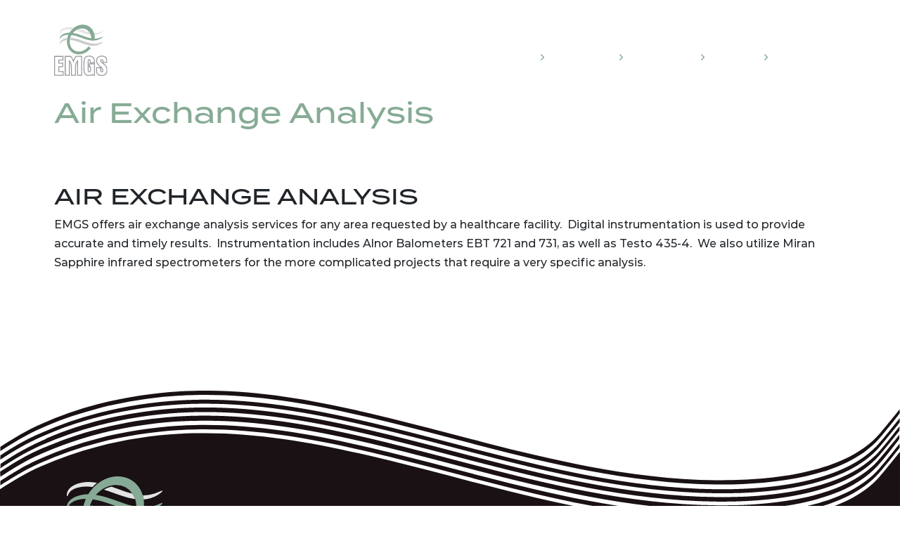

--- FILE ---
content_type: text/css
request_url: https://emgsi.com/wp-content/themes/emgsi/assets/css/style.css?ver=71a5e803d8672bfe6b370a5ed03fd477
body_size: 10651
content:
@charset "utf-8";
/* CSS Document */

/*---------- Google Fonts ----------*/


html {
	overflow-x: hidden;
}

body {
	font-family: 'MontserratRegular', sans-serif;
	font-family: "termina";
	background-color: #fff;
}

a,
input,
button,
textarea { outline: none !important; }

a {
	transition: all ease-in-out 300ms;
	-webkit-transition: all ease-in-out 300ms;
	-ms-transition: all ease-in-out 300ms;
	-o-transition: all ease-in-out 300ms;
	-moz-transition: all ease-in-out 300ms;
}


.button-primary {
	background: transparent;
	border: none;
	display: flex;
	font-family: "MontserratMedium";
	font-weight: 500;
	font-size: 19px;
	text-align: center;
	padding: 0;
    margin: 0;
    align-items: center;
	text-decoration: none;
}

.button-primary .text {
    display: -webkit-box;
    display: -ms-flexbox;
    display: flex;
    -webkit-box-align: center;
    -ms-flex-align: center;
    align-items: center;
    font-weight: 500;
	
}

.button-primary .text::after {
    content: "";
    margin-right: 7.5px;
    margin-left: 7.5px;
    width: 0;
    height: 1px;
    display: block;
    background-color: #FFB758;
    -webkit-transition: width .4s cubic-bezier(0.25, 1, 0.25, 1);
    transition: width .4s cubic-bezier(0.25, 1, 0.25, 1);
}

.button-primary:hover .text::after {
    width: 20px;
}

.credit-detail .button-primary .text {
    font-weight: 800;
}

.button-icon::after {
    content: "";
    position: absolute;
    top: 50%;
    left: 50%;
    width: 100%;
    height: 100%;
    -webkit-transform: translate(-50%, -50%) scale(0);
    transform: translate(-50%, -50%) scale(0);
    border-radius: 50%;
    -webkit-transition: background-color 0.9s cubic-bezier(0.97, 0, 0.63, 1),-webkit-transform .4s cubic-bezier(0.25, 1, 0.25, 1);
    transition: background-color 0.9s cubic-bezier(0.97, 0, 0.63, 1),-webkit-transform .4s cubic-bezier(0.25, 1, 0.25, 1);
    transition: transform .4s cubic-bezier(0.25, 1, 0.25, 1),background-color 0.9s cubic-bezier(0.97, 0, 0.63, 1);
    transition: transform .4s cubic-bezier(0.25, 1, 0.25, 1),background-color 0.9s cubic-bezier(0.97, 0, 0.63, 1),-webkit-transform .4s cubic-bezier(0.25, 1, 0.25, 1);
	background: #FFB758;
	z-index: -1;
}

.button-icon {
    width: 32px;
    height: 32px;
    position: relative;
    display: -webkit-box;
    display: -ms-flexbox;
    display: flex;
    -webkit-box-pack: center;
    -ms-flex-pack: center;
    justify-content: center;
    -webkit-box-align: center;
    -ms-flex-align: center;
    align-items: center;
    -ms-flex-negative: 0;
    flex-shrink: 0;
    border: 2px solid #FFB758;
    border-radius: 50%;
	z-index: 9;
}

.button-primary:hover .button-icon::after {
    -webkit-transform: translate(-50%, -50%) scale(1.1);
    transform: translate(-50%, -50%) scale(1.1);
}


.button-left .text::after {
	display: none;
}
.button-left .text::before {
    content: "";
    margin-right: 7.5px;
    margin-left: 7.5px;
    width: 0;
    height: 1px;
    display: block;
    background-color: #FFB758;
    -webkit-transition: width .4s cubic-bezier(0.25, 1, 0.25, 1);
    transition: width .4s cubic-bezier(0.25, 1, 0.25, 1);
}

.button-left:hover .text::before {
	width: 20px;
}

.button-left .button-icon {
	transform: rotate(-180deg);
}

.button-white {
	color: #fff;
}

.button-white:hover {
	color: #FFB758;
}

.button-white:hover .button-icon svg path {
	stroke: #fff;
}

.button-black {
	color: #191114;
}


.button-black .button-icon {
	border-color: #87AB95;
}

.button-black .button-icon svg path {
	stroke: #87AB95;
}

.button-black:hover .button-icon {
	border-color: #FFB758;
}

.button-black:hover {
	color: #FFB758;
}

.button-black:hover .button-icon svg path {
	stroke: #fff;
}

.button-green {
	color: #87ab95;
}

.button-green:hover {
	color: #FFB758;
}

.button-green:hover .button-icon svg path {
	stroke: #fff;
}

.button-secondary {
	border-radius: 10px;
	background: #ffb758;
	padding: 23px;
	display: inline-block;
	font-family: "MontserratMedium";
	font-size: 16px;
	line-height: 16px;
	text-align: center;
	color: #191114;
	text-decoration: none;
	border: none;
    font-weight: 800;
    min-width: 181px;
}

.button-secondary:hover {
	background: #87ab95;
	color: #fff;
}
.button-border {
	background: transparent;
	border: 2px solid #ffb758;
	color: #191114;
	padding: 21px 38px;
	line-height: 1;
	border-radius: 10px;
}

.button-border:hover {
	background: #ffb758;
	border-color: #ffb758;
	color: #fff;
}

p {
	font-family: "MontserratMedium";
	font-size: 20px;
	line-height: 27px;
}

.inner-page {
	padding: 0 0 270px;
}

/*==================================================================*/
/*========== Header Start ==========*/
/*==================================================================*/
.header {
	position: absolute;
	top: 0;
	left: 0;
	right: 0;
	z-index: 999;
	padding: 32px 0 0;
}

.h-top ul {
	display: flex;
	padding: 0;
	margin: 0;
	list-style-type: none;
	justify-content: flex-end;
}

.h-top ul li {
	display: block;
	padding: 0 10px;
	margin: 0;
	list-style-type: none;
}

.h-top ul li:nth-last-child(2) {
	padding-right: 18px;
	padding-left: 26px;
}

.h-top ul li:last-child {
	padding: 0;
	padding-left: 18px;
}
.h-top ul li a {
	font-family: "MontserratMedium";
	text-decoration: underline;
	font-size: 16px;
	text-align: right;
	color: #fff;
	
}
.h-top ul li a:hover {
	color: #FFB758;
}

.navbar-nav {
	margin-top: 6px;
}
.navbar-nav > .nav-item {
	position: relative;
	padding: 0;
	padding: 0 5px;
	z-index: 99;
}

.navbar-nav .nav-item:last-child {
	padding-right: 0;
}
.navbar-nav .nav-item:last-child .nav-link {
	/* padding-right: 0; */
}

.navbar-nav .nav-item .nav-link {
	font-family: 'MontserratSemiBold';
	font-size: 16px;
	line-height: 16px;
	color: #FFFFFF;
	padding: 0 16px 8px;
	position: relative;
	text-transform: uppercase;
}


.navbar-nav .nav-item .nav-link.active-menu,
.navbar-nav .nav-item.active>.nav-link,
.navbar-nav .nav-item.current-menu-item>.nav-link,
.navbar-nav .nav-item>.nav-link.active,
.navbar-nav .nav-item>.nav-link.current-menu-item,
.navbar-nav .nav-item>.nav-link:hover {
	color: #FFB758;
}


.navbar {
	padding: 0;
}

.navbar-brand {
	padding: 0;
	margin: 0;
	margin-top: -22px;
}

.navbar-nav .dropdown {
	/* z-index: 999; */
}

.navbar-nav .dropdown-menu {
	padding: 0;
	margin: 0;
	border-radius: 10px;
	background: #191114;
	/* top: -13px;
	padding-top: 63px; */
	z-index: -1;
	padding: 10px 0;

	opacity: 0;
    -webkit-transition-property: opacity, -webkit-transform;
    transition-property: opacity, -webkit-transform;
    -o-transition-property: opacity, transform;
    transition-property: opacity, transform;
    transition-property: opacity, transform, -webkit-transform;
    -webkit-transition-duration: 0.5s;
    -o-transition-duration: 0.5s;
    transition-duration: 0.5s;
    -webkit-transform: translate3d(0, 100px, 0);
    transform: translate3d(0, 100px, 0);
    /* top: 100%; */
    display: block !important;
    z-index: -1;
    visibility: hidden;  
	border: none;  
}

.navbar-nav .dropdown-menu .dropdown {
	position: static;
}
.navbar-nav .dropdown-menu .dropdown-menu {
	left: 100%;
	top: 0;
}
.navbar-nav .dropdown-menu.show {
	opacity: 1;
	-webkit-transform: translateZ(0);
	transform: translateZ(0);
	visibility: visible;
}

.navbar-nav .dropdown-menu .dropdown-item {
	padding: 9px 30px 12px 30px;
    font-family: "MontserratMedium";
    font-weight: 500;
    font-size: 16px;
    text-align: left;
    color: #fff;
    white-space: normal;
    position: relative;
    min-width: 280px;
}

.dropdown-toggle::after {
   position: absolute;
   right: 0;
   top: 3px;
    margin: 0;
    content: "";
	background: url("data:image/svg+xml,%3Csvg xmlns='http://www.w3.org/2000/svg' width='4.982' height='8.713' viewBox='0 0 4.982 8.713'%3E%3Cpath id='Icon_ionic-ios-arrow-down' data-name='Icon ionic-ios-arrow-down' d='M10.546,14.726l3.294-3.3a.62.62,0,0,1,.879,0,.628.628,0,0,1,0,.882l-3.733,3.735a.621.621,0,0,1-.859.018L6.369,12.314a.623.623,0,1,1,.879-.882Z' transform='translate(-11.246 14.9) rotate(-90)' fill='%2387ab95'/%3E%3C/svg%3E%0A") no-repeat;
    border: none !important;
    width: 5px !important;
    height: 9px !important;
    background-position: center;
    background-size: contain;
    margin: 0 !important;
	-webkit-transition-property: -webkit-transform;
	transition-property: -webkit-transform;
	-o-transition-property: transform;
	transition-property: transform;
	transition-property: transform, -webkit-transform;
	-webkit-transition-duration: 0.3s;
	-o-transition-duration: 0.3s;
	transition-duration: 0.3s;
}
.submenu-link  dropdown-item::after {
   position: absolute;
   right: 0;
   top: 3px;
    margin: 0;
    content: "";
	background: url("data:image/svg+xml,%3Csvg xmlns='http://www.w3.org/2000/svg' width='4.982' height='8.713' viewBox='0 0 4.982 8.713'%3E%3Cpath id='Icon_ionic-ios-arrow-down' data-name='Icon ionic-ios-arrow-down' d='M10.546,14.726l3.294-3.3a.62.62,0,0,1,.879,0,.628.628,0,0,1,0,.882l-3.733,3.735a.621.621,0,0,1-.859.018L6.369,12.314a.623.623,0,1,1,.879-.882Z' transform='translate(-11.246 14.9) rotate(-90)' fill='%2387ab95'/%3E%3C/svg%3E%0A") no-repeat;
    border: none !important;
    width: 5px !important;
    height: 9px !important;
    background-position: center;
    background-size: contain;
    margin: 0 !important;
	-webkit-transition-property: -webkit-transform;
	transition-property: -webkit-transform;
	-o-transition-property: transform;
	transition-property: transform;
	transition-property: transform, -webkit-transform;
	-webkit-transition-duration: 0.3s;
	-o-transition-duration: 0.3s;
	transition-duration: 0.3s;
}

.dropdown-toggle.show {
	color: #FAD961 !important;
}

.dropdown-toggle.show::after {
	transform: rotate(90deg);
}

.dropdown-item:hover, .dropdown-item:focus {
    color: #fff;
    background-color: #FFB758;
}

.header-black {
	background: #191114;
	padding-bottom:85px;
	position: relative;
}

/*==================================================================*/
/*========== Header End ==========*/
/*==================================================================*/


.banner-title {
	/* font-family: Termina; */
	font-weight: 500;
	font-size: 60px;
	line-height: 75px;
	color: #fff;
	text-transform: uppercase;
	padding: 0 0 40px;
}

.banner-title span {
	font-size: 80px;
	line-height: 75px;
	color: #87ab95;
	display: block;
}

.banner-title * {
	font-family: inherit;
    font-size: inherit;
    line-height: inherit;
    color: inherit;
    margin: 0;
	font-weight: inherit;
}

.section-title {
	/* font-family: Termina; */
	font-weight: 500;
    font-size: 50px;
    line-height: 60px;
    color: #87ab95;
    text-transform: uppercase;
    padding: 0 0 30px;
    position: relative;
    margin: 0px 0 30px;
    display: inline-block;
}

.section-title span {
	/* font-family: Termina; */
	font-weight: 500;
	font-size: 40px;
	line-height: 40px;
	color: #87ab95;
	text-transform: uppercase;
	position: relative;
	display: block;
}

.white-title {
	color: #fff !important;
}

.white-title span {
	color: #fff;
}

.section-title::after {
	position: absolute;
	left: 160px;
	background: #ffb758;
	height: 4px;
	width: 6000px;
	content: "";
	bottom: 0;
}

.title-left::after {
	right: 160px;
	bottom: 0;
	left: auto;
}

.testimonial .title-left::after {
  right: 215px;
}

.training-sec .title-left::after {
  right: 303px;
}

.get-started .title-left::after {
	right: 395px;
}

.section-title * {
	font-family: inherit;
    font-size: inherit;
    line-height: inherit;
    color: inherit;
    margin: 0;
	font-weight: inherit;
}


.inner-title {
	/* font-family: Termina; */
	font-weight: 500;
	font-size: 40px;
	line-height: 60px;
	color: #87ab95;
	padding: 0 0 27px;
}

.inner-title * {
	font-family: inherit;
    font-size: inherit;
    line-height: inherit;
    color: inherit;
    margin: 0;
	font-weight: inherit;
}


.main-banner {
	padding: 244px 0 464px;
	position: relative;
	background-size: cover !important;
    background-repeat: no-repeat !important;
	z-index: 9;
}

.main-banner:after {
	background: #515151;
	opacity: 0.8;
	position: absolute;
	top: 0;
	bottom: 0;
	left: 0;
	right: 0;
	content: "";
	z-index: -1;
	mix-blend-mode: multiply;
}

.b-wave img {
	width: 100%;
}

.b-wave {
	position: absolute;
	bottom: 0;
    left: 0;
    right: 0;
}

.main-content {
	position: relative;
}

.main-content .down-arrow {
	position: absolute;
	right: 0;
	bottom: -112px;
}

.what-do {
	position: relative;
	padding: 125px 0 60px;
	margin-bottom: 122px;
}

.what-img {
	width: 45%;
	position: absolute;
	top: 0;
	left: 0;
	text-align: left;
}

.what-img img {
	border-radius: 0px 260px 0px 0px;
	/* width: 100%; */
}

.overflow-section {
	overflow: hidden;
}

.what-detail p {
	color: #191114;
	margin: 0 0 40px;
}


.training-sec {
	position: relative;
	padding: 130px 0 152px;
	background: #87AB95;
	margin-bottom: 100px;
}

.training-img {
	width: 45%;
	position: absolute;
    right: 0;
    text-align: right;
    bottom: 0;
}

.training-img img {
	border-radius: 260px 0 0px 0px;
	/* width: 100%; */
}


.training-detail p {
	color: #fff;
	margin: 0 0 40px;
}

/* .section-wave {
	margin: -90px 0;
    position: relative;
	z-index: 9;
} */

.section-wave {
    margin: -180px 0;
    position: absolute;
    z-index: 9;
    right: 0;
    left: 0;
}

.section-wave img {
	width: 100%;
}

.trying-get {
	padding: 180px 0 154px;
	background: #F3F7F4;
	margin: 0 0 50px;
	padding: 11% 0 7%;
}

.trying-select {
	max-width: 612px;
	margin: 0 auto;
	position: relative;
    z-index: 99;
}

/******* selectric start *****/

/* .selectric-select .selectric-hide-select {
    display: none;
} */

.selectric-select .selectric {
    background: #fff !important;
    height: 64px;
    border: 4px solid #87AB95 !important;
    font-family: 'MontserratMedium';
	font-weight: 500;
	font-size: 18px;
	color: #94b8a6;	
    padding: 8px 40px;
    box-shadow: none;
    border-radius: 10px;
    -webkit-border-radius: 10px;
    -moz-border-radius: 10px;
    -ms-border-radius: 10px;
    -o-border-radius: 10px;
	overflow: unset;
}

.selectric-select {
    background: #87ab95;
	border-top-left-radius: 10px;
	border-bottom-left-radius:10px;
}

.selectric-select .selectric .button {
	height: 64px !important;
    width: 45px !important;
	right: -49px;
	top: -4px;
    color: #000000;
    z-index: 99;
	border-radius: 0px;
	background: #87ab95 !important;
	border: 4px solid #87ab95;
	-webkit-border-radius: 0 10px 10px 0;
    -moz-border-radius: 0 10px 10px 0;
    -ms-border-radius: 0 10px 10px 0;
    -o-border-radius: 0 10px 10px 0;
}

.selectric-select .selectric-open .selectric .button {
    z-index: 9999;
}
.selectric-select .selectric .button:after {
    content: '' !important;
    font-size: 20px;
    line-height: 20px;
    border: none !important;
    height: auto !important;
    width: auto !important;
    background: url("data:image/svg+xml,%3Csvg xmlns='http://www.w3.org/2000/svg' width='4.982' height='8.713' viewBox='0 0 4.982 8.713'%3E%3Cpath id='Icon_ionic-ios-arrow-down' data-name='Icon ionic-ios-arrow-down' d='M10.546,14.726l3.294-3.3a.62.62,0,0,1,.879,0,.628.628,0,0,1,0,.882l-3.733,3.735a.621.621,0,0,1-.859.018L6.369,12.314a.623.623,0,1,1,.879-.882Z' transform='translate(-11.246 14.9) rotate(-90)' fill='%23fff'/%3E%3C/svg%3E%0A") no-repeat;
    width: 24px !important;
    height: 24px !important;
    display: flex;
    align-items: center;
    background-position: center center;
}

.selectric-select .selectric .label {
	font-family: 'MontserratMedium';
	font-weight: 500;
	font-size: 18px;
	color: #94b8a6;
    height: 100%;
    margin: 0;
    position: relative;
    /* z-index: 9999; */
}

.selectric-select .selectric-open .selectric {
    box-shadow:none;
    /* border-color: #0086CA; */
}

.selectric-select .selectric-items {
    background: #ffffff !important;
    box-shadow: none;
    border: none;
    border-radius: 0;
    box-shadow: none;
    border-radius: 8px;
    -webkit-border-radius: 8px;
    -ms-border-radius: 8px;
	border: 4px solid #87AB95 !important;
    border-radius: 10px;
    -webkit-border-radius: 10px;
    -moz-border-radius: 10px;
    -ms-border-radius: 10px;
    -o-border-radius: 10px;
    z-index: 99;
	border-top-left-radius: 0;
	border-top-right-radius: 0;
	margin-top: -6px;
}

.selectric-open {
    z-index: 99;
}

.selectric-select .selectric-items li {
    min-height: initial !important;
    padding: 20px !important;
    color: #034638 !important;
    font-size: 18px !important;
    line-height: 18px !important;
    text-transform: capitalize;
    padding: 15px 40px 7px !important;
	font-family: "MontserratMedium";
	border-bottom: 2px solid #87ab95;
}

.selectric-select .selectric-items li:first-child {
    border-radius: 0 0 0 0;
    border-radius: 0 0 0 0;
    -webkit-border-radius: 0 0 0 0;
    -ms-border-radius: 0 0 0 0;
}

.selectric-select .selectric-items li:last-child {
    border-radius: 0;
    -webkit-border-radius: 0;
    -ms-border-radius: 0;
	border: none;
}

.selectric-select .selectric-items li.highlighted, .selectric-select .selectric-items li:hover {
    background:#87AB95 !important;
    color: #ffffff !important;
}

.credit-detail .section-title {
	font-size: 20px;
    line-height: 27px;
    color: #191114;
    margin: 0px 0 15px;
    padding: 0 0 15px;
}
.credit-detail .button-primary {
	margin-bottom: 33px;
}

.credit-detail p {
	font-family: "MontserratMedium";
    font-weight: 800;
    font-size: 20px;
    line-height: 27px;
    color: #191114;
}

.credit-detail .section-title::after {
    left: 100px;
    height: 2px;
}

.credit-detail p span {
	color: #87ab95;	
    font-weight: 500;
}

.credited-sec {
	padding: 60px 40px 0;
}

.credited-block .row {
	margin: 0 -40px;
	align-items: center;
}
.credited-block {
	display: none;
}
.credited-block [class*=col-] {
	padding: 0 40px;
}


/******* selectric end  *****/


.service-sec {
	position: relative;
	padding: 88px 0 65px;
	background: #87AB95;
	margin-top: 100px;
}

.service-img {
	width: 45%;
	position: absolute;
    right: 0;
    text-align: right;
    bottom: 0;
	z-index: 9;
}

.service-img img {
	border-radius: 260px 0 0px 0px;
	/* width: 100%; */
}


.service-detail p {
	color: #fff;
	margin: 0 0 40px;
}


.service-detail ul {
	display: block;
	padding: 0;
	margin: 0 -12px;
	list-style-type: none;
    display: flex;
    flex-wrap: wrap;
}

.service-detail ul li {
	display: block;
	padding: 0;
	margin: 0;
	list-style-type: none;
	width: 50%;
	flex: 0 0 auto;
	padding: 0 12px 19px;
}

.service-detail ul li a {
	font-family: "MontserratMedium";
    font-size: 18px;
    line-height: 18px;
    color: #f3f7f4;
    display: inline-block;
    position: relative;
    text-decoration: none;
    padding: 0 0 12px;
    padding-right: 0;
    display: block;
    display: flex;
    border-bottom: 1px solid #e3e4e5;
}

.service-detail ul li a:hover {
	color: #FFB758;
}

.service-detail ul li a:after {
	background: url("data:image/svg+xml,%3Csvg xmlns='http://www.w3.org/2000/svg' width='4.982' height='8.713' viewBox='0 0 4.982 8.713'%3E%3Cpath id='Icon_ionic-ios-arrow-down' data-name='Icon ionic-ios-arrow-down' d='M10.546,14.726l3.294-3.3a.62.62,0,0,1,.879,0,.628.628,0,0,1,0,.882l-3.733,3.735a.621.621,0,0,1-.859.018L6.369,12.314a.623.623,0,1,1,.879-.882Z' transform='translate(-11.246 14.9) rotate(-90)' fill='%23FFFFFF'/%3E%3C/svg%3E%0A") no-repeat;
	position: relative;
	right: -8px;
	top: 0;
	content: "";
	height: 8.71px;
	width: 4.98px;
	top: 5px;
	transition: all ease-in-out 300ms;
    -webkit-transition: all ease-in-out 300ms;
    -ms-transition: all ease-in-out 300ms;
    -o-transition: all ease-in-out 300ms;
    -moz-transition: all ease-in-out 300ms;
}

.service-sec .section-title::after {
	right: 130px;
}


.service-detail ul li a:hover:after {
	background: url("data:image/svg+xml,%3Csvg xmlns='http://www.w3.org/2000/svg' width='4.982' height='8.713' viewBox='0 0 4.982 8.713'%3E%3Cpath id='Icon_ionic-ios-arrow-down' data-name='Icon ionic-ios-arrow-down' d='M10.546,14.726l3.294-3.3a.62.62,0,0,1,.879,0,.628.628,0,0,1,0,.882l-3.733,3.735a.621.621,0,0,1-.859.018L6.369,12.314a.623.623,0,1,1,.879-.882Z' transform='translate(-11.246 14.9) rotate(-90)' fill='%23FFB758'/%3E%3C/svg%3E%0A") no-repeat;
}

.our-clients {
	padding: 120px 0 0;
}

.client-slider-main .container {
    margin-left: calc(50vw - 370px);
    margin-right: 0;
	max-width: 100%;
}

.our-clients .title-left::after {
	right: 71px;
}

.client-detail {
	max-width: 546px;
	padding: 0 0 54px;
}

.client-item a {
	background: #fff;
	text-decoration: none;
	height: 100%;
	display: flex;
	align-items: center;
	justify-content: center;
}

.client-slider .slick-track {
    display: flex !important;
}

.client-slider {
	background: #94b8a6;
	padding: 40px;
}

.client-slider .slick-slide {
    height: inherit !important;
}

.client-slider .slick-slide {
	margin: 0 10px;
}

.client-slider .slick-list {
	margin: 0px -10px;
}


.client-slider .slick-arrow {
	position: absolute;
    top: 50%;
    transform: translate(0, -50%);
    cursor: pointer;
	width: 64px;
	height: 52px;
    display: flex;
    align-items: center;
    justify-content: center;
    background: #87ab95;
}

.client-slider .slick-prev {
	left: -128px;
}

.client-slider .slick-next {
	left: -64px;
}

.client-slider .slick-arrow:hover {
	background: #FFB758;
}


.get-started .text-block {
	max-width: 808px;
}

.get-started .text-block p {
	margin: 0 0 40px;
	font-family: "MontserratMedium";
	font-size: 20px;
	line-height: 27px;
	color: #191114;
}

.get-started .text-block .text {
    color: #191114;
}


.get-started {
	padding: 268px 0 345px;
	position: relative;
	background-size: cover !important;
    background-repeat: no-repeat !important;
	z-index: 9;
}



/*==================================================================*/
/*========== New Class Add Start ==========*/
/*==================================================================*/

/*==================================================================*/
/*========== New Class Add End ==========*/
/*==================================================================*/

.inner-banner {
	padding: 231px 0 75px;
	position: relative;
	z-index: 9;
}
.inner-banner:after {
	position: absolute;
	top: 0;
	bottom: 0;
	left: 0;
	right: 0;
	background: #515151;
	opacity: 0.8;
	content: "";
	z-index: -1;
	mix-blend-mode: multiply;
}

.inner-banner .banner-title {
	font-weight: 500;
	font-size: 69px;
	line-height: 75px;
	color: #fff;
	padding: 0;
}

.inner-banner .banner-title span {
	font-weight: 500;
	font-size: 20px;
	line-height: 20px;
	color: #fff;
    margin-bottom: 10px;
}

.inner-page .image-text-block .section-title {
	font-size: 50px;
	line-height: 60px;
}
.image-text-block {
	padding: 80px 0 90px;
}

.image-text-block .row {
	margin: 0 -30px;
}

.image-text-block [class*=col-] {
	padding: 0 30px;
}

.image-text-block .text-block-detail p {
	margin: 0 0 27px;
}

.testimonial {
	padding: 170px 0 375px;
}

.t-head {
	display: flex;
	align-items: center;
	justify-content: space-between;
	padding: 0 0 64px;
}

.t-item {
	background: #fff;
	border: 2px solid #94b8a6;
	padding: 85px 135px 55px 163px;
	margin: 0 20px;
	opacity: 0.35;
}

.t-item.slick-current {
	background: #94b8a6;
	opacity: 1;
}

.t-item .t-text {
	position: relative;
}

.t-item .t-text:after {
	content: "“";
	font-family: "MontserratMedium";
	font-weight: 500;
	font-size: 80px;
	line-height: 65px;
	text-align: left;	
	position: absolute;
	top: 0;
	left: -50px;
    display: block;
	color: #94b8a6;
}

.t-item p {
	font-family: "MontserratMedium";
	font-weight: 500;
	font-size: 22px;
	line-height: 35px;
	color: #191114;
	margin: 0 0 32px;
}

.t-item span {
	font-family: "Montserrat-Bold";
	font-weight: bold;
	font-size: 20px;
	color: #191114;
	display: block;
}

.t-item h6 {
	font-family: "MontserratMedium";
	font-weight: 500;
	font-size: 20px;
	color: #191114;
	margin: 0;
}


.t-item.slick-current .t-text::after {
	color: #ffb758;
}

.t-item.slick-current h6,
.t-item.slick-current p {
	color: #fff;
    font-weight: 500;
}

.t-item.slick-current span {
	color: #fff;
    position: relative;
    left: -17px;
    font-weight: 600;
}

.t-slider ul.slick-dots {
    display: flex;
    align-items: center;
    justify-content: center;
    text-decoration: none;
    margin: 0;
    padding: 42px 0 0;
}

.t-slider ul.slick-dots li {
    margin: 0 20px 0 0;
    padding: 0;
    list-style-type: none;
}

.t-slider ul.slick-dots li:last-child {
	margin: 0;
}

.t-slider ul.slick-dots li button {
    width: 18px;
	height: 18px;
    background: #fff;
    opacity: 1;
    display: block;
    border: none;
    font-size: 0;
    color: transparent;
    background: transparent;
	border: 1px solid #515151;
	border-radius: 50%;
	-webkit-border-radius: 50%;
	-moz-border-radius: 50%;
	-ms-border-radius: 50%;
	-o-border-radius: 50%;
	padding: 0;
}

.t-slider ul.slick-dots li.slick-active button {
	background: #ffb758;
	border: 1px solid #ffb758;
}

.image-text-block .image-block {
	text-align: right;
}

.image-bg-block {
	background: #87AB95;
}

.image-bg-block .text-block-detail p {
	color: #fff;
}

.image-bg-block .section-title {
	font-weight: 500;
	font-size: 50px;
	line-height: 60px;
	color: #fff;
}

.clarification {
	padding: 96px 0;
}

.training-page .inner-title {
	text-transform: uppercase;
}

.clarification-reneval {
	padding: 96px 0 109px;
	background: #94b8a6;
}


.common-accordian .accordion .accordion-button {
	background: transparent;
	text-decoration: none;
	border-radius: 0 !important;
	-webkit-border-radius: 0 !important;
	-moz-border-radius: 0 !important;
	-ms-border-radius: 0 !important;
	-o-border-radius: 0 !important;
	padding: 26px 30px;
	box-shadow: none !important;
	font-family: "MontserratMedium";
	font-size: 22px;
	line-height: 35px;
	color: #191114;
	padding-left: 51px;
	padding-bottom: 0;
	padding-top: 0;
    font-weight: 800;
}

.common-accordian .accordion .accordion-item {
	/* background-color: #191A26; */
	background: transparent;
	border-radius: 0 !important;
	-webkit-border-radius: 0 !important;
	-moz-border-radius: 0 !important;
	-ms-border-radius: 0 !important;
	-o-border-radius: 0 !important;
	margin-bottom: 20px;
	border: none;
	border-bottom: 1px solid #707070;
	padding-bottom: 24px;
}
.common-accordian .accordion .accordion-item:last-child {
	margin-bottom: 0;
}

.common-accordian .accordion .accordion-item .accordion-body {
	padding: 21px 40px 0;
}

.common-accordian .accordion .accordion-item .accordion-body p {
	font-family: "MontserratMedium";
	font-weight: 500;
	font-size: 20px;
	line-height: 24px;
	text-align: left;
	color: #191114;
	opacity: 0.8;
	margin: 0;
}

.common-accordian .accordion .accordion-button::after {
	width: 37px;
	height: 37px;
	background: transparent;
	border-radius: 50%;
	-webkit-border-radius: 50%;
	-moz-border-radius: 50%;
	-ms-border-radius: 50%;
	-o-border-radius: 50%;
	font-family: "Acumin Pro";
	font-weight: 500;
	font-size: 29px;
	line-height: 24px;
	text-align: center;
	color: #ffb758;	
    margin-right: auto;
    margin-left: 0;
    position: absolute;
    left: 0;
	border: 2px solid #ffb758;
	content: "+";
	display: flex;
	align-items: center;
	justify-content: center;
}

.common-accordian .accordion .accordion-button:not(.collapsed)::after {
	content: "-";
	background: transparent;
	transform: none;
}

.common-accordian .accordion .accordion-button:not(.collapsed) {
	background: transparent;
	/* color:#020202; */
}

.common-accordian .accordion .accordion-item .accordion-body .button-secondary {
	margin-bottom: 28px;
	width: 225px;
}

.common-accordian .accordion .accordion-item .accordion-body .button-border {
	margin-bottom: 0;
}


.renewal-accordian .accordion .accordion-button {
	background: transparent;
	text-decoration: none;
	border-radius: 0 !important;
	-webkit-border-radius: 0 !important;
	-moz-border-radius: 0 !important;
	-ms-border-radius: 0 !important;
	-o-border-radius: 0 !important;
	padding: 26px 30px;
	box-shadow: none !important;
	font-family: "MontserratMedium";
	font-size: 22px;
	line-height: 35px;
	color: #ffffff;
	padding-left: 51px;
	padding-bottom: 0;
	padding-top: 0;
    font-weight: 800;
}

.renewal-accordian .accordion .accordion-item {
	/* background-color: #191A26; */
	background: transparent;
	border-radius: 0 !important;
	-webkit-border-radius: 0 !important;
	-moz-border-radius: 0 !important;
	-ms-border-radius: 0 !important;
	-o-border-radius: 0 !important;
	margin-bottom: 20px;
	border: none;
	border-bottom: 1px solid #707070;
	padding-bottom: 24px;
}
.renewal-accordian .accordion .accordion-item:last-child {
	margin-bottom: 0;
}

.renewal-accordian .accordion .accordion-item .accordion-body {
	padding: 21px 40px 0;
}

.renewal-accordian .accordion .accordion-item .accordion-body p {
	font-family: "MontserratMedium";
	font-weight: 500;
	font-size: 20px;
	line-height: 24px;
	text-align: left;
	color: #ffffff;
	opacity: 0.8;
	margin: 0;
}

.renewal-accordian .accordion .accordion-button::after {
	width: 37px;
	height: 37px;
	background: transparent;
	border-radius: 50%;
	-webkit-border-radius: 50%;
	-moz-border-radius: 50%;
	-ms-border-radius: 50%;
	-o-border-radius: 50%;
	font-family: "Acumin Pro";
	font-weight: 500;
	font-size: 29px;
	line-height: 24px;
	text-align: center;
	color: #ffb758;	
    margin-right: auto;
    margin-left: 0;
    position: absolute;
    left: 0;
	border: 2px solid #ffb758;
	content: "+";
	display: flex;
	align-items: center;
	justify-content: center;
}

.renewal-accordian .accordion .accordion-button:not(.collapsed)::after {
	content: "-";
	background: transparent;
	transform: none;
}

.renewal-accordian .accordion .accordion-button:not(.collapsed) {
	background: transparent;
	/* color:#020202; */
}

.renewal-accordian .accordion .accordion-item .accordion-body .button-secondary {
	margin-bottom: 28px;
	width: 225px;
	color: #ffffff;
}

.renewal-accordian .accordion .accordion-item .accordion-body .button-border {
	margin-bottom: 0;
}

.calendar-block .left span {
	background: #f3f7f4;
	padding: 31px 14px;
	font-family: "Montserrat-Bold";
	font-size: 23px;
	line-height: 23px;
	text-align: center;
	color: #87ab95;
	display: block;
}

.course-calendar {
	padding: 96px;
}

.calendar-block {
	padding: 0 0 75px;
}
.calendar-block .right h6 {
	font-family: "Montserrat-Bold";
	font-weight: bold;
	font-size: 22px;
	line-height: 35px;
	text-align: left;
	color: #191114;	
}

.calendar-block .cal-link {
	display: flex;
}

.calendar-block .right p {
	color: #191114;
	margin: 0 0 23px;
}
.calendar-block .right .button-primary:first-child {
	margin-right: 60px;
}


.contact-cta {
	padding: 72px 0;
}


.instructor-sec {
	background: #94b8a6;
}

.instructor-sec .row {
	margin: 0 -35px;
}

.instructor-sec [class*=col-] {
	padding: 0 35px;
}

.instruct-block .ins-img {
	padding:  0 0 55px;
}

.instruct-block h4 {
	font-family: "Montserrat-Bold";
	font-size: 30px;
	line-height: 37px;
	text-align: center;
	color: #fff;
	margin: 0 0 20px;
}

.instruct-block ul {
	padding: 0;
	padding-left: 20px;
	margin: 0;
}

.instruct-block ul li {
	font-family: "MontserratMedium";
	font-weight: 500;
	font-size: 20px;
	text-align: left;
	color: #fff;
}

.instruct-block p {
	color: #fff;
}

.trying-main {
	padding: 0;
}

.trying-main-bottom {
    padding: 130px 0;
}

.instructor-sec {
	padding: 92px 0 400px;
}

.instructor-sec .inner-title {
	padding: 0 0 80px;
}

.testimonial-block .text-block {
	position: relative;
}
.testimonial-block .text-block p {
	font-family: "MontserratMedium";
	font-weight: 500;
	font-size: 22px;
	line-height: 35px;
	text-align: left;
	color: #191114;
	margin: 0 0 44px;
}


.testimonial-block .text-block:after {
	content: "“";
	font-family: "MontserratMedium";
	font-weight: 500;
	font-size: 80px;
	line-height: 65px;
	text-align: left;
	position: absolute;
	top: 0;
	left: -50px;
	display: block;
	color: #94b8a6;
}

.testimonial-block .text-block h6,
.testimonial-block .text-block span {
	font-family: "MontserratMedium";
	font-size: 20px;
	text-align: left;
	color: #191114;
}

.testimonial-block [class*=col-] {
	padding: 0 45px;
}
.testimonial-sec {
	padding: 100px  0 50px;
}
.testimonial-block {
	padding: 0 0 110px;
}
.testimonial-block .row {
	margin: 0 -45px;
}

.testimonial-block .text-block span {
	font-family: "Montserrat-Bold";
    position: relative;
    left: -16px;
}

.image-left .row {
	flex-direction: row-reverse;
}

.container-cred {
	padding: 55px
}

.form-control {
	background: #fff;
	border: 1px solid #707070;
	border-radius: 0;
	box-shadow: none !important;
	height: 41px;
}



.login-main {
	padding: 90px 0 120px;
}
.login-main .inner-title {
	text-transform: uppercase;
	padding: 0 0 30px;
}

.form-group {
	margin: 0 0 31px;
}

.form-group label {
	font-family: "MontserratMedium";
	font-weight: 500;
	font-size: 17px;
	text-align: left;
	color: #191114;
	margin: 0 0 4px;
	display: block;
}

.login {
	max-width: 372px;
}


.form-check .form-check-input {
	width: 19px;
	height: 21px;
	background: #fff;
	border: 1px solid #707070;
	border-radius: 0;
	margin: 0;
}

.form-check .form-check-label {
	font-family: "MontserratMedium";
	font-size: 14px;
	text-align: left;
	color: #191114;
	line-height: 14px;
	margin-left: 9px;
	/* display: block; */
	padding-top: 2px;
}

.form-check-input:checked[type=checkbox] {
    background-color: #87ab95;
    border-color: #87ab95;
}

.login .forgot {
	font-weight: 500;
	text-decoration: underline;
	font-size: 12px;
	line-height: 24px;
	text-align: right;
	color: #727272;
	display: block;
	margin-top: -15px;
	
}

.form-check {
    display: block;
    min-height: auto;
    padding-left: 0;
    margin-bottom: 0;
}

.login-main .remember {
	padding: 0 0 34px;
}

.register {
	background: #f3f7f4;
	padding: 68px 48px;
	max-width: 506px;
}


.testing-sec .container {
	max-width: 1348px;
}

.testing-block {
	padding: 88px 106px;
	background: #f3f7f4;
}

.testing-block .text-block {
	padding: 0 0 43px;
}
.testing-block .text-block:last-child {
	padding: 0;
}

.testing-block .text-block h5 {
	font-weight: 500;
	font-size: 30px;
	line-height: 35px;
	text-align: left;
	color: #87ab95;
	margin: 0 0 8px;
	text-transform: uppercase;
}

.testing-block .text-block p {
	font-family: "MontserratMedium";
	font-weight: 500;
	font-size: 20px;
	text-align: left;
	color: #191114;
	margin: 0;
}

.testing-block .text-block ul {
	padding-top: 24px;
	padding-left: 20px;
}

.testing-block .text-block ul li {
	font-family: "MontserratMedium";
	font-weight: 500;
	font-size: 20px;
	line-height: 40px;
	text-align: left;
	color: #191114;

}

.service-link-sec {
	padding: 120px 0 55px;
}

.service-link-block h6 {
	font-family: "MontserratMedium";
	font-weight: 500;
	font-size: 17px;
	text-align: right;
	color: #fff;
}

.service-link-block {
	max-width: 520px;
	margin-left: auto;
	padding: 58px 70px;
	padding-left: 0;
	background: #94B8A6;
	border-bottom-left-radius: 200px;
	text-align: right;
	min-height: 225px;
}

.service-link-block ul {
	list-style-type: none;
	padding: 0;
	margin: 0;
	display: block;
}

.service-link-block ul li {
	list-style-type: none;
	padding: 0;
	margin: 0;
	display: block;
}
.service-link-block ul li a {
	font-family: "Montserrat-Bold";
	font-weight: bold;
	font-size: 22px;
	line-height: 35px;
	text-align: right;
	color: #fff;
	text-decoration: none;
}

.service-link-block ul li a:hover {
	color: #FFB758;
}

.testing-page 	.image-text-block {
	padding-bottom: 0;
}


.facility-sec {
	padding: 108px 0 125px;
	background: #94b8a6
}
.facility-sec .text-block {
	max-width: 1034px;
	margin: 0 auto 58px;
	text-align: center;
	color: #fff;
}

.facility-sec .inner-title {
	text-transform: uppercase;
	font-size: 50px;
	line-height: 60px;
	color: #fff;
}

.leadership-sec {
	padding: 108px 0 125px;
}
.leadership-sec .text-block {
	max-width: 1034px;
	margin: 0 auto 58px;
	text-align: center;
}

.leadership-sec .inner-title {
	text-transform: uppercase;
	font-size: 50px;
	line-height: 60px;
}

.contact-cta .text-block {
	max-width: 830px;
	margin: 0 auto;
}
.contact-cta .text-block p {
	color: #fff;
	margin: 0 0 38px;
}

.about-page {
	padding: 0;
}

.about-page .contact-cta {
	padding: 136px 0 376px;
}
.about-page .contact-cta .inner-title {
	text-transform: uppercase;
}


.career-page .login {
	max-width: 100%;
}

.career-page .login form {
	max-width: 660px;
}
.career-page .register {
	background: #f3f7f4;
    padding: 40px 52px;
    max-width: 384px;
    margin-left: auto;
    margin-top: 90px;
}

.page-template-tpl_emergency .career-page .register {
    margin-top: 0;
}

.career-page .register .inner-title {
	font-size: 30px;
	line-height: 35px;
	padding: 0 0 14px;
}

.register .address-block span,
.register .address-block h6 {
	font-family: "MontserratMedium";
	font-size: 20px;
	text-align: left;
	color: #191114;
	margin: 0;
}

.register .address-block p {
	font-family: "Montserrat-Bold";
	font-size: 20px;
	text-align: left;
	color: #191114;
	margin: 0;
}

.register .address-block {
	padding: 0 0 24px;
}
.register .address-block p a {
	font-family: "MontserratMedium";
	color: #191114;
	text-decoration: none;
}
.register .address-block p a:hover {
	color: #FFB758;
}
.register .address-block h6 {
	margin: 0 0 18px;
}

.register .address-block span {
	font-family: "Montserrat-Bold";
	display: block;
}

textarea.form-control {
	height: auto;
	resize: none;
}

.career-page .text-block {
	padding: 0 0 12px;
}
.career-page .text-block .inner-title {
	padding: 0 0 12px;
}
.career-page .text-block p {
	font-family: "AcuminRPro";
	font-weight: normal;
	font-size: 16px;
	line-height: 24px;
	text-align: left;
	color: #000;
}

.upload-btn {
	position: relative;
	margin-left: 20px;
}

.upload-main {
	display: flex;
	align-items: center;
}

.upload-btn input[type="file"] {
	position: absolute;
	top: 0;
	bottom: 0;
	left: 0;
	right: 0;
	height: 100%;
	width: 100%;
	opacity: 0;
	cursor: pointer;
}
.upload-btn:hover .button-border {
	background: #FFB758;
}


.align-center {
	float: none;
	display: block;
	margin: 35px auto;
}

.align-left {
	float: left;
	display: block;
	margin: 35px;
	margin-left: 0;
}

.align-right {
	float: right;
	display: block;
	margin: 35px;
	margin-right: 0;
}

.single-blog {
	padding:  65px 0 57px;
}

.single-blog+.single-blog {
	border-top: 2px solid #ffb758;
}

.single-blog .blog-detail {
	max-width: 958px;
	margin: 40px auto 0;
}

.single-blog h2 {
	font-weight: 500;
	font-size: 30px;
	line-height: 36px;
	text-align: left;
	color: #87ab95;	
	display: block;
	text-transform: uppercase;
	margin: 0 0 10px;
}
.single-blog h2 a {
	text-decoration: underline;
	color: #87ab95;	
	display: block;
}

.single-blog a {
    color: #87ab95;	
}

.single-blog span {
	font-family: "MontserratMedium";
	font-weight: 500;
	font-size: 14px;
	display: block;
	color: #191114;
}

.blog-main p {
	font-family: "MontserratMedium";
	font-weight: 500;
	color: #191114;
	line-height: 24px;
	margin: 0 0 30px;
}
.blog-main ul li {
	font-family: "MontserratMedium";
	font-weight: 500;
	color: #191114;
	line-height: 24px;
    margin: 0 0 5px;
    font-size: 20px;
}

.blog-main {
	padding: 30px 0 115px;
}

.blog-main p:last-child {
	margin: 0;
}

.pagination {
	justify-content: center;
	padding: 0;
	margin: 0;
}

.pagination .page-item {
	padding: 0 5px;
	display: block;
}

.pagination {
	justify-content: center;
	padding: 0;
	margin: 0;
}

.pagination .page-link {
	font-weight: normal;
	font-size: 14px;
	line-height: 20px;
	text-align: center;
	color: #191114;
	width: 38px;
	height: 38px;
	background: transparent;
	border: 1.5px solid #ffb758;
	border-radius: 50% !important;
	display: flex;
	align-items: center;
	justify-content: center;
	padding: 0;
}

.pagination .page-item.active .page-link ,
.pagination .page-link:hover {
	border-color: #ffb758;
	background: #ffb758;
	color: #fff;
}



ul.page-numbers li {
	padding: 0 5px;
	display: block;
}

ul.page-numbers {
	justify-content: center;
	padding: 0;
	margin: 0;
	display: flex;
}

ul.page-numbers li .page-numbers {
	font-weight: normal;
	font-size: 14px;
	line-height: 20px;
	text-align: center;
	color: #191114;
	width: 38px;
	height: 38px;
	background: transparent;
	border: 1.5px solid #ffb758;
	border-radius: 50% !important;
	display: flex;
	align-items: center;
	justify-content: center;
	padding: 0;
	text-decoration: none;
}

ul.page-numbers li.active .page-numbers ,
ul.page-numbers .page-numbers.current ,
ul.page-numbers li .page-numbers:hover {
	border-color: #ffb758;
	background: #ffb758;
	color: #fff;
}


.page-item.disabled {
	display: none;
}

.woocommerce .woocommerce-pagination ul.page-numbers li, .woocommerce-page .woocommerce-pagination ul.page-numbers li {
	padding: 0 5px;
	display: block;
	border: none !important;
}



.woocommerce nav.woocommerce-pagination ul li a, .woocommerce nav.woocommerce-pagination ul li span {
	font-weight: normal;
	font-size: 14px;
	line-height: 20px;
	text-align: center;
	color: #191114;
	width: 38px;
	height: 38px;
	background: transparent;
	border: 1.5px solid #ffb758;
	border-radius: 50% !important;
	display: flex;
	align-items: center;
	justify-content: center;
	padding: 0;
}

.woocommerce nav.woocommerce-pagination ul li a.current, .woocommerce nav.woocommerce-pagination ul li span.current ,
.woocommerce nav.woocommerce-pagination ul li a:hover, .woocommerce nav.woocommerce-pagination ul li span:hover {
	border-color: #ffb758;
	background: #ffb758;
	color: #fff;
}

.woocommerce nav.woocommerce-pagination ul {
	border: none !important;
}


.page-item.disabled {
	display: none;
}

.single-blog .share {
	padding: 50px 0 0;
	display: flex;
	align-items: center;
	justify-content: center;
}

.single-blog .share h6 {
	font-family: "Montserrat-Bold";
	font-weight: bold;
	font-size: 22px;
	line-height: 35px;
	color: #191114;
	margin: 0;
	margin-right: 25px;
}

.single-blog .share ul {
	/* border: 1px solid #94b8a6; */
	display: flex;
	align-items: center;
	justify-content: center;
	list-style-type: none;
	padding: 0;
	margin: 0;
}

.single-blog .share ul li a {
	height: 55px;
    width: 75px;
	display: flex;
	align-items: center;
	justify-content: center;
	text-decoration: none;
	color:#94b8a6;
	border: 1px solid #94b8a6;
	margin-right: -1px;
}
.single-blog .share ul li a:hover {
	background:#94b8a6;
	color: #fff;
}


.share .addtoany_list {
	/* border: 1px solid #94b8a6; */
	display: flex;
	align-items: center;
	justify-content: center;
	list-style-type: none;
	padding: 0;
	margin: 0;
}

.share .addtoany_list a {
	height: 55px;
    width: 75px;
	display: flex;
	align-items: center;
	justify-content: center;
	text-decoration: none;
	color:#94b8a6;
	border: 1px solid #94b8a6 !important;
	margin-right: -1px;
}
.share .addtoany_list a:hover {
	background:#94b8a6;
	color: #fff;
}
.share .addtoany_list a:hover svg path {
	fill: #fff;
}


.share .addtoany_list.a2a_kit_size_32 a:not(.addtoany_special_service)>span {
    height: auto;
}

.g-block h6 {
	font-family: "Montserrat-Bold";
	font-weight: bold;
	font-size: 22px;
	line-height: 35px;
	text-align: left;
	color: #191114;
	margin: 0;
}

.g-block p {
	color: #191114;
	margin: 0 0 24px;
}

.back-btn {
	border-bottom: 2px solid #ffb758;
	padding: 70px 0 43px;
}

.search-form form {
	display: flex;
	align-items: center;
	max-width: 675px;
}
.search-form form .form-group {
	flex: 1;
	margin: 0;
	margin-right: 30px;
}


.search-result {
	max-width: 920px;
	margin: 52px auto 50px;
}
.search-result h4 {
	font-family: "Montserrat-Bold";
	font-weight: bold;
	font-size: 24px;
	line-height: 35px;
	text-align: left;
	color: #191114;
	margin: 0 0 30px;
}


.s-block a {
	font-family: "MontserratMedium";
	font-weight: 500;
	text-decoration: underline;
	font-size: 20px;
	text-align: left;
	color: #191114;
	display: block;
}

.s-block {
	padding: 0 0 30px;
}

.s-block p {
	font-family: "MontserratMedium";
	font-weight: 500;
	font-size: 20px;
	text-align: left;
	color: #191114;
	margin: 0;
}

/*==================================================================*/
/*========== Footer Start ==========*/
/*==================================================================*/


.footer {
	padding: 264px 0 0;
	/* background: #191114; */
	overflow: hidden;
	position: relative;
	margin-top: -265px;
    z-index: 9;

	padding: 300px 0 0;
    /* background: #191114; */
    overflow: hidden;
    position: relative;
    margin-top: -280px;
    z-index: 9;
	clear: both;
}

.f-left p {
	font-family: "termina";
	font-weight: 500;
	font-size: 16px;
	line-height: 21px;
	color: #fff;
	margin: 0 0 28px;
}

.f-left .address {
	padding: 0 0 67px;
}

.f-left .address p {
    font-family: Montserrat;
    font-weight: 400;
}

.f-left .address a {
	font-family: "MontserratMedium";
	font-weight: 500;
	text-decoration: underline;
	font-size: 16px;
	line-height: 20px;
	text-align: left;
	color: #87ab95;	
}

.f-left .address a:hover {
	color: #FFB758;
}

.f-title {
	font-weight: 500;
	font-size: 16px;
	line-height: 20px;
	color: #fff;
	border-bottom: 1px solid #ffb758;
	padding: 0 0 19px;
	margin: 0 0 19px;
	position: relative;
	text-transform: uppercase;
}

.f-title * {
	font-weight: 500;
	font-size: inherit;
	line-height: inherit;
	color: inherit;
	margin: 0;
}

.f-logo {
	position: absolute;
    top: -98px;
}

.f-left .f-contact p {
	margin: 0;
	text-transform: uppercase;
}

.f-left .f-contact p a {
	color: #87ab95;
	text-decoration: none;
}
.f-left .f-contact p a:hover {
	color: #FFB758;
}

.f-contact .button-primary .button-icon {
	border-color: #fff;
}

.f-contact .button-primary .button-icon svg path {
    stroke: #fff;
}

.f-contact .button-primary:hover .button-icon {
	border-color: #FFB758;
}

.f-contact .button-primary {
	justify-content: space-between;
	margin-top: 50px;
}

.emergency-text {
    font-family: "termina";
    text-transform: uppercase;
    font-size: 20px;
}

.f-links ul {
	display: block;
	padding: 0;
	margin: 0 -12px;
	list-style-type: none;
    display: flex;
    flex-wrap: wrap;
}

.f-links ul li {
	display: block;
	padding: 0;
	margin: 0;
	list-style-type: none;
	width: 50%;
	flex: 0 0 auto;
	padding: 0 12px 19px;
}

.f-links ul li a {
	font-family: "MontserratMedium";
    font-size: 16px;
    line-height: 16px;
    color: #f3f7f4;
    display: block;
    position: relative;
    text-decoration: none;
    padding-right: 0;
    display: block;
    display: flex;
}

.f-links ul li a:hover {
	color: #FFB758;
}

.f-links .f-title {
	border: none;
}
.f-links .f-title::after {
    position: absolute;
    left: 0;
    background: #ffb758;
    height: 1px;
    width: 6000px;
    content: "";
    bottom: 0;
}

.footer .row {
	margin: 0 -50px;
}

.footer [class*=col-] {
	padding: 0 50px;
}

.f-bottom {
	padding: 60px 0 0;
}

.f-bottom p {
	font-family: "MontserratMedium";
	font-weight: 500;
	font-size: 16px;
	text-align: left;
	color: #fff;
	margin: 0;
}

.f-bottom p a {
	color: #87ab95;
}

.f-bottom p a:hover {
	color: #FFB758;
}

.footer .f-wave {
	position: absolute;
	top: 0;
	left: 0;
	right: 0;
	z-index: -1;
}

.footer-inner {
	background: #191114;
	position: relative;
	padding: 132px 0 26px;
}

/*==================================================================*/
/*========== Footer End ==========*/
/*==================================================================*/



button.header-search {
    border: none;
    background: transparent;
    padding: 0;
}


.header-form {
    position: absolute;
    bottom: auto;
    height: 34px;
    display: flex;
    flex-direction: row;
    justify-content: flex-start;
    align-items: center;
    pointer-events: none;
    transition: 0.5s;
    width: auto;
    left: auto;
    background: #FFFFFF;
    border-radius: 17px;
    -webkit-border-radius: 17px;
    -moz-border-radius: 17px;
    -o-border-radius: 17px;
    -ms-border-radius: 17px;
    z-index: 9999;
    opacity: 0;
	top: -100%;
	right: 0;
    width: 300px;
    left: auto;
}

.header-form svg path {
	fill: #87ab95;
}

.form-btn {
    position: absolute;
    display: flex;
    flex-direction: row;
    justify-content: center;
    align-items: center;
    width: 20px;
    height: 20px;
    left: 20px;
    padding: 0;
    background: transparent;
    border: none;
	top: 0;
    bottom: 0;
    left: 0;
    padding-left: 15px;
    width: auto;
    display: flex;
    align-items: center;
    justify-content: center;
    height: auto;
    padding-right: 8px;
}


.search-main {
    position: relative;
}

.form-close {
    position: absolute;
    display: flex;
    flex-direction: row;
    justify-content: center;
    align-items: center;
	padding: 0;
    background: transparent;
    border: none;
    right: 0;
    /* background: #4a4e69; */
    top: 0;
    bottom: 0;
    padding-right: 10px;
}


.header-form .form-control {
    width: 100%;
    height: 100%;
    border-radius: 10px;
    background: #4A4E69;
    background: #fff;
    border: none;
	padding: 0 50px;
    font-size: 14px;
    color: #fff;
    box-shadow: none !important;
    font-weight: 400;
    font-size: 14px;
    line-height: 14px;
    color: #000000;
    border-radius: 17px;
    -webkit-border-radius: 17px;
    -moz-border-radius: 17px;
    -o-border-radius: 17px;
    -ms-border-radius: 17px;
}

.header-form.form-active {
    pointer-events: auto;
    opacity: 1;
    top: -5px;
}

.header-form .form-control::-webkit-input-placeholder {
    /* Chrome/Opera/Safari */
    color: #000000;
}

.header-form .form-control::-moz-placeholder {
    /* Firefox 19+ */
    color: #000000;
}

.header-form .form-control:-ms-input-placeholder {
    /* IE 10+ */
    color: #000000;
}

.header-form .form-control:-moz-placeholder {
    /* Firefox 18- */
    color: #000000;
}

@-webkit-keyframes mouse-wheel{
	0% {
	 opacity: 1;
	 -webkit-transform: translateY(0);
	 -ms-transform: translateY(0);
	 transform: translateY(0);
   }
 
   100% {
	 opacity: 0;
	 -webkit-transform: translateY(6px);
	 -ms-transform: translateY(6px);
	 transform: translateY(6px);
   }
 }
 @-moz-keyframes mouse-wheel {
   0% { top: 0; }
   25% { top: 5px; }
   50% { top: 10px;}
   75% { top: 5px;}
   100% { top: 0;}
 }
 @-o-keyframes mouse-wheel {
 
	0% { top: 0; }
   25% { top: 5px; }
   50% { top: 10px;}
   75% { top: 5px;}
   100% { top: 0;}
 }
 @keyframes mouse-wheel {
 
	0% { top: 0; }
   25% { top: 5px; }
   50% { top: 10px;}
   75% { top: 5px;}
   100% { top: 0;}
 }

.down-arrow a {
	-webkit-animation: mouse-wheel 1.5s linear infinite;
	-moz-animation: mouse-wheel 1.5s linear infinite;
	animation: mouse-wheel 1.5s linear infinite;
	display: block;
	position: relative;
}





--- FILE ---
content_type: text/css
request_url: https://emgsi.com/wp-content/themes/emgsi/assets/css/custom.css?ver=71a5e803d8672bfe6b370a5ed03fd477
body_size: 4106
content:
.single-sfwd-courses .type-sfwd-courses {
    max-width: 1150px;
    margin: 0 auto;
    padding: 0 15px;
}

.single-sfwd-courses .site-main {
    padding: 50px 0 300px;
}

h1.entry-title {
    font-weight: 500;
    font-size: 40px;
    line-height: 60px;
    color: #87ab95;
    padding: 0 0 27px;
    margin: 0;
}

.single-blog .blog-detail .wp-block-button__link {
    color: #fff;
    background: #87ab95;
    margin-bottom: 20px;
}

.learndash-wrapper .ld-course-status.ld-course-status-not-enrolled {
    background: #94b8a6 !important;
}

.learndash-wrapper .ld-course-status.ld-course-status-not-enrolled .ld-course-status-label {
    color: #fff !important;
}

.learndash-wrapper .ld-tertiary-background {
    background: #FFB758 !important;
}

.learndash-wrapper .ld-course-status.ld-course-status-not-enrolled .ld-course-status-action .ld-text a,
.learndash-wrapper .ld-course-status.ld-course-status-not-enrolled .ld-course-status-action .ld-text {
    color: #FFB758 !important;
}

.learndash-wrapper .ld-course-status.ld-course-status-not-enrolled .ld-course-status-price {
    color: #fff !important;
}

 .fluentform .ff-el-form-control {
    background: #fff !important;
    border: 1px solid #707070 !important;
    border-radius: 0 !important;
    box-shadow: none !important;
    height: 41px !important;
}

 .fluentform .ff-el-input--label label {
    font-family: "MontserratMedium";
    font-weight: 500 !important;
    font-size: 17px;
    text-align: left;
    color: #191114;
    margin: 0 0 4px;
    display: block !important;
}

 .fluentform .ff-btn-submit {
    border-radius: 10px !important;
    background: #ffb758 !important;
    padding: 23px 38px !important;
    display: inline-block;
    font-family: "MontserratMedium" !important;
    font-size: 16px !important;
    line-height: 16px !important;
    text-align: center !important;
    color: #191114 !important;
    text-decoration: none !important;
    border: none !important;
	min-width: 170px;
}

 .fluentform .ff-btn-submit:hover {
    background: #87ab95 !important;
    color: #fff !important;
}

 .fluentform .ff_file_upload_holder {
    position: relative;
}

 .fluentform .ff_file_upload_holder input[type="file"] {
    position: absolute;
    top: 0;
    right: 0;
    bottom: 0;
    left: 0;
    height: 100%;
    width: 100%;
}

 .login-main .fluentform .ff-el-group .ff-el-input--label {
    text-align: left;
    width: auto;
    font-family: "MontserratMedium";
    font-weight: 500;
    font-size: 17px;
    text-align: left;
    color: #191114;
    margin: 0 0 4px;
    padding: 0;
    display: block;
}


.login-main .fluentform .ff_upload_btn.ff-btn {
    background: transparent;
    border: 2px solid #ffb758;
    color: #191114;
    padding: 21px 38px;
    line-height: 1;
    border-radius: 10px;
    margin-left: 20px;
    display: inline-block;  
}

.login-main .fluentform .ff-el-group.ff-el-form-right {
    /* display: flex; */
    align-items: center;
}

.login-main .fluentform .ff_upload_btn.ff-btn:hover {
    background: #ffb758;
    color: #fff;
}
.fluentform .ff-el-form-right .ff-el-input--label {
    text-align: right;
    margin-top: 15px !important;
}

 .fluentform .ff-el-group {
    margin-bottom: 31px;
}

 .fluentform textarea.ff-el-form-control {
    height: auto;
    resize: none;
}


.login-main .fluentform .ff-el-form-right .ff-el-input--content {
    margin-left: 0;
}

img {
    max-width: 100%;
    height: auto;
    width: auto;
}

figure {
    width: auto !important;
}

.woocommerce ul.products li.product {
    position: relative;
    background: #94b8a6;
    padding: 20px;
}

.woocommerce ul.products li.product .woocommerce-loop-product__title {
    font-family: "MontserratMedium";
    font-size: 16px;
    line-height: 20px;
    color: #fff;
    margin: 0 0 5px;
    padding: 0;
}


.woocommerce ul.products li.product .button {
    margin: 0;
    border-radius: 10px;
    background: #ffb758 !important;
    padding: 12px 20px;
    display: inline-block;
    font-family: "MontserratMedium";
    font-size: 14px;
    line-height: 14px;
    text-align: center;
    color: #191114;
    text-decoration: none;
    border: none;
}

.woocommerce ul.products li.product .button:hover {
    background: #87ab95 !important;
    color: #fff !important;
}

#add_payment_method .wc-proceed-to-checkout a.checkout-button,
.woocommerce-cart .wc-proceed-to-checkout a.checkout-button,
.woocommerce-checkout .wc-proceed-to-checkout a.checkout-button,
.woocommerce .cart .button,
.woocommerce .cart input.button {
    margin: 0;
    border-radius: 10px;
    background: #ffb758 !important;
    padding: 12px 20px;
    display: inline-block;
    font-family: "MontserratMedium";
    font-size: 14px;
    line-height: 14px;
    text-align: center;
    color: #191114;
    text-decoration: none;
    border: none;
}

#add_payment_method .wc-proceed-to-checkout a.checkout-button:hover,
.woocommerce-cart .wc-proceed-to-checkout a.checkout-button:hover,
.woocommerce-checkout .wc-proceed-to-checkout a.checkout-button:hover,
.woocommerce .cart .button:hover,
.woocommerce .cart input.button:hover {
    background: #87ab95 !important;
    color: #fff !important;
}


.woocommerce .woocommerce-ordering select {
    display: block;
    width: 100%;
    padding: 0.375rem 2.25rem 0.375rem 0.75rem;
    -moz-padding-start: calc(0.75rem - 3px);
    font-size: 1rem;
    font-weight: 400;
    line-height: 1.5;
    color: #212529;
    background-color: #fff;
    background-image: url("data:image/svg+xml,%3csvg xmlns='http://www.w3.org/2000/svg' viewBox='0 0 16 16'%3e%3cpath fill='none' stroke='%23343a40' stroke-linecap='round' stroke-linejoin='round' stroke-width='2' d='M2 5l6 6 6-6'/%3e%3c/svg%3e");
    background-repeat: no-repeat;
    background-position: right 0.75rem center;
    background-size: 16px 12px;
    border: 1px solid #ced4da;
    border-radius: 0.25rem;
    transition: border-color 0.15s ease-in-out, box-shadow 0.15s ease-in-out;
    -webkit-appearance: none;
    -moz-appearance: none;
    appearance: none;
}

.woocommerce ul.products li.product .price {
    font-size: 20px;
    line-height: 20px;
    color: #fff;
    font-family: "Montserrat-Bold";
}

#add_payment_method .wc-proceed-to-checkout a.checkout-button, .woocommerce-cart .wc-proceed-to-checkout a.checkout-button, .woocommerce-checkout .wc-proceed-to-checkout a.checkout-button {
    width: 100%;
    display: block;
    padding: 20px;
    border-radius: 2px;
}


.woocommerce .cart-collaterals .cart_totals h2, .woocommerce-page .cart-collaterals .cart_totals h2 {
    font-weight: 500;
    font-size: 30px;
    line-height: 40px;
    color: #87ab95;
    padding: 0 0 15px;
    margin: 0;
}

.woocommerce ul.products li.product, .woocommerce-page ul.products li.product {
    width: 22.90%;
    margin: 0 10px 20px;
}

.woocommerce .products ul, .woocommerce ul.products {
    margin: 0 -10px;
    display: flex;
    flex-wrap: wrap;
    flex-direction: row;
}

.woocommerce a.added_to_cart {
    padding-top: 0.5em;
    display: inline-block;
    color: #191114;
    margin-left: 5px;
}

table thead th {
    background: #87ab95;
}

#add_payment_method table td,
#add_payment_method table th,
.woocommerce-cart table td,
.woocommerce-cart table th,
.woocommerce-checkout table td,
.woocommerce-checkout table th {
    vertical-align: middle;
    font-family: "MontserratMedium";
    font-size: 16px;
    line-height: 20px;
}

.woocommerce table.shop_table td a {
    color: #191114;
}


#add_payment_method table.cart td.actions .coupon .input-text, .woocommerce-cart table.cart td.actions .coupon .input-text, .woocommerce-checkout table.cart td.actions .coupon .input-text {
    width: 200px;
}

.woocommerce nav.woocommerce-pagination {
    padding: 40px 0 0;
}


.select2-container .select2-selection--single {
    height: 41px !important;
}

.woocommerce-shipping-fields p,
.woocommerce-billing-fields__field-wrapper p {
    font-family: "MontserratMedium";
    font-size: 16px;
}

.select2-container--default .select2-selection--single .select2-selection__rendered {
    line-height: 41px !important;
}


.input-text {
    background: #fff !important;
    border: 1px solid #707070 !important;
    border-radius: 0 !important;
    box-shadow: none !important;
    height: 41px;
    padding: 14px;
    font-size: 16px;
    line-height: 16px !important;
}

.woocommerce form .form-row label {
    font-family: "MontserratMedium";
    font-weight: 500 !important;
    font-size: 17px;
    text-align: left;
    color: #191114;
    margin: 0 0 4px;
    display: block !important;
}



.label.woocommerce-form__label.woocommerce-form__label-for-checkbox.checkbox {
    display: block;
    min-height: 1.5rem;
    padding-left: 1.5em;
    margin-bottom: 0.125rem;
}

.label.woocommerce-form__label.woocommerce-form__label-for-checkbox.checkbox .input-checkbox {
    float: left;
    margin-left: -1.5em;
}

.input-checkbox {
    width: 1em;
    height: 1em;
    margin-top: 2px;
    vertical-align: top;
    background-color: #fff;
    background-repeat: no-repeat;
    background-position: center;
    background-size: contain;
    border: 1px solid rgba(0, 0, 0, 0.25);
    -webkit-appearance: none;
    -moz-appearance: none;
    appearance: none;
    -webkit-print-color-adjust: exact;
    color-adjust: exact;
}

.input-checkbox[type=checkbox] {
    border-radius: 0.25em;
}

.input-checkbox[type=radio] {
    border-radius: 50%;
}

.input-checkbox:active {
    filter: brightness(90%);
}

.input-checkbox:focus {
    border-color: #86b7fe;
    outline: 0;
    box-shadow: 0 0 0 0.25rem rgba(13, 110, 253, 0.25);
}

.input-checkbox:checked {
    background-color: #87aba3;
    border-color: #87aba3;
}

.input-checkbox:checked[type=checkbox] {
    background-image: url("data:image/svg+xml,%3csvg xmlns='http://www.w3.org/2000/svg' viewBox='0 0 20 20'%3e%3cpath fill='none' stroke='%23fff' stroke-linecap='round' stroke-linejoin='round' stroke-width='3' d='M6 10l3 3l6-6'/%3e%3c/svg%3e");
}

.input-checkbox:checked[type=radio] {
    background-image: url("data:image/svg+xml,%3csvg xmlns='http://www.w3.org/2000/svg' viewBox='-4 -4 8 8'%3e%3ccircle r='2' fill='%23fff'/%3e%3c/svg%3e");
}

.input-checkbox[type=checkbox]:indeterminate {
    background-color: #0d6efd;
    border-color: #0d6efd;
    background-image: url("data:image/svg+xml,%3csvg xmlns='http://www.w3.org/2000/svg' viewBox='0 0 20 20'%3e%3cpath fill='none' stroke='%23fff' stroke-linecap='round' stroke-linejoin='round' stroke-width='3' d='M6 10h8'/%3e%3c/svg%3e");
}

.input-checkbox:disabled {
    pointer-events: none;
    filter: none;
    opacity: 0.5;
}

.input-checkbox[disabled]~.label.woocommerce-form__label.woocommerce-form__label-for-checkbox.checkbox-label, .input-checkbox:disabled~.label.woocommerce-form__label.woocommerce-form__label-for-checkbox.checkbox-label {
    opacity: 0.5;
}


form.checkout.woocommerce-checkout h3 {
    font-weight: 500;
    font-size: 24px;
    line-height: 28px;
    color: #87ab95;
    padding: 0 0 27px;
    margin: 0;
}

.page-template-default .entry-content p {
    font-size: 16px;
    /* line-height: 20px; */
}

.privacy-policy .navbar-nav .nav-item .nav-link {
    color: #87ab95;
}

.privacy-policy .navbar-nav .nav-item .nav-link.active-menu, .privacy-policy .navbar-nav .nav-item.active>.nav-link, .privacy-policy .navbar-nav .nav-item.current-menu-item>.nav-link, .privacy-policy .navbar-nav .nav-item>.nav-link.active, .privacy-policy .navbar-nav .nav-item>.nav-link.current-menu-item, .privacy-policy .navbar-nav .nav-item>.nav-link:hover {
    color: #FFB758;
}

.video-play .icon-play {
    position: relative;
    text-align: center;
    padding-bottom: 126px;
}

.video-play .icon-play img {
    width: 30px;
}

.video-play .icon-play:before {
    content: "";
    position: absolute;
    z-index: 0;
    left: 50%;
    top: 18px;
    display: block;
    width: 131px;
    height: 131px;
    z-index: -2;
    background: rgba(255, 255, 255, 39%);
    border-radius: 50%;
    -webkit-border-radius: 50%;
    -moz-border-radius: 50%;
    -ms-border-radius: 50%;
    -o-border-radius: 50%;
    animation: pulse-border 1500ms ease-out infinite;
    -webkit-animation: pulse-border 1500ms ease-out infinite;
    transform: translateX(-50%) translateY(-50%);
    -webkit-transform: translateX(-50%) translateY(-50%);
    -moz-transform: translateX(-50%) translateY(-50%);
    -ms-transform: translateX(-50%) translateY(-50%);
    -o-transform: translateX(-50%) translateY(-50%);
}

.video-play .icon-play:after {
    content: "";
    position: absolute;
    z-index: 1;
    left: 50%;
    top: 18px;
    display: block;
    width: 97px;
    height: 97px;
    background: #FFB758;
    z-index: -1;
    transform: translateX(-50%) translateY(-50%);
    -webkit-transform: translateX(-50%) translateY(-50%);
    -moz-transform: translateX(-50%) translateY(-50%);
    -ms-transform: translateX(-50%) translateY(-50%);
    -o-transform: translateX(-50%) translateY(-50%);
    transition: all 200ms;
    -webkit-transition: all 200ms;
    -moz-transition: all 200ms;
    -ms-transition: all 200ms;
    -o-transition: all 200ms;
    border-radius: 50%;
    -webkit-border-radius: 50%;
    -moz-border-radius: 50%;
    -ms-border-radius: 50%;
    -o-border-radius: 50%;
}

@keyframes pulse-border {
    0% {
        opacity: 1;
        transform: translateX(-50%) translateY(-50%) translateZ(0) scale(1);
        -webkit-transform: translateX(-50%) translateY(-50%) translateZ(0) scale(1);
        -moz-transform: translateX(-50%) translateY(-50%) translateZ(0) scale(1);
        -ms-transform: translateX(-50%) translateY(-50%) translateZ(0) scale(1);
        -o-transform: translateX(-50%) translateY(-50%) translateZ(0) scale(1);
    }
    100% {
        opacity: 0;
        transform: translateX(-50%) translateY(-50%) translateZ(0) scale(1.5);
        -webkit-transform: translateX(-50%) translateY(-50%) translateZ(0) scale(1.5);
        -moz-transform: translateX(-50%) translateY(-50%) translateZ(0) scale(1.5);
        -ms-transform: translateX(-50%) translateY(-50%) translateZ(0) scale(1.5);
        -o-transform: translateX(-50%) translateY(-50%) translateZ(0) scale(1.5);
    }
}

.page-template-default .entry-header {
    padding-top: 40px;
}

.about-page .image-bg-block {
    overflow: hidden;
}

.woocommerce .col2-set, .woocommerce-page .col2-set {
    align-items: baseline;
}

.woocommerce-form-login .form-group:first-child {
    margin-bottom: 10px;
}

.woocommerce form .form-row label {
    line-height: 24px;
}

@media (min-width: 7680px) { 
    .what-img img, .training-img img {width: 100%;}
    .what-detail {height: 80vh;}
    .training-img {top: 50px;}
    .training-detail {height: 100vh;}
}

@media (min-width: 5760px) and (max-width: 7679px) { 
    .what-img img, .training-img img {width: 100%;}
    .what-detail {height: 80vh;}
    .training-img {top: 50px;}
    .training-detail {height: 100vh;}
}

@media (min-width: 3840px) and (max-width: 5759px) { 
    .what-img img, .training-img img {width: 100%;}
    .what-detail {height: 70vh;}
    .training-img {top: 50px;}
    .training-detail {height: 95vh;}
}

@media (min-width: 2880px) and (max-width: 3839px) { 
    .what-img img, .training-img img {width: 100%;}
    .what-detail {height: 65vh;}
    .training-img {top: 50px;}
    .training-detail {height: 95vh;}
}

@media (min-width: 2560px) and (max-width: 2879px) { 
    .what-img img, .training-img img {width: 100%;}
    .what-detail {height: 65vh;}
    .training-img {top: 50px;}
    .training-detail {height: 90vh;}
}

@media (min-width: 2401px) and (max-width: 2559px) { 
    .what-img img, .training-img img {width: 100%;}
    .what-detail {height: 65vh;}
    .training-img {top: 50px;}
    .training-detail {height: 85vh;}
}

@media (min-width: 2100px) and (max-width: 2400px) {
    .what-img img, .training-img img {width: 100%;}
    .what-detail {height: 60vh;}
    .training-img {top: 50px;}
    .training-detail {height: 85vh;}
}

@media (min-width: 1900px) and (max-width: 2099px) {
    .what-img img, .training-img img {width: 100%;}
    .what-detail {height: 65vh;}
    .training-img {top: 50px;}
    .training-detail {height: 85vh;}
}

@media (min-width: 1800px) and (max-width: 1899px) {
    .what-img img, .training-img img {width: 100%;}
    .what-detail {height: 55vh;}
    .training-img {top: 50px;}
    .training-detail {height: 85vh;}
}

@media (min-width: 1700px) and (max-width: 1799px) {
    .what-img img, .training-img img {width: 100%;}
    .what-detail {height: 60vh;}
    .training-detail {height: 80vh;}
    .training-img {top: 50px;}
}

@media (min-width: 1200px) and (max-width: 1299px) {
    .navbar-expand-md .navbar-nav .dropdown-menu {left: 0;right: 0;overflow: hidden;}
}

@media (min-width: 992px) and (max-width: 1199px) {
    .woocommerce form .form-row label {line-height: 19px;}
}

@media (max-width:400px) {


    .woocommerce ul.products, .woocommerce-page ul.products {
        margin: 0;
    }

    .woocommerce ul.products li.product, .woocommerce-page ul.products li.product {
        margin: 0 0 20px !important;
        width: 100% !important;
    }


}

@media (max-width:767px) {
    h1.entry-title {
        font-size: 20px;
        line-height: 30px;
    }

    .woocommerce ul.products li.product, .woocommerce-page ul.products li.product {
        margin: 0 0 20px !important;
    }

    .learndash-wrapper a {
        font-size: 14px;
        padding: 10px;
    }

    .woocommerce ul.products li.product {
        padding: 14px !important;
    }

    .woocommerce ul.products li.product .woocommerce-loop-product__title {
        font-family: "MontserratMedium";
        font-size: 13px;
        line-height: 18px;
    }

    .learndash-wrapper .ld-course-status.ld-course-status-not-enrolled .ld-course-status-content {
        height: auto !important;
    }

    .learndash-wrapper .ld-course-status.ld-course-status-not-enrolled .ld-course-status-action .ld-text .ld-login-text {

        margin: 0 !important;
    }

    .login-main .fluentform .ff-el-group.ff-el-form-right {
        display: block;
        align-items: center;
    }

    .login-main .fluentform .ff_upload_btn.ff-btn {
        margin-left: 0;
        margin-top: 10px;
    }

     .fluentform .ff-el-group {
        margin-bottom: 20px;
    }

    .woocommerce .cart .button, .woocommerce .cart input.button {
        padding: 12px 10px;
        font-size: 12px;
        line-height: 12px;
        width: auto !important;
    }

    #add_payment_method table.cart td.actions .coupon .input-text, .woocommerce-cart table.cart td.actions .coupon .input-text, .woocommerce-checkout table.cart td.actions .coupon .input-text {
        width: 160px;
    }
    .woocommerce form .form-row label {line-height: 19px;}
    .register {margin-top: 25px;}
    .button-secondary {padding: 14px 10px;min-width: 122px;}
}



@media (min-width:768px) and (max-width:991px) {

    h1.entry-title {
        font-size: 24px;
        line-height: 32px;
    }


    .woocommerce ul.products, .woocommerce-page ul.products {
        margin: 0 -8px;
    }

    .woocommerce ul.products li.product, .woocommerce-page ul.products li.product {
        margin: 0 8px 20px !important;
        width: 31.08% !important;
    }

    .woocommerce ul.products li.product:nth-child(3n+1), .woocommerce-page ul.products li.product:nth-child(3n+1) {
        clear: both;
        /* margin-right: 0px; */
    }

    .woocommerce ul.products li.product:nth-child(2n+1), .woocommerce-page ul.products li.product:nth-child(2n+1) {
        /* margin-right: 0px; */
    }

    .woocommerce ul.products li.first, .woocommerce-page ul.products li.first {
        clear: none;
    }
    .woocommerce form .form-row label {font-size: 14px;line-height: 17px;}
}

--- FILE ---
content_type: text/css
request_url: https://emgsi.com/wp-content/themes/emgsi/assets/fonts/fonts.css?ver=71a5e803d8672bfe6b370a5ed03fd477
body_size: 564
content:
@font-face {
    font-family: 'Font Awesome 5 Free';
    font-style: normal;
    font-weight: 400;
    font-display: block;
    src: url("fa-regular-400.eot");
    src: url("fa-regular-400.eot?#iefix") format("embedded-opentype"), 
            url("fa-regular-400.woff2") format("woff2"), 
            url("fa-regular-400.woff") format("woff"), 
            url("fa-regular-400.ttf") format("truetype"), 
            url("fa-regular-400.svg#fontawesome") format("svg"); 
}

.fab {
  font-family: 'Font Awesome 5 Brands';
  font-weight: 400; 
}

.far {
    font-family: 'Font Awesome 5 Free';
    font-weight: 400; 
}

@font-face {
    font-family: 'Font Awesome 5 Brands';
    font-style: normal;
    font-weight: 400;
    font-display: block;
    src: url("fa-brands-400.eot");
    src: url("fa-brands-400.eot?#iefix") format("embedded-opentype"), 
            url("fa-brands-400.woff2") format("woff2"), 
            url("fa-brands-400.woff") format("woff"), 
            url("fa-brands-400.ttf") format("truetype"), 
            url("fa-brands-400.svg#fontawesome") format("svg"); 
}

.fab {
  font-family: 'Font Awesome 5 Brands';
  font-weight: 400; 
}

@font-face {
    font-family: 'Font Awesome 5 Free';
    font-style: normal;
    font-weight: 900;
    font-display: block;
    src: url("fa-solid-900.eot");
    src: url("fa-solid-900.eot?#iefix") format("embedded-opentype"), 
            url("fa-solid-900.woff2") format("woff2"), 
            url("fa-solid-900.woff") format("woff"), 
            url("fa-solid-900.ttf") format("truetype"), 
            url("fa-solid-900.svg#fontawesome") format("svg"); 
}

.fa,
.fas {
  font-family: 'Font Awesome 5 Free';
  font-weight: 900; 
}

@font-face {
  font-family: 'AcuminProMedium';
  src: url('AcuminProMedium.eot');
  src: url('AcuminProMedium.eot') format('embedded-opentype'),
       url('AcuminProMedium.woff2') format('woff2'),
       url('AcuminProMedium.woff') format('woff'),
       url('AcuminProMedium.ttf') format('truetype'),
       url('AcuminProMedium.svg#AcuminProMedium') format('svg');
}



@font-face {
  font-family: 'AcuminProCondMedium';
  src: url('AcuminProCondMedium.eot');
  src: url('AcuminProCondMedium.eot') format('embedded-opentype'),
  url('AcuminProCondMedium.woff2') format('woff2'),
  url('AcuminProCondMedium.woff') format('woff'),
  url('AcuminProCondMedium.ttf') format('truetype'),
  url('AcuminProCondMedium.svg#AcuminProCondMedium') format('svg');
}

@font-face {
  font-family: 'AcuminRPro';
  src: url('AcuminRPro.eot');
  src: url('AcuminRPro.eot') format('embedded-opentype'),
       url('AcuminRPro.woff2') format('woff2'),
       url('AcuminRPro.woff') format('woff'),
       url('AcuminRPro.ttf') format('truetype'),
       url('AcuminRPro.svg#AcuminRPro') format('svg');
}



@font-face {
	font-family: 'Montserrat-Bold';
	src: url('Montserrat-Bold.eot');
	src: url('Montserrat-Bold.eot?#iefix') format('embedded-opentype'),
		 url('Montserrat-Bold.svg#Montserrat-Bold') format('svg'),
		 url('Montserrat-Bold.ttf') format('truetype'),
		 url('Montserrat-Bold.woff') format('woff'),
		 url('Montserrat-Bold.woff2') format('woff2');
	font-weight: normal;
	font-style: normal;
  }
  
  @font-face {
	font-family: 'Montserrat-Light';
	src: url('Montserrat-Light.eot');
	src: url('Montserrat-Light.eot?#iefix') format('embedded-opentype'),
		 url('Montserrat-Light.svg#Montserrat-Light') format('svg'),
		 url('Montserrat-Light.ttf') format('truetype'),
		 url('Montserrat-Light.woff') format('woff'),
		 url('Montserrat-Light.woff2') format('woff2');
	font-weight: normal;
	font-style: normal;
  }

  
@font-face {
    font-family: 'MontserratRegular';
    src: url('MontserratRegular.eot');
    src: url('MontserratRegular.eot') format('embedded-opentype'),
    url('MontserratRegular.woff2') format('woff2'),
    url('MontserratRegular.woff') format('woff'),
    url('MontserratRegular.ttf') format('truetype'),
    url('MontserratRegular.svg#MontserratRegular') format('svg');
}

@font-face {
    font-family: 'MontserratMedium';
    src: url('MontserratMedium.eot');
    src: url('MontserratMedium.eot') format('embedded-opentype'),
    url('MontserratMedium.woff2') format('woff2'),
    url('MontserratMedium.woff') format('woff'),
    url('MontserratMedium.ttf') format('truetype'),
    url('MontserratMedium.svg#MontserratMedium') format('svg');
}

@font-face {
  font-family: 'MontserratSemiBold';
  src: url('MontserratSemiBold.eot');
  src: url('MontserratSemiBold.eot') format('embedded-opentype'),
       url('MontserratSemiBold.woff2') format('woff2'),
       url('MontserratSemiBold.woff') format('woff'),
       url('MontserratSemiBold.ttf') format('truetype'),
       url('MontserratSemiBold.svg#MontserratSemiBold') format('svg');
}


--- FILE ---
content_type: text/css
request_url: https://emgsi.com/wp-content/themes/emgsi/assets/css/responsive.css?ver=71a5e803d8672bfe6b370a5ed03fd477
body_size: 6754
content:
/*////////////////////////////////////////////////////// Responsive CSS Structure //////////////////////////////////////////////////////*/
@media (min-width: 1200px) {
    .container {
        max-width: 1150px;
    }
}
@media (min-width: 1920px) {
    .get-started {
        padding: 268px 0 445px;
    }

    .inner-page {
        padding: 0 0 370px;
    }
    .about-page {
        padding: 0;
    }
}

@media (min-width:2500px) and (max-width:2599px) {
    .main-banner {
        padding: 244px 0 564px;
    }

    .footer {
        padding: 390px 0 0;
        margin-top: -380px;
    }
}
@media (min-width:2400px) and (max-width:2499px) {
    .main-banner {
        padding: 244px 0 564px;
    }

    .footer {
        padding: 376px 0 0;
        margin-top: -380px;
    }
}
@media (min-width:2300px) and (max-width:2399px) {
    .main-banner {
        padding: 244px 0 564px;
    }

    .footer {
        padding: 360px 0 0;
        margin-top: -380px;
    }
}
@media (min-width:2200px) and (max-width:2299px) {
    .main-banner {
        padding: 244px 0 564px;
    }

    .footer {
        padding: 345px 0 0;
        margin-top: -380px;
    }
}
        
@media (min-width:2100px) and (max-width:2199px) {
    .main-banner {
        padding: 244px 0 564px;
    }

    .footer {
        padding: 330px 0 0;
        margin-top: -380px;
    }
}
        

@media (min-width:1800px) and (max-width:1899px) {
        
    .footer {
        padding: 280px 0 0;
    }
}
@media (min-width:1700px) and (max-width:1799px) {
        
    .footer {
        padding: 270px 0 0;
    }
}
@media (min-width: 1600px) and (max-width: 1699px) {
        
    .footer {
        padding: 250px 0 0;
    }
}
@media (min-width: 1500px) and (max-width: 1599px) {
        
    .footer {
        padding: 230px 0 0;
    }
}
@media (min-width: 1400px) and (max-width: 1499px) {
        
    .t-item {
        padding: 65px 105px 55px 123px;
    }
    .footer {
        padding: 220px 0 0;
    }
}


@media (min-width: 1300px) and (max-width: 1399px) {
    .image-text-block {
        padding: 100px 0 132px;
    }

    .t-item {
        padding: 65px 105px 55px 123px;
    }

    .section-title {
        font-size: 50px;
        line-height: 65px;
    }

    .inner-banner .banner-title {
        font-size: 49px;
        line-height: 65px;
    }    

    .testimonial {
        padding: 120px 0 345px;
    }
    .footer {
        padding: 205px 0 0;
    }
}

@media (min-width: 1200px) and (max-width: 1299px){
    .navbar-nav .dropdown-menu .dropdown-item {
        padding: 9px 14px 9px 14px;
        font-size: 13px;
        line-height: 14px;
    }

    .navbar-nav .nav-item .nav-link {
        font-size: 14px;
        line-height: 14px;
    }

    .navbar-nav .dropdown-menu {
        padding: 40px 0 0;
    }

    .main-banner {
        padding: 204px 0 334px;
    }

    .banner-title {
        font-size: 50px;
        line-height: 65px;
    }
    .banner-title span {
        font-size: 70px;
        line-height: 65px;
    }

    .section-title {
        font-size: 45px;
        line-height: 60px;
    }

    .what-do {
        padding: 85px 0 60px;
        margin-bottom: 62px;
    }
    .training-img {
        width: 40%;
    }

    .training-sec {
        padding: 100px 0 112px;
    }

    .inner-title {
        font-size: 30px;
        line-height: 40px;
        padding: 0 0 27px;
    }
    .service-sec {
        margin-top: 80px;
        padding: 70px 0;
    }

    .service-img {
        width: 33%;
    }
    .get-started {
        padding: 208px 0 345px;
    }

    .trying-get {
        padding: 100px 0 124px;
    }

    .f-left .address {
        padding: 0 0 37px;
    }

    .f-bottom {
        padding: 40px 0 0;
    }

    .footer {
        padding: 200px 0 0;
    }
    .f-logo {
        top: -78px;
    }
    .footer [class*=col-] {
        padding: 0 20px;
    }

    .footer .row {
        margin: 0 -20px;
    }

    .inner-banner .banner-title {
        font-size: 44px;
        line-height: 60px;
    }    

    .t-item {
        padding: 55px 75px 55px 83px;
    }

    .t-item p {
        font-size: 18px;
        line-height: 30px;
        margin: 0 0 22px;
    }

    .testimonial {
        padding: 120px 0 345px;
    }

    .section-title span {
        font-size: 30px;
        line-height: 30px;
    }
    .image-text-block {
        padding: 100px 0 112px;
    }

    .image-bg-block .section-title {
        font-size: 40px;
        line-height: 50px;
    }
    .trying-main {
        padding: 108px 0 105px;
    }
    .testimonial-block .text-block:after {
        font-size: 60px;
        line-height: 45px;
        left: -15px;
    }
    .testimonial-block {
        padding: 0 0 80px;
    }
    .testimonial-block .text-block {
        position: relative;
        padding-left: 20px;
    }

    .testimonial-block [class*=col-] {
        padding: 0 20px;
    }
    .testimonial-block .row {
        margin: 0 -20px;
    }
    .testimonial-block .text-block p {
        font-size: 18px;
        line-height: 30px;
    }

    .testing-block {
        padding: 68px 86px;
    }

    .service-link-block {
        padding: 48px 50px;
    }

    .service-link-sec {
        padding: 90px 0 55px;
    }
        
    .facility-sec .inner-title {
        font-size: 40px;
        line-height: 50px;
    }
    .facility-sec {
        padding: 78px 0 95px;
    }
    .about-page .contact-cta {
        padding: 116px 0 336px;
    }
    .section-wave {
        margin: -150px 0;
    }

    .video-play .icon-play:before {
        width: 100px;
        height: 100px;
    }

    .video-play .icon-play:after {
        width: 80px;
        height: 80px;
    }
}

/* @media (min-width: 1070px) and (max-width: 1199px){
    .footer {
        padding: 168px 0 0;
    }
} */

@media (min-width: 992px) and (max-width: 1199px){

    .header {
        padding: 22px 0 0;
    }

    .header-black {
        padding-bottom: 15px;
    }

    .main-banner {
        padding: 190px 0 264px;
    }

    .navbar-nav .dropdown-menu .dropdown-item {
        padding: 9px 14px 9px 14px;
        font-size: 13px;
        line-height: 14px;
    }

    .navbar-nav .nav-item .nav-link {
        font-size: 14px;
        line-height: 14px;
    }

    .navbar-nav .dropdown-menu {
        padding: 40px 0 0;
        right: -40px;
    }

    p {
        font-size: 16px;
        line-height: 21px;
    }

    .banner-title {
        font-size: 50px;
        line-height: 65px;
    }
    .banner-title span {
        font-size: 70px;
        line-height: 65px;
    }

    .section-title {
        font-size: 40px;
        line-height: 50px;
    }

    .section-title span {
        font-size: 28px;
        line-height: 30px;
    }

    .our-clients {
        padding: 80px 0 0;
    }
    
    .what-do {
        padding: 85px 0 60px;
        margin-bottom: 62px;
    }
    .training-img {
        width: 40%;
    }

    .training-sec {
        padding: 100px 0 112px;
    }

    .inner-title {
        font-size: 30px;
        line-height: 40px;
        padding: 0 0 27px;
    }
    .facility-sec .inner-title {
        font-size: 30px;
        line-height: 40px;
        padding: 0 0 27px;
    }
    .service-sec {
        padding: 60px 0;
        margin-top: 50px;
    }

    .service-img {
        width: 33%;
    }

    .service-detail ul li a {
        font-size: 16px;
        line-height: 16px;
        padding: 0 0 8px;
    }
    .get-started {
        padding: 208px 0 345px;
    }

    .trying-get {
        padding: 70px 0 84px;
    }

    .get-started .text-block p {
        margin: 0 0 20px;
        font-size: 16px;
        line-height: 22px;
    }

    .f-left .address {
        padding: 0 0 37px;
    }

    .f-bottom {
        padding: 40px 0 0;
    }
    
    .footer {
        padding: 170px 0 0;
    }
    .f-logo {
        top: -78px;
    }

    .footer [class*=col-] {
        padding: 0 20px;
    }

    .footer .row {
        margin: 0 -20px;
    }

    
    .inner-banner .banner-title {
        font-size: 40px;
        line-height: 56px;
    }    

    .t-item {
        padding: 55px 75px 55px;
    }

    .t-item p {
        font-size: 18px;
        line-height: 30px;
        margin: 0 0 22px;
    }

    .testimonial {
        padding: 120px 0 345px;
    }

    .section-title span {
        font-size: 30px;
        line-height: 30px;
    }
    .image-text-block {
        padding: 100px 0 112px;
    }


    .image-bg-block .section-title {
        font-size: 40px;
        line-height: 50px;
    }
    .trying-main {
        padding: 108px 0 105px;
    }
    .calendar-block .left span {
        padding: 26px 10px;
        font-size: 18px;
        line-height: 18px;
    }

    .calendar-block {
        padding: 0 0 55px;
    }
    .testimonial-block [class*=col-] {
        padding: 0 15px;
    }
    .testimonial-block .row {
        margin: 0 -15px;
    }
    .testimonial-block .text-block:after {
        font-size: 60px;
        line-height: 45px;
        left: -15px;
    }
    .testimonial-block {
        padding: 0 0 60px;
    }
    .testimonial-block .text-block {
        position: relative;
        padding-left: 20px;
    }
    .testimonial-block .text-block p {
        font-size: 18px;
        line-height: 30px;
    }

    .testimonial-sec {
        padding: 80px 0 50px;
    }

    .testing-block {
        padding: 30px 50px;
    }

    .service-link-block {
        padding: 48px 50px;
    }

    .service-link-sec {
        padding: 90px 0 55px;
    }

    .testing-block .text-block h5 {
        font-size: 24px;
        line-height: 30px;
    }
    .testing-block .text-block p {
        font-size: 17px;
    }
    .testing-block .text-block ul li {
        font-size: 17px;
        line-height: 25px;
    }

    .facility-sec {
        padding: 68px 0 85px;
    }
    .about-page .contact-cta {
        padding: 116px 0 336px;
    }
    .inner-page .image-text-block .section-title {
        font-size: 40px;
        line-height: 50px;
    }
    .career-page .register {
        padding: 30px 32px;
        max-width: 384px;
    }

    .register .address-block p,
    .register .address-block span, .register .address-block h6 {
        font-size: 18px;
    }

    .single-blog {
        padding: 35px 0 37px;
    }

    .single-blog h2 {
        font-size: 24px;
        line-height: 30px;
    }

    .single-blog .blog-detail {
        margin: 20px auto 0;
    }

    .blog-main {
        padding: 30px 0 85px;
    }
    .section-wave {
        margin: -150px 0;
    }


    .video-play .icon-play:before {
        width: 90px;
        height: 90px;
    }

    .video-play .icon-play:after {
        width: 70px;
        height: 70px;
    }
}

@media (min-width: 768px) and (max-width: 991px){
    
    .header {
        padding: 22px 0 0;
    }

    .header-black {
        padding-bottom: 15px;
    }

    .main-banner {
        padding: 150px 0 184px;
    }

    .navbar-nav .dropdown-menu .dropdown-item {
        padding: 9px 14px 9px 14px;
        font-size: 13px;
        line-height: 14px;
    }

    .navbar-nav .nav-item .nav-link {
        font-size: 14px;
        line-height: 14px;
        padding: 0 10px;

        font-size: 11px;
        line-height: 12px;
    }

    .navbar-nav > .nav-item {
        padding: 0 2px;
    }

    .navbar-nav .dropdown-menu {
        padding: 40px 0 0;
        right: 0;
    }

    p {
        font-size: 16px;
        line-height: 21px;
    }

    .banner-title {
        font-size: 50px;
        line-height: 65px;
    }

    .banner-title span {
        font-size: 55px;
        line-height: 50px;
    }

    .section-title {
        font-size: 40px;
        line-height: 50px;
    }
    .inner-page .image-text-block .section-title {
        font-size: 36px;
        line-height: 44px;
    }

    .section-title span {
        font-size: 28px;
        line-height: 30px;
    }

    .our-clients {
        padding: 80px 0 0;
    }
    
    .what-img img {
        border-radius: 0px 100px 0px 0px;
        height: 100%;
        object-fit: cover;
    }

    .what-img {
        bottom: 0;
    }
    .what-detail p {
        margin: 0 0 20px;
    }

    .training-img img {
        border-radius: 100px 0 0px 0px;
    }

    .what-do {
        padding: 85px 0 60px;
        margin-bottom: 62px;
    }
    .training-img {
        width: 40%;
    }

    .training-sec {
        padding: 50px 0 90px;
        margin-bottom: 70px;
    }

    .inner-title {
        font-size: 30px;
        line-height: 40px;
        padding: 0 0 27px;
        z-index: 10;
        position: relative;
    }

    .section-wave {
        margin: -110px 0;
    }

    .credited-sec {
        padding: 40px 0 0;
    }
    .service-sec {
        padding: 50px 0 60px;
        margin-top: 50px;
    }

    .service-img {
        width: 33%;
    }

    .service-img img {
        border-radius: 100px 0 0px 0px;
    }
    .service-detail p {
        color: #fff;
        margin: 0 0 20px;
    }

    .service-detail ul li a {
        font-size: 13px;
        line-height: 13px;
        padding: 0 0 6px;
    }
    .get-started {
        padding: 108px 0 300px;
    }
    
    .service-detail ul {
        margin: 0 -14px;
    }
    .service-detail ul li {
        padding: 0 8px 14px;
    }

    .client-slider {
        padding: 25px;
        padding-right: 0;
        margin-left: 100px;
    }

    .client-slider .slick-prev {
        left: -108px;
    }

    .client-slider .slick-next {
        left: -54px;
    }
    .client-slider .slick-arrow {
        width: 54px;
        height: 42px;
    }

    .trying-get {
        padding: 50px 0 54px;
    }

    .get-started .text-block p {
        margin: 0 0 20px;
        font-size: 16px;
        line-height: 22px;
    }

    .f-left .address {
        padding: 0 0 30px;
    }

    .f-bottom {
        padding: 30px 0 0;
    }
    
    .footer {
        padding: 130px 0 0;
        margin-top: -225px;
    }
    .f-contact {
        padding: 0 0 30px;
    }
    .f-logo {
        top: -58px;
    }

    .footer [class*=col-] {
        padding: 0 20px;
    }

    .footer .row {
        margin: 0 -20px;
    }

    .f-contact .button-primary {
        margin-top: 20px;
    }

    .inner-banner .banner-title {
        font-size: 40px;
        line-height: 55px;
    }    

    .image-text-block .text-block-detail p {
        margin: 0 0 17px;
    }

    .t-slider ul.slick-dots li {
        margin: 0 10px 0 0;
    }

    .t-item {
        padding: 30px 50px;
        margin: 0 10px;
    }

    .t-item span,
    .t-item h6 {
        font-size: 16px;
    }

    .t-item .t-text:after {
        font-size: 80px;
        line-height: 65px;
        top: 0;
        left: -40px;
    }

    .t-item p {
        font-size: 16px;
        line-height: 24px;
        margin: 0 0 22px;
    }

    .testimonial {
        padding: 80px 0 285px;
    }

    .section-title span {
        font-size: 30px;
        line-height: 30px;
    }
    .image-text-block {
        padding: 80px 0 90px;
    }

    .inner-banner {
        padding: 191px 0 55px;
    }

    .image-text-block [class*=col-] {
        padding: 0 15px;
    }
    .image-text-block .row {
        margin: 0 -15px;
    }

    .image-bg-block .section-title {
        font-size: 40px;
        line-height: 50px;
    }
    .trying-main {
        padding: 80px 0;
    }
    .calendar-block .left span {
        padding: 20px 10px;
        font-size: 16px;
        line-height: 18px;
    }

    .instructor-sec {
        padding: 72px 0 64px;
    }

    .calendar-block .right h6 {
        font-size: 18px;
        line-height: 30px;
    }
    .calendar-block {
        padding: 0 0 45px;
    }

    .instruct-block .ins-img {
        padding: 0 0 25px;
    }
    .instruct-block h4 {
        font-size: 24px;
        line-height: 30px;
        margin: 0 0 20px;
    }

    .instruct-block ul li {
        font-size: 16px;
    }

    .instructor-sec [class*=col-] {
        padding: 0 12px;
    }
    .instructor-sec .row {
        margin: 0 -12px;
    }

    .common-accordian .accordion .accordion-button {
        font-size: 20px;
        line-height: 30px;
    }

    .common-accordian .accordion .accordion-item .accordion-body .button-secondary {
        margin-bottom: 18px;
        width: 205px;
        padding: 19px 28px;
    }

    .clarification {
        padding: 66px 0;
    }
    .common-accordian .accordion .accordion-item .accordion-body p {
        font-size: 16px;
        line-height: 20px;
    }

    .clarification-reneval {
        padding: 0 0 59px;
    }

    .testimonial-block [class*=col-] {
        padding: 0 12px;
    }
    .testimonial-block .row {
        margin: 0 -12px;
    }
    .testimonial-block .text-block:after {
        font-size: 60px;
        line-height: 45px;
        left: -15px;
    }
    .testimonial-block {
        padding: 0 0 50px;
    }
    .testimonial-block .text-block {
        position: relative;
        padding-left: 20px;
    }
    .testimonial-block .text-block p {
        font-size: 14px;
        line-height: 20px;
        margin: 0 0 15px;
    }
    .testimonial-sec {
        padding: 60px 0 0;
    }
    .testimonial-block .text-block h6, .testimonial-block .text-block span {
        font-size: 17px;
    }

    .login-main {
        padding: 40px 0 0;
    }
    .login {
        padding: 0 0 30px;
    }

    .login-main .inner-title {
        padding: 0 0 10px;
    }

    .form-group {
        margin: 0 0 20px;
    }
    .login-main .remember {
        padding: 0 0 24px;
    }

    .register {
        padding: 28px 18px;
        max-width: 506px;
    }
    .form-group label {
        font-size: 14px;
    }

    .testing-block {
        padding: 30px 50px;
    }

    .service-link-block {
        padding: 30px 40px;
        max-width: 460px;
        min-height: auto;
    }

    .service-link-sec {
        padding: 40px 0 0;
    }

    .testing-block .text-block h5 {
        font-size: 24px;
        line-height: 30px;
    }
    .testing-block .text-block ul li {
        font-size: 17px;
        line-height: 25px;
    }
    .testing-block .text-block p {
        font-size: 17px;
    }
    .facility-sec {
        padding: 68px 0 85px;
    }
    .about-page .contact-cta {
        padding: 76px 0 286px;
    }

    .facility-sec .inner-title {
        font-size: 30px;
        line-height: 40px;
    }
    .career-page .register {
        padding: 20px 24px;
        max-width: 384px;
    }

    .register .address-block p,
    .register .address-block span, .register .address-block h6 {
        font-size: 16px;
    }
    .single-blog {
        padding: 35px 0 37px;
    }

    .single-blog h2 {
        font-size: 18px;
        line-height: 24px;
    }

    .blog-main ul li,
    .blog-main p {
        font-size: 16px;
        line-height: 21px;
    }

    .single-blog .blog-detail {
        margin: 20px auto 0;
    }

    .blog-main {
        padding: 30px 0 0;
    }
    .single-blog .share h6 {
        font-size: 18px;
        line-height: 26px;
        margin-right: 15px;
    }
    
    .share .addtoany_list a {
        height: 45px;
        width: 60px;
    }

    .single-blog .share {
        padding: 20px 0 0;
    }
    .back-btn {
        padding: 0 0 30px;
    }
    .search-result h4 {
        font-size: 20px;
        line-height: 30px;
        margin: 0 0 15px;
    }

    .s-block a ,
    .s-block p {
        font-size: 16px;
        line-height: 20px;
    }

    .instructor-sec .inner-title {
        padding: 0 0 50px;
    }

    .main-content {padding-bottom: 30px;}
    .video-play .icon-play:before {
        width: 80px;
        height: 80px;
        top: 14px;
    }

    .video-play .icon-play:after {
        width: 60px;
        height: 60px;
        top: 14px;
    }
    .video-play .icon-play img {
        width: 24px;
    }

    .video-play .icon-play {
        padding-bottom: 90px;
    }

}

@media (min-width: 768px) {

    /* .navbar-nav .dropdown:hover .dropdown-menu {
        opacity: 1;
        -webkit-transform: translateZ(0);
        transform: translateZ(0);
        visibility: visible;
    } */
}


@media (max-width: 767px) {

	.career-page .register {
    		margin-top: 0;
	}            

    .navbar-toggler-icon {
        width: auto;
        height: auto;
    }


    .navbar-toggler .navbar-toggler-icon .toggle-bar {
        position: relative;
        display: block;
        height: 3px;
        width: 100%;
        margin: 0 0 5px;
        transition: 0.4s;
        -webkit-transition: 0.4s;
        -moz-transition: 0.4s;
        -ms-transition: 0.4s;
        -o-transition: 0.4s;
        border-radius: 5px;
        width: 1.5rem;
        margin: 0 auto 5px;
        background: #87ab95;
        border-radius: 3px;
        width: 24px;
        margin-left: auto;
        margin-right: auto;
    }

    .navbar-toggler:focus {
        box-shadow: none;
        outline: none;
    }

    .navbar-menu.show {
        -webkit-transform: translateY(0);
        transform: translateY(0);
    }

    .navbar-toggler {
        padding: 0;
        width: 32px;
        height: 32px;
        position: relative;
        margin: 0;
        background: transparent;
        display: flex;
        align-items: center;
        justify-content: center;
        z-index: 999;
        margin-left: auto;
        margin-left: 0;
        background: transparent;
        z-index: 9999;
    }

    .navbar-toggler.open .navbar-toggler-icon .toggle-bar{
        /* background: #fff; */
    }
    .navbar-toggler.open .navbar-toggler-icon .toggle-bar:first-child {
        top: 8px;
        transform: rotate(45deg);
        -webkit-transform: rotate(45deg);
        -moz-transform: rotate(45deg);
        -ms-transform: rotate(45deg);
        -o-transform: rotate(45deg);
    }

    .navbar-toggler.open .navbar-toggler-icon .toggle-bar:nth-child(2) {
        opacity: 0;
    }


    .navbar-toggler.open .navbar-toggler-icon .toggle-bar:last-child {
        top: -8px;
        transform: rotate(-45deg);
        -webkit-transform: rotate(-45deg);
        -moz-transform: rotate(-45deg);
        -ms-transform: rotate(-45deg);
        -o-transform: rotate(-45deg);
    }

    .navbar-toggler .navbar-toggler-icon .toggle-bar:last-child {
        margin-bottom: 0;
    }

    .navbar-collapse {
        position: fixed;
        top: 0;
        bottom: 0;
        left: 0;
        right: 0;
        z-index: 999;
        -webkit-transform: translateX(110%);
        transform: translateX(110%);
        -webkit-transition: -webkit-transform 0.2s cubic-bezier(0.8, 0, 0, 1);
        transition: -webkit-transform 0.2s cubic-bezier(0.8, 0, 0, 1);
        transition: transform 0.2s cubic-bezier(0.8, 0, 0, 1);
        transition: transform 0.2s cubic-bezier(0.8, 0, 0, 1), -webkit-transform 0.2s cubic-bezier(0.8, 0, 0, 1);
        padding: 120px 20px 60px;
        overflow: auto;
        height: 100% !important;
        background-color: #0A0A0A;
        min-height: 100vh;
        display: -webkit-box;
        display: -ms-flexbox;
        display: flex;
        margin-right: auto;
        margin-left: auto;
        -webkit-box-align: center;
        -ms-flex-align: center;
        align-items: center;
        padding: 0;
        flex-direction: column;
        text-align: left;
        /* z-index: 9999; */
        padding: 100px 0;
    }


    .navbar-nav {
        margin: 0 auto !important;
        padding: 0 15px;
    }

    .right-menu ul li a,
    .navbar-nav .nav-link {
        font-size: 18px;
        line-height: 24px;
    }


    .navbar {
        padding: 0;
        align-items: center;
    }

    .navbar-nav > .nav-item {
        padding: 0 0 20px;
    }

    .navbar-collapse.show {
        -webkit-transform: translateX(0);
        transform: translateX(0);
    }

    .header {
        padding: 10px 0 0;
    }

    .header-black {
        padding-bottom: 10px;
    }

    .main-banner {
        padding: 120px 0 110px;
        background-size: unset !important;
    }

    .h-top ul li {
        padding: 0 5px;
    }

    .h-top ul li a {
        font-size: 12px;
        display: block;
    }

    .h-top ul li:last-child {
        padding: 0;
        padding-left: 0;
    }

    .h-top ul {
        flex-wrap: wrap;
    }

    .h-top ul li:nth-last-child(2) {
        padding-right: 10px;
        padding-left: 10px;
    }

    .navbar-brand img {
        width: 60px;
    }

    .navbar-brand {
        margin-top: 0;
    }

    .navbar-nav .dropdown-menu .dropdown-item {
        padding: 9px 14px 9px 14px;
        font-size: 13px;
        line-height: 14px;
    }

    .navbar-nav .nav-item .nav-link {
        font-size: 14px;
        line-height: 14px;
        padding: 0;
        padding-right: 20px;
    }

    .navbar-nav .dropdown-menu {
        padding: 15px 0;
        visibility: visible;
        opacity: 1;
        transform: none;
        display: none !important;
    }
    
    .navbar-nav .dropdown-menu.active {
        display: block !important;
    }
    p {
        font-size: 14px;
        line-height: 20px;
    }

    .banner-title {
        font-size: 26px;
        line-height: 38px;
        padding: 0 0 30px;
    }

    .banner-title span {
        font-size: 30px;
        line-height: 30px;
    }
    .main-content .down-arrow {
        position: relative;
        right: 0;
        bottom: auto;
        text-align: center;
    }
    .main-content .down-arrow img {
        width: 50px;
    }

    .section-title {
        font-size: 24px;
        line-height: 36px;
        margin: 0 0 22px;
        display: block;
    }
    .inner-page .image-text-block .section-title {
        font-size: 24px;
        line-height: 36px;
        margin: 0 0 22px;
        display: block;
    }

    .section-title span {
        font-size: 20px;
        line-height: 20px;
    }

    .section-title::after {
        left: 50px;
        height: 2px;
        height: 2px;
        width: auto;
        right: 0;
    }

    .our-clients {
        padding: 40px 0 0;
    }

    .title-left::after {
        left: -12px;
    }
    
    .what-img img {
        border-radius: 0;
        height: auto;
        object-fit: cover;
    }
    .client-slider-main .container {
        margin-left: 0;
        margin-right: 0;
        max-width: 100%;
        padding-right: 0;
    }

    .what-img {
        bottom: 0;
        position: relative;
        width: auto;
        padding: 0 0 30px;
        text-align: center;
    }
    .what-detail p {
        margin: 0 0 20px;
    }

    .container {
        max-width: 100%;
    }

    .training-img img {
        border-radius: 0 0 0px 0px;
    }

    .what-do {
        padding: 35px 0 30px;
        margin-bottom: 0;
    }
    .training-img {
        width: auto;
        position: relative;
        padding: 0 0 30px;
        text-align: center;
    }

    .training-sec {
        padding: 30px 0 50px;
        margin: 0 0 30px;
    }

    .inner-title {
        font-size: 22px;
        line-height: 30px;
        padding: 0 0 20px;
        z-index: 10;
        position: relative;
    }

    .section-wave {
        margin: -50px 0;
    }

    .credited-sec {
        padding: 40px 0 0;
    }

    .service-sec {
        padding: 40px 0;
        margin: 0;
    }

    .service-img {
        width: auto;
        position: relative;
        padding: 0 0 30px;
        text-align: center;
    }

    .service-img img {
        border-radius: 0;
    }
    .service-detail p {
        color: #fff;
        margin: 0 0 20px;
    }

    .service-detail ul li a {
        font-size: 13px;
        line-height: 13px;
        padding: 0 0 6px;
    }

    .get-started {
        padding: 48px 0 250px;
    }
    
    .service-detail ul {
        margin: 0 -14px;
    }
    .service-detail ul li {
        padding: 0 8px 14px;
        width: 100%;
    }

    .client-slider {
        padding: 25px;
        padding-right: 0;
        margin-left: 60px;
    }

    .client-slider .slick-prev {
        left: -68px;
    }

    .client-slider .slick-next {
        left: -34px;
    }
    .client-slider .slick-arrow {
        width: 34px;
        height: 32px;
    }

    .trying-get {
        padding: 30px 0;
        margin: 0 0 30px;
    }

    .get-started .text-block p {
        margin: 0 0 20px;
        font-size: 16px;
        line-height: 22px;
    }

    .selectric-select {
        margin-right: 30px;
    }
    .selectric-select .selectric {
        height: 54px;
        border: 2px solid #87AB95 !important;
        font-size: 14px;
        color: #94b8a6;
        padding: 5px 10px;
    }

    .selectric-select .selectric .label {
        font-size: 14px;
    }
    .selectric-select .selectric .button {
        right: -37px;
        height: 54px !important;
        border: 2px solid #87ab95;
        top: -2px;
        width: 35px !important;
    }

    .client-detail {
        padding: 0 0 24px;
    }

    .f-left .address {
        padding: 0 0 30px;
    }

    .f-bottom {
        padding: 0;
    }
    
    .footer {
        padding: 98px 0 0;
        margin-top: -225px;
    }
    .f-links ul li {
        width: 100%;
    }
    .f-contact {
        padding: 0 0 30px;
    }
    .f-logo {
        top: auto;
        position: relative;
        padding: 0 0 30px;
    }
    
    .f-logo img {
        width: 100px;
    }
    .footer [class*=col-] {
        padding: 0 20px;
    }
    
    .footer-inner {
        padding: 0 0 26px;
    }

    .footer .row {
        margin: 0 -20px;
    }

    .f-contact .button-primary {
        margin-top: 20px;
    }

    .inner-banner .banner-title {
        font-size: 22px;
        line-height: 30px;
    }  
    .inner-banner .banner-title span {
        font-size: 16px;
        line-height: 18px;
    }
    
    .button-primary {
        font-size: 16px;
    }

    .t-head {
        display: block;
        padding: 0 0 20px;
    }
    .image-text-block .text-block-detail p {
        margin: 0 0 17px;
    }

    .t-slider ul.slick-dots li {
        margin: 0 10px 0 0;
    }

    .t-item {
        padding: 15px;
        margin: 0 5px;
    }

    .t-item span,
    .t-item h6 {
        font-size: 12px;
    }

    .t-slider ul.slick-dots li button {
        width: 14px;
        height: 14px;
    }

    .t-item .t-text:after {
        font-size: 30px;
        line-height: 35px;
        top: -8px;
        left: -14px;
    }

    .t-slider ul.slick-dots {
        padding: 22px 0 0;
    }

    .t-item p {
        font-size: 12px;
        line-height: 18px;
        margin: 0 0 15px;
    }

    .testimonial {
        padding: 30px 0 265px;
    }

    .section-title span {
        font-size: 30px;
        line-height: 30px;
    }
    .image-text-block {
        padding: 40px 0;
    }

    .inner-banner {
        padding: 140px 0 30px;
    }

    .image-text-block [class*=col-] {
        padding: 0 12px;
    }
    .image-text-block .row {
        margin: 0 -12px;
        flex-direction: column-reverse;
    }

    .image-text-block .image-block {
        padding: 0 0 30px;
    }
    .image-bg-block .section-title {
        font-size: 22px;
        line-height: 30px;
    }
    .trying-main {
        padding: 40px 0;
    }
    .calendar-block .left span {
        padding: 20px 10px;
        font-size: 16px;
        line-height: 18px;
        margin: 0 0 10px;
    }

    .calendar-block .right .button-primary {
        display: flex;
    }
    .calendar-block .cal-link {
        display: block;
    }
    .calendar-block .right .button-primary:first-child {
        margin-right: 0px;
        margin-bottom: 10px;
    }

    .instructor-sec {
        padding: 40px 0 0;
    }

    .common-accordian .accordion .accordion-item .accordion-body {
        padding: 15px 0 0;
    }


    .calendar-block .right h6 {
        font-size: 16px;
        line-height: 30px;
    }
    .calendar-block {
        padding: 0 0 30px;
    }

    .contact-cta {
        padding: 42px 0;
    }


    .instruct-block {
        padding: 0 0 30px;
    }

    .instruct-block .ins-img {
        padding: 0 0 25px;
    }
    .instruct-block h4 {
        font-size: 24px;
        line-height: 30px;
        margin: 0 0 20px;
    }

    .instruct-block ul li {
        font-size: 16px;
    }

    .instructor-sec [class*=col-] {
        padding: 0 12px;
    }
    .instructor-sec .row {
        margin: 0 -12px;
    }

    .common-accordian .accordion .accordion-button {
        font-size: 14px;
        line-height: 20px;
        padding-left: 35px;
    }

    .common-accordian .accordion .accordion-item .accordion-body .button-secondary {
        margin-bottom: 18px;
        width: 205px;
        padding: 19px 28px;
    }

    .common-accordian .accordion .accordion-button::after {
        width: 27px;
        height: 27px;
        font-size: 20px;
        line-height: 20px;
        border: 2px solid #ffb758;
    }

    .clarification {
        padding: 66px 0;
    }
    .common-accordian .accordion .accordion-item .accordion-body p {
        font-size: 16px;
        line-height: 20px;
        margin: 0 0 15px;
    }
    .inner-title br {
        display: none;
    }

    .clarification-reneval {
        padding: 0 0 59px;
    }
    .testimonial-block [class*=col-] {
        padding: 0 12px;
    }
    .testimonial-block .row {
        margin: 0 -12px;
    }
    .testimonial-block .text-block:after {
        font-size: 50px;
        line-height: 35px;
        left: -10px;
        top: 0;
    }
    .testimonial-block {
        padding: 0 0 30px;
    }
    .testimonial-block .text-block {
        position: relative;
        padding-left: 20px;
        padding-bottom: 20px;
    }
    .testimonial-block .text-block p {
        font-size: 14px;
        line-height: 20px;
        margin: 0 0 15px;
    }
    .testimonial-sec {
        padding: 40px 0 0;
    }
    .testimonial-block .text-block h6, .testimonial-block .text-block span {
        font-size: 17px;
    }

    .login-main {
        padding: 40px 0 0;
    }
    .login {
        padding: 0 0 30px;
    }

    .login-main .inner-title {
        padding: 0 0 10px;
    }

    .form-group {
        margin: 0 0 20px;
    }
    .login-main .remember {
        padding: 0 0 24px;
    }

    .register {
        padding: 28px 18px;
        max-width: 506px;
    }

    .testing-block {
        padding: 20px 15px;
    }

    .service-link-block {
        padding: 20px 15px;
        max-width: 460px;
        min-height: auto;
    }

    .service-link-block ul li a {
        font-size: 14px;
        line-height: 20px;
    }

    .service-link-sec {
        padding: 40px 0 0;
    }

    .testing-block .text-block h5 {
        font-size: 16px;
        line-height: 24px;
    }
    .testing-block .text-block ul li,
    .testing-block .text-block p {
        font-size: 14px;
        line-height: 20px;
    }
    .testing-block .text-block {
        padding: 0 0 23px;
    }

    .facility-sec .inner-title {
        font-size: 22px;
        line-height: 30px;
    }
    .facility-sec {
        padding: 38px 0 35px;
    }
    .about-page .contact-cta {
        padding: 36px 0 256px;
    }

    .upload-main {
        display: block;
    }

    .upload-btn {
        position: relative;
        margin:  15px 0 0;
    }
    .career-page .register {
        padding: 20px 24px;
        max-width: 384px;
    }

    .register .address-block p,
    .register .address-block span, .register .address-block h6 {
        font-size: 16px;
    }

    .single-blog {
        padding: 0 0 25px;
    }

    .single-blog h2 {
        font-size: 16px;
        line-height: 22px;
    }

    .blog-main ul li,
    .blog-main p {
        font-size: 14px;
        line-height: 20px;
    }

    .pagination .page-item {
        padding: 0 3px;
    }

    .pagination .page-link {
        width: 30px;
        height: 30px;
    }
    .align-center {
        margin: 25px auto;
    }
    .align-left {
        margin: 25px;
        margin-left: 0;
    }
    .align-right {
        margin: 25px;
        margin-right: 0;
    }

    .single-blog .blog-detail {
        margin: 20px auto 0;
    }

    .blog-main {
        padding: 30px 0 0;
    }

    .single-blog .share h6 {
        font-size: 18px;
        line-height: 26px;
        margin-right: 5px;
    }
    
    .share .addtoany_list a {
        height: 30px;
        width: 30px;
    }

    .single-blog .share {
        padding: 20px 0 0;
    }

    .back-btn {
        padding: 0 0 30px;
        margin-bottom: 30px;
    }

    .search-result h4 {
        font-size: 20px;
        line-height: 30px;
        margin: 0 0 15px;
    }

    .s-block a ,
    .s-block p {
        font-size: 16px;
        line-height: 20px;
    }
    .career-page .login form {
        display: block;
    }

    .search-form form .form-group {
        margin: 0 0 20px;
    }
    .search-result {
        margin-bottom: 0;
    }
    .instructor-sec .inner-title {
        padding: 0 0 30px;
    }

    .header-form {
        right: -15px;
        width: 290px;
    }
    .credit-img {
        margin-bottom: 20px;
    }

    .video-play .icon-play:before {
        width: 70px;
        height: 70px;
        top: 12px;
    }

    .video-play .icon-play:after {
        width: 50px;
        height: 50px;
        top: 12px;
    }
    .video-play .icon-play img {
        width: 22px;
    }

    .video-play .icon-play {
        padding-bottom: 70px;
    }
}


/*---------- Small Mobile , IPhone Start ----------*/

/*=== Screen Size = 240, 320, 360, 480, 568 ===*/
@media (min-width: 576px) and (max-width: 767px){
}

@media (min-width: 476px) and (max-width: 575px){
    .footer {padding: 80px 0 0;}    
}

@media (min-width: 376px) and (max-width: 475px){
    .footer {padding: 65px 0 0;}    
}

@media (min-width: 320px) and (max-width: 375px){
    .footer {padding: 55px 0 0;}    
}
/*---------- Large Desktop , Large Screen End ----------*/

--- FILE ---
content_type: image/svg+xml
request_url: https://emgsi.com/wp-content/uploads/2022/10/f-logo.svg
body_size: 5562
content:
<svg xmlns="http://www.w3.org/2000/svg" xmlns:xlink="http://www.w3.org/1999/xlink" width="168" height="160.819" viewBox="0 0 168 160.819">
  <defs>
    <clipPath id="clip-path">
      <rect id="Rectangle_208" data-name="Rectangle 208" width="168" height="160.819" fill="none"/>
    </clipPath>
  </defs>
  <g id="Group_169" data-name="Group 169" clip-path="url(#clip-path)">
    <path id="Path_155" data-name="Path 155" d="M97.227,33.839l0,0h.011Z" transform="translate(56.957 19.824)" fill="#c8c9ca"/>
    <path id="Path_156" data-name="Path 156" d="M133.752,38.533c-.814.287-1.606.618-2.4.952-.756.327-1.5.634-2.258.951-2.161.886-4.344,1.694-6.6,2.379a48.859,48.859,0,0,1-11.551,2.036,56.794,56.794,0,0,1-13.678-1.058,150.943,150.943,0,0,1-23.293-7.106c-6.343-2.309-12.657-4.639-19.189-6.542a100.412,100.412,0,0,0-19.412-3.83c-.528-.052-1.056-.086-1.584-.122a40.125,40.125,0,0,0-1.581,6.546l.355.036c.977.111,1.955.232,2.923.373a100.483,100.483,0,0,1,12.266,2.59c10.01,2.721,19.463,6.543,29.221,9.769a96.3,96.3,0,0,0,23.343,5.271c1.31.1,2.64.159,3.992.159A45.164,45.164,0,0,0,127.8,44.859a35.682,35.682,0,0,0,4.949-3.448,19.6,19.6,0,0,0,1.511-1.391,4.614,4.614,0,0,0,.565-.615c.09-.151.121-.274.2-.433.089-.22.189-.43.289-.65a6.582,6.582,0,0,0-1.562.211" transform="translate(18.867 15.345)" fill="#c8c9ca"/>
    <path id="Path_157" data-name="Path 157" d="M89.058,26.85h-.016a95.594,95.594,0,0,1-19.315-4.789c-8.421-2.791-16.635-6.01-25.167-8.6A35.176,35.176,0,0,1,55.391,9.2c3.806,1.3,7.58,2.664,11.355,4.044A148.747,148.747,0,0,0,85.3,19.222a.055.055,0,0,0,.032.016.962.962,0,0,1,.111.159c.206.317.428.65.618.983.19.3.365.618.539.936.159.27.317.555.46.84a1.265,1.265,0,0,1,.127.254c.159.285.3.587.444.888.111.206.206.428.3.65s.206.444.285.666q.333.785.618,1.618c.079.174.127.349.19.523a.1.1,0,0,1,.016.063c0,.016.016.016.016.032" transform="translate(26.105 5.39)" fill="#e3e3e4"/>
    <path id="Path_158" data-name="Path 158" d="M107.63,12.78c-.1.222-.19.428-.285.65a3.558,3.558,0,0,1-.206.428,4.08,4.08,0,0,1-.555.618c-.476.492-.983.952-1.507,1.4a35.515,35.515,0,0,1-4.964,3.441,44.93,44.93,0,0,1-19.331,5.963c-.048-.381-.1-.745-.174-1.126-.048-.222-.079-.46-.127-.682a4.989,4.989,0,0,0-.143-.666c-.1-.46-.19-.9-.3-1.348q-.119-.523-.285-1.047c-.079-.349-.19-.714-.3-1.063,1.269.032,2.553.016,3.822-.032A49.8,49.8,0,0,0,94.8,17.284c2.268-.7,4.44-1.491,6.613-2.379.745-.317,1.491-.634,2.252-.951.793-.333,1.586-.666,2.395-.952a6.694,6.694,0,0,1,1.57-.222" transform="translate(46.544 7.487)" fill="#e3e3e4"/>
    <path id="Path_159" data-name="Path 159" d="M97.227,12.777l0,.01h.006Z" transform="translate(56.956 7.485)" fill="#e3e3e4"/>
    <path id="Path_160" data-name="Path 160" d="M38.14,16.12c-.222.238-.428.492-.634.745H37.49c.206-.254.428-.492.65-.745" transform="translate(21.963 9.444)" fill="#86aa95" fill-rule="evenodd"/>
    <path id="Path_161" data-name="Path 161" d="M145.957,37.886c-.809.285-1.6.618-2.395.951-.761.317-1.507.634-2.268.952-2.157.872-4.345,1.681-6.6,2.379a50.08,50.08,0,0,1-11.545,2.03c-.745.032-1.475.063-2.22.063l.222-2.395a46.659,46.659,0,0,0-.381-8.341l-.016-.079a5.035,5.035,0,0,0-.1-.682c-.048-.381-.1-.745-.174-1.126-.048-.222-.079-.46-.127-.682a4.989,4.989,0,0,0-.143-.666c-.1-.46-.19-.9-.3-1.348q-.119-.523-.285-1.047c-.079-.349-.19-.714-.3-1.063v-.016c-.127-.476-.285-.936-.444-1.411l-.048-.111C113.749,10.4,100.824.19,84.268.016c-.143,0-.285-.016-.444-.016C67.03,0,51.061,10.324,41.831,25.389c-1.189,0-2.379.048-3.584.143a51.734,51.734,0,0,0-6.042.84A42.558,42.558,0,0,0,24.2,28.719a29.458,29.458,0,0,0-5.582,2.966,20.033,20.033,0,0,0-4.535,4.2,12.413,12.413,0,0,0-2.617,6.09,8.491,8.491,0,0,0,.079,2.9,1.343,1.343,0,0,0,.063.27,5.055,5.055,0,0,0,.476.666c.127-.159.27-.317.4-.492a5.5,5.5,0,0,0,.428-.936c.174-.476.365-.936.555-1.411a14.022,14.022,0,0,1,3.695-5,23.772,23.772,0,0,1,9.23-4.5A48.456,48.456,0,0,1,38.438,31.8a53.709,53.709,0,0,0-4.282,14.828c-.1.7-.174,1.38-.238,2.062-.063.714-.127,1.427-.159,2.125-1.285,23.8,14.7,42.453,37.283,42.453,13.448,0,26.372-6.613,35.729-16.984l2.141-2.553-7.279-5.5-.3.428c-7.358,9.61-18.427,15.938-30,15.938-16.144,0-27.942-12.322-28.894-28.688q-.1-1.713-.048-3.473c.032-.872.1-1.76.19-2.648.048-.444.1-.888.159-1.348a37.955,37.955,0,0,1,.825-4.25c.1-.412.19-.809.3-1.189.032-.1.048-.174.079-.27.143-.507.3-1.031.46-1.522a1.093,1.093,0,0,1,.048-.127c.174-.571.381-1.126.587-1.665.19-.523.4-1.031.618-1.538a2.292,2.292,0,0,1,.174-.412c.19-.46.4-.936.618-1.38a.642.642,0,0,1,.079-.143c.19-.428.412-.856.634-1.285.349-.7.745-1.4,1.142-2.062a100.214,100.214,0,0,1,11.656,2.49c10.007,2.728,19.458,6.549,29.211,9.769a96.73,96.73,0,0,0,23.343,5.281c1.316.1,2.648.159,4,.159a45.153,45.153,0,0,0,23.486-6.09,35.517,35.517,0,0,0,4.964-3.441c.523-.444,1.031-.9,1.507-1.4a4.079,4.079,0,0,0,.555-.618,3.56,3.56,0,0,0,.206-.428c.1-.222.19-.428.3-.65a6.579,6.579,0,0,0-1.57.222M86.171,36.03c-6.343-2.3-12.655-4.631-19.189-6.534a98.5,98.5,0,0,0-14.177-3.188H52.79c.206-.254.428-.492.65-.745a43.725,43.725,0,0,1,7.073-6.327c.365-.27.745-.523,1.126-.761.492-.333.983-.65,1.491-.936.492-.317,1-.6,1.522-.872a13.417,13.417,0,0,1,1.253-.65,3.832,3.832,0,0,1,.634-.3,12.678,12.678,0,0,1,1.253-.571c.539-.238,1.078-.46,1.618-.65.222-.079.428-.159.65-.238s.444-.159.666-.222c.714-.254,1.427-.46,2.141-.65.3-.079.587-.143.888-.206a30.516,30.516,0,0,1,4.139-.714c1.11-.111,2.22-.174,3.33-.174a27.907,27.907,0,0,1,23.55,12.338.962.962,0,0,1,.111.159c.206.317.428.65.618.983.19.3.381.618.539.936a8.64,8.64,0,0,1,.46.84,1.265,1.265,0,0,1,.127.254c.159.285.3.587.444.888.111.206.206.428.3.65s.206.444.285.666a16.878,16.878,0,0,1,.618,1.618c.079.174.127.349.19.523a.1.1,0,0,1,.016.063c0,.016.016.016.016.032.317.967.6,1.951.825,2.95.1.4.174.793.254,1.205a33.06,33.06,0,0,1,.571,4.758v2.109c-.222-.032-.46-.079-.682-.127a149.529,149.529,0,0,1-23.3-7.1" transform="translate(6.663)" fill="#86aa95" fill-rule="evenodd"/>
    <path id="Path_162" data-name="Path 162" d="M71.512,17.077l-.143-.174L68.34,13.176l.032-.016A27.8,27.8,0,0,1,71.4,16.918a.963.963,0,0,1,.111.159" transform="translate(40.036 7.71)" fill="#86aa95" fill-rule="evenodd"/>
    <path id="Path_163" data-name="Path 163" d="M72.626,20.342H72.61V20.31c0,.016.016.016.016.032" transform="translate(42.537 11.898)" fill="#86aa95" fill-rule="evenodd"/>
    <path id="Path_164" data-name="Path 164" d="M73.394,23.4h-.1L73.14,22.19c.1.4.174.793.254,1.205" transform="translate(42.848 13)" fill="#86aa95" fill-rule="evenodd"/>
    <path id="Path_165" data-name="Path 165" d="M80.385,21.215v.127a5.033,5.033,0,0,0-.1-.682c.048.19.063.365.1.555" transform="translate(47.037 12.103)" fill="#86aa95" fill-rule="evenodd"/>
    <path id="Path_166" data-name="Path 166" d="M26.2,111.519v8.4H1.78V63.69H25.6v8.4H12.009V84.956H25.092v8.326H12.009v18.237Z" transform="translate(1.043 37.312)" fill="#fff" fill-rule="evenodd"/>
    <path id="Path_167" data-name="Path 167" d="M15.874,109.739V97.147H28.957V83.176H15.874V75.96H29.465V61.91H0v61.879H30.052v-14.05Zm11.37,11.228H2.823V64.733H26.642v8.4H13.051V86H26.135v8.326H13.051v18.237H27.245Z" transform="translate(0 36.269)" fill="#97999d"/>
    <path id="Path_168" data-name="Path 168" d="M71.95,63.68v56.25H61.737V72.64l-2.474,2.9a27.787,27.787,0,0,0-5.217,9.134,42.934,42.934,0,0,0-1.554,12.909v22.344H42.358v-22.3A41.935,41.935,0,0,0,40.772,84.6a27.828,27.828,0,0,0-5.17-9.055l-2.49-2.886v47.274H22.9V63.7H38.235A36.416,36.416,0,0,1,42.5,69.928a51.311,51.311,0,0,1,3.6,8.437l1.38,4.25L48.8,78.349a46.241,46.241,0,0,1,3.5-8.341,36.53,36.53,0,0,1,4.313-6.327Z" transform="translate(13.416 37.306)" fill="#fff" fill-rule="evenodd"/>
    <path id="Path_169" data-name="Path 169" d="M56.373,61.9l-.428.492a39.026,39.026,0,0,0-5.091,7.327,49.636,49.636,0,0,0-2.395,5.091,53.216,53.216,0,0,0-2.442-5.186,39.149,39.149,0,0,0-5.043-7.231l-.412-.476H21.12V123.8H36.978V81.866a25.423,25.423,0,0,1,2.157,4.615,40.055,40.055,0,0,1,1.443,12.147V123.8H56.357V98.58A39.661,39.661,0,0,1,57.784,86.56a26.142,26.142,0,0,1,2.173-4.678V123.8H75.815V61.9Zm16.62,59.072H62.78V73.683l-2.474,2.9a27.787,27.787,0,0,0-5.217,9.134,42.934,42.934,0,0,0-1.554,12.909v22.344H43.4v-22.3A41.935,41.935,0,0,0,41.815,85.64a27.828,27.828,0,0,0-5.17-9.055L34.156,73.7v47.274H23.943V64.739H39.278a36.416,36.416,0,0,1,4.266,6.232,51.311,51.311,0,0,1,3.6,8.437l1.38,4.25,1.316-4.266a46.24,46.24,0,0,1,3.5-8.341,36.53,36.53,0,0,1,4.313-6.327H72.993Z" transform="translate(12.373 36.263)" fill="#97999d"/>
    <path id="Path_170" data-name="Path 170" d="M79.873,78.709a10.48,10.48,0,0,0-.809-5.265l-.238-.381a4.276,4.276,0,0,0-3.552-1.443,4.412,4.412,0,0,0-3.568,1.316l-.159.174-.111.222a9.37,9.37,0,0,0-.793,4.805V104a14.282,14.282,0,0,0,.872,6.423l.111.285.206.206a5.441,5.441,0,0,0,3.854,1.633h.063a5.437,5.437,0,0,0,3.838-1.57,2.528,2.528,0,0,0,.206-.206l.143-.19c.476-.761,1.031-2.252,1.031-6.962V94.362H77.51V87.479H90.26v32.732H86.914l-2.093-3.172-1.205,1a12.519,12.519,0,0,1-4,2.2,17.081,17.081,0,0,1-4.916.729c-5.154-.032-8.928-1.316-11.117-4.044-2.22-2.759-3.346-7.6-3.346-14.352L60.256,81.6c0-6.9,1.142-11.767,3.425-14.447,2.2-2.617,6.105-3.949,11.577-3.949,5.376,0,9.261,1.3,11.529,3.854,2.315,2.617,3.489,7.089,3.489,13.305v1H79.888Z" transform="translate(35.291 37.025)" fill="#fff" fill-rule="evenodd"/>
    <path id="Path_171" data-name="Path 171" d="M78.108,85.223H94.141V81.4c0-7.025-1.38-11.989-4.2-15.176S82.517,61.42,76.3,61.42c-6.343,0-10.958,1.665-13.733,4.932-2.759,3.267-4.091,8.6-4.091,16.287l-.016,20.981c0,7.517,1.3,12.8,3.965,16.128,2.712,3.378,7.089,5.075,13,5.075a2.345,2.345,0,0,0,.333.016,19.857,19.857,0,0,0,5.757-.856,15.2,15.2,0,0,0,3.679-1.792l1.237,1.887h7.691V85.7H75.73V98.227h3.457v6.438c0,4.187-.46,5.233-.539,5.344a2.653,2.653,0,0,1-3.552.159,11.848,11.848,0,0,1-.587-4.98l-.016-26.166a6.751,6.751,0,0,1,.444-3.219,1.669,1.669,0,0,1,1.189-.333l.174.032.159-.016a1.472,1.472,0,0,1,1.158.349,8.156,8.156,0,0,1,.492,3.758ZM72.748,73.98l-.159.174-.111.222a9.37,9.37,0,0,0-.793,4.805v25.865a14.282,14.282,0,0,0,.872,6.423l.111.285.206.206a5.441,5.441,0,0,0,3.854,1.633h.063a5.437,5.437,0,0,0,3.838-1.57,2.53,2.53,0,0,0,.206-.206l.143-.19c.476-.761,1.031-2.252,1.031-6.962V95.4H78.552V88.522H91.3v32.732H87.956l-2.093-3.172-1.205,1a12.52,12.52,0,0,1-4,2.2,17.081,17.081,0,0,1-4.916.729c-5.154-.032-8.928-1.316-11.117-4.044-2.22-2.759-3.346-7.6-3.346-14.352L61.3,82.638c0-6.9,1.142-11.767,3.425-14.447,2.2-2.617,6.105-3.949,11.577-3.949,5.376,0,9.261,1.3,11.529,3.854,2.315,2.617,3.489,7.089,3.489,13.305v1H80.931l-.016-2.648a10.48,10.48,0,0,0-.809-5.265l-.238-.381a4.276,4.276,0,0,0-3.552-1.443,4.412,4.412,0,0,0-3.568,1.316" transform="translate(34.248 35.982)" fill="#97999d"/>
    <path id="Path_172" data-name="Path 172" d="M115.269,105.311c0,5.313-1.237,9.293-3.695,11.846-2.458,2.537-6.264,3.838-11.323,3.838-5.249,0-9.134-1.237-11.5-3.679-2.395-2.458-3.6-6.5-3.584-12V99.539H95.557v5.091a13.107,13.107,0,0,0,.967,5.725,4.183,4.183,0,0,0,3.854,2.331,4,4,0,0,0,3.536-1.84,6.655,6.655,0,0,0,1.047-3.949,11.873,11.873,0,0,0-1.475-5.963,25.628,25.628,0,0,0-5.5-6.026c-.46-.4-1.126-.951-2-1.681C88.849,87.17,85.249,81.572,85.249,76.513a12.65,12.65,0,0,1,3.774-9.864c2.553-2.315,6.312-3.489,11.148-3.489,5.376,0,9.2,1.094,11.37,3.283,2.2,2.188,3.314,6.074,3.314,11.561V80.4l-9.134-.016-.016-1.855a8.16,8.16,0,0,0-1.158-4.9l-.111-.143a4.83,4.83,0,0,0-4.107-1.84,4.916,4.916,0,0,0-3.41,1.269,4.36,4.36,0,0,0-1.364,3.346c0,1.618,1.126,4.361,9.911,11.339l2.775,2.173a17.76,17.76,0,0,1,5.36,6.438,21.456,21.456,0,0,1,1.665,9.1" transform="translate(49.895 37.001)" fill="#fff" fill-rule="evenodd"/>
    <path id="Path_173" data-name="Path 173" d="M117.232,96.1a20.848,20.848,0,0,0-6.28-7.564l-2.68-2.109c-1-.777-1.871-1.507-2.664-2.173l13.115.016V79.052c0-6.343-1.348-10.784-4.139-13.559-2.728-2.728-7.231-4.123-13.369-4.123-5.566,0-9.943,1.427-13.083,4.266a15.5,15.5,0,0,0-4.662,12c0,5.836,3.933,12.163,11.735,18.792.634.523,1.158.967,1.586,1.332H83.39v8.6c-.016,6.264,1.459,10.958,4.377,13.971,2.934,3.013,7.485,4.535,13.527,4.535,5.868,0,10.355-1.586,13.353-4.694,2.981-3.092,4.488-7.739,4.488-13.765a24.643,24.643,0,0,0-1.9-10.308m-15.938,25.944c-5.249,0-9.134-1.237-11.5-3.679-2.395-2.458-3.6-6.5-3.584-12v-5.772H96.6v5.091a13.107,13.107,0,0,0,.967,5.725,4.183,4.183,0,0,0,3.854,2.331,4,4,0,0,0,3.536-1.84A6.655,6.655,0,0,0,106,107.946a11.873,11.873,0,0,0-1.475-5.963,25.628,25.628,0,0,0-5.5-6.026c-.46-.4-1.126-.951-2-1.681C89.892,88.218,86.292,82.62,86.292,77.561A12.65,12.65,0,0,1,90.066,67.7c2.553-2.315,6.312-3.489,11.148-3.489,5.376,0,9.2,1.094,11.37,3.283,2.2,2.188,3.314,6.074,3.314,11.561v2.395l-9.134-.016-.016-1.855a8.16,8.16,0,0,0-1.158-4.9l-.111-.143a4.83,4.83,0,0,0-4.107-1.84,4.916,4.916,0,0,0-3.41,1.269A4.36,4.36,0,0,0,96.6,77.308c0,1.618,1.126,4.361,9.911,11.339l2.775,2.173a17.76,17.76,0,0,1,5.36,6.438,21.456,21.456,0,0,1,1.665,9.1c0,5.313-1.237,9.293-3.695,11.846-2.458,2.537-6.264,3.838-11.323,3.838m-1.871-16.271v-5.661a21.15,21.15,0,0,1,2.68,3.314,9.1,9.1,0,0,1,1.078,4.583,4,4,0,0,1-.587,2.347,1.317,1.317,0,0,1-1.189.555,1.411,1.411,0,0,1-1.269-.666,10.068,10.068,0,0,1-.714-4.472m3.806-29.56a5.63,5.63,0,0,1,.714,3.251v3.33c-4.25-3.854-4.52-5.217-4.52-5.55a1.59,1.59,0,0,1,.46-1.221,1.968,1.968,0,0,1,1.332-.507h.285a2.1,2.1,0,0,1,1.729.7" transform="translate(48.853 35.953)" fill="#97999d"/>
    <path id="Path_174" data-name="Path 174" d="M42.838,11.586c.182.01.363.03.534.04.463.051.928.09,1.391.141.977.111,1.955.232,2.923.373l.071.011a57.162,57.162,0,0,1,6.513-5.944c-2.22-.366-4.448-.685-6.691-.9a55.415,55.415,0,0,0-9.333-.132,55.258,55.258,0,0,0-6.037.837,46.861,46.861,0,0,0-6.026,1.622,30.942,30.942,0,0,0-7.56,3.7,20,20,0,0,0-4.545,4.214,12.467,12.467,0,0,0-2.621,6.088,8.5,8.5,0,0,0,.09,2.9,1.229,1.229,0,0,0,.06.262,4.917,4.917,0,0,0,.476.664c.132-.16.273-.322.393-.493a3.99,3.99,0,0,0,.423-.937c.181-.473.363-.937.565-1.4a13.8,13.8,0,0,1,3.695-5,23.9,23.9,0,0,1,9.223-4.515,49.076,49.076,0,0,1,16.334-1.553c-.081,0-.182-.01.121.021" transform="translate(6.663 2.951)" fill="#e3e3e4"/>
    <path id="Path_175" data-name="Path 175" d="M32.589,30.835c.2-1.432.469-2.842.779-4.242-.389.068-.779.119-1.164.2a46.792,46.792,0,0,0-6.026,1.622,30.9,30.9,0,0,0-7.553,3.7,19.965,19.965,0,0,0-4.545,4.214,12.446,12.446,0,0,0-2.621,6.088,8.456,8.456,0,0,0,.09,2.9,1.159,1.159,0,0,0,.06.262,4.878,4.878,0,0,0,.476.664c.132-.16.273-.322.393-.493a3.99,3.99,0,0,0,.423-.937c.181-.473.363-.937.565-1.4a13.776,13.776,0,0,1,3.7-5.006,23.893,23.893,0,0,1,9.217-4.507,48.632,48.632,0,0,1,5.994-1.174c.059-.63.125-1.258.211-1.886" transform="translate(6.663 15.579)" fill="#c8c9ca"/>
  </g>
</svg>


--- FILE ---
content_type: text/javascript
request_url: https://emgsi.com/wp-content/themes/emgsi/assets/js/custom.js?ver=1
body_size: 11
content:
jQuery(document).ready(function()
{
    
    jQuery('#zi-select').selectric({
        onOpen: function() {
            jQuery(".trying-get").removeClass("overflow-section");
        },
        onClose: function() {
            jQuery(".trying-get").addClass("overflow-section");
        },
    });

    jQuery(".selectric-items .selectric-scroll li").click(function()
    {
        var id = jQuery(this).attr("data-index");
        jQuery(".credited-sec .common-credited").addClass("credited-block");
        jQuery(".credited-sec").find(".credit"+id).removeClass("credited-block");
    });
})

--- FILE ---
content_type: image/svg+xml
request_url: https://emgsi.com/wp-content/uploads/2022/10/logo.svg
body_size: 5132
content:
<svg xmlns="http://www.w3.org/2000/svg" xmlns:xlink="http://www.w3.org/1999/xlink" width="76.231" height="72.973" viewBox="0 0 76.231 72.973">
  <defs>
    <clipPath id="clip-path">
      <rect id="Rectangle_208" data-name="Rectangle 208" width="76.231" height="72.973" fill="none"/>
    </clipPath>
  </defs>
  <g id="Group_169" data-name="Group 169" clip-path="url(#clip-path)">
    <path id="Path_155" data-name="Path 155" d="M97.225,33.839v0h.005Z" transform="translate(-27.263 -9.489)" fill="#c8c9ca"/>
    <path id="Path_156" data-name="Path 156" d="M78.283,31.793c-.369.13-.729.281-1.089.432-.343.148-.681.288-1.025.432-.981.4-1.971.769-3,1.079a22.17,22.17,0,0,1-5.241.924,25.771,25.771,0,0,1-6.206-.48,68.491,68.491,0,0,1-10.569-3.224c-2.878-1.048-5.743-2.1-8.707-2.968a45.562,45.562,0,0,0-8.808-1.738c-.24-.024-.479-.039-.719-.055a18.207,18.207,0,0,0-.717,2.97l.161.017c.443.05.887.105,1.326.169a45.594,45.594,0,0,1,5.566,1.175c4.542,1.235,8.831,2.969,13.259,4.433A43.7,43.7,0,0,0,63.11,37.35c.594.045,1.2.072,1.811.072a20.494,20.494,0,0,0,10.661-2.758A16.19,16.19,0,0,0,77.827,33.1a8.891,8.891,0,0,0,.686-.631,2.094,2.094,0,0,0,.256-.279c.041-.068.055-.124.091-.2.04-.1.086-.2.131-.3a2.987,2.987,0,0,0-.709.1" transform="translate(-9.031 -7.345)" fill="#c8c9ca"/>
    <path id="Path_157" data-name="Path 157" d="M64.751,17.209h-.007a43.376,43.376,0,0,1-8.765-2.173c-3.821-1.266-7.548-2.727-11.42-3.9A15.961,15.961,0,0,1,49.475,9.2c1.727.59,3.44,1.209,5.152,1.835a67.5,67.5,0,0,0,8.419,2.713.025.025,0,0,0,.014.007.436.436,0,0,1,.05.072c.094.144.194.3.281.446s.165.281.245.425c.072.122.144.252.209.381a.574.574,0,0,1,.058.115c.072.13.137.266.2.4.05.094.094.194.137.3s.094.2.13.3q.151.356.281.734c.036.079.058.158.086.237a.043.043,0,0,1,.007.029c0,.007.007.007.007.014" transform="translate(-12.495 -2.58)" fill="#e3e3e4"/>
    <path id="Path_158" data-name="Path 158" d="M92.237,12.78c-.043.1-.086.194-.13.3a1.614,1.614,0,0,1-.094.194,1.851,1.851,0,0,1-.252.281c-.216.223-.446.432-.684.633a16.115,16.115,0,0,1-2.252,1.561,20.387,20.387,0,0,1-8.772,2.706c-.022-.173-.043-.338-.079-.511-.022-.1-.036-.209-.058-.309a2.265,2.265,0,0,0-.065-.3c-.043-.209-.086-.41-.137-.612q-.054-.237-.13-.475c-.036-.158-.086-.324-.137-.482.576.014,1.159.007,1.734-.014a22.6,22.6,0,0,0,5.231-.921c1.029-.317,2.015-.676,3-1.079.338-.144.676-.288,1.022-.432s.72-.3,1.087-.432a3.038,3.038,0,0,1,.712-.1" transform="translate(-22.279 -3.584)" fill="#e3e3e4"/>
    <path id="Path_159" data-name="Path 159" d="M97.225,12.777l0,0h0Z" transform="translate(-27.263 -3.583)" fill="#e3e3e4"/>
    <path id="Path_160" data-name="Path 160" d="M37.785,16.12c-.1.108-.194.223-.288.338H37.49c.094-.115.194-.223.3-.338" transform="translate(-10.513 -4.52)" fill="#86aa95" fill-rule="evenodd"/>
    <path id="Path_161" data-name="Path 161" d="M72.442,17.191c-.367.13-.727.281-1.087.432s-.684.288-1.029.432c-.979.4-1.972.763-2.993,1.079a22.724,22.724,0,0,1-5.239.921c-.338.014-.669.029-1.007.029l.1-1.087a21.171,21.171,0,0,0-.173-3.785l-.007-.036a2.285,2.285,0,0,0-.043-.309c-.022-.173-.043-.338-.079-.511-.022-.1-.036-.209-.058-.309a2.265,2.265,0,0,0-.065-.3c-.043-.209-.086-.41-.137-.612q-.054-.237-.13-.475c-.036-.158-.086-.324-.137-.482v-.007c-.058-.216-.13-.425-.2-.64l-.022-.05A16.463,16.463,0,0,0,44.45.007c-.065,0-.13-.007-.2-.007-7.62,0-14.867,4.684-19.055,11.52-.54,0-1.079.022-1.626.065a23.475,23.475,0,0,0-2.742.381,19.311,19.311,0,0,0-3.634,1.065,13.367,13.367,0,0,0-2.533,1.346A9.09,9.09,0,0,0,12.6,16.284a5.633,5.633,0,0,0-1.187,2.763,3.853,3.853,0,0,0,.036,1.317.609.609,0,0,0,.029.122,2.294,2.294,0,0,0,.216.3c.058-.072.122-.144.18-.223a2.5,2.5,0,0,0,.194-.425c.079-.216.166-.425.252-.64A6.363,6.363,0,0,1,14,17.234a10.787,10.787,0,0,1,4.188-2.044,21.987,21.987,0,0,1,5.469-.763,24.371,24.371,0,0,0-1.943,6.728c-.043.317-.079.626-.108.935s-.058.648-.072.964c-.583,10.8,6.671,19.263,16.917,19.263a22.223,22.223,0,0,0,16.212-7.707l.971-1.159-3.3-2.5-.137.194c-3.339,4.361-8.362,7.232-13.614,7.232-7.325,0-12.679-5.591-13.111-13.017q-.043-.777-.022-1.576c.014-.4.043-.8.086-1.2.022-.2.043-.4.072-.612a17.222,17.222,0,0,1,.374-1.928c.043-.187.086-.367.137-.54.014-.043.022-.079.036-.122.065-.23.137-.468.209-.691a.5.5,0,0,1,.022-.058c.079-.259.173-.511.266-.756s.18-.468.281-.7A1.04,1.04,0,0,1,27.008,17c.086-.209.18-.425.281-.626a.292.292,0,0,1,.036-.065c.086-.194.187-.389.288-.583.158-.317.338-.633.518-.935a45.473,45.473,0,0,1,5.289,1.13c4.541,1.238,8.829,2.972,13.255,4.433a43.892,43.892,0,0,0,10.592,2.4c.6.043,1.2.072,1.813.072a20.488,20.488,0,0,0,10.657-2.763,16.116,16.116,0,0,0,2.252-1.561c.237-.2.468-.41.684-.633a1.851,1.851,0,0,0,.252-.281,1.615,1.615,0,0,0,.094-.194c.043-.1.086-.194.137-.3a2.985,2.985,0,0,0-.712.1m-27.128-.842c-2.878-1.043-5.742-2.1-8.707-2.965a44.7,44.7,0,0,0-6.433-1.446h-.007c.094-.115.194-.223.3-.338a19.841,19.841,0,0,1,3.209-2.871c.166-.122.338-.237.511-.345.223-.151.446-.3.676-.425s.453-.273.691-.4a6.088,6.088,0,0,1,.568-.3,1.739,1.739,0,0,1,.288-.137,5.753,5.753,0,0,1,.568-.259c.245-.108.489-.209.734-.3l.3-.108c.1-.036.2-.072.3-.1.324-.115.648-.209.971-.3.137-.036.266-.065.4-.094a13.847,13.847,0,0,1,1.878-.324c.5-.05,1.007-.079,1.511-.079a12.663,12.663,0,0,1,10.686,5.6.436.436,0,0,1,.05.072c.094.144.194.3.281.446s.173.281.245.425a3.921,3.921,0,0,1,.209.381.574.574,0,0,1,.058.115c.072.13.137.266.2.4.05.094.094.194.137.3s.094.2.13.3a7.659,7.659,0,0,1,.281.734c.036.079.058.158.086.237a.043.043,0,0,1,.007.029c0,.007.007.007.007.014.144.439.273.885.374,1.338.043.18.079.36.115.547a15,15,0,0,1,.259,2.159v.957c-.1-.014-.209-.036-.309-.058a67.85,67.85,0,0,1-10.571-3.224" transform="translate(-3.19)" fill="#86aa95" fill-rule="evenodd"/>
    <path id="Path_162" data-name="Path 162" d="M69.779,14.937l-.065-.079L68.34,13.167l.014-.007a12.614,12.614,0,0,1,1.374,1.705.436.436,0,0,1,.05.072" transform="translate(-19.164 -3.69)" fill="#86aa95" fill-rule="evenodd"/>
    <path id="Path_163" data-name="Path 163" d="M72.617,20.324H72.61V20.31c0,.007.007.007.007.014" transform="translate(-20.361 -5.695)" fill="#86aa95" fill-rule="evenodd"/>
    <path id="Path_164" data-name="Path 164" d="M73.255,22.737h-.043l-.072-.547c.043.18.079.36.115.547" transform="translate(-20.51 -6.222)" fill="#86aa95" fill-rule="evenodd"/>
    <path id="Path_165" data-name="Path 165" d="M80.333,20.912v.058a2.284,2.284,0,0,0-.043-.309c.022.086.029.166.043.252" transform="translate(-22.515 -5.793)" fill="#86aa95" fill-rule="evenodd"/>
    <path id="Path_166" data-name="Path 166" d="M12.862,85.393v3.814H1.78V63.69H12.588V67.5H6.421V73.34h5.937v3.778H6.421v8.275Z" transform="translate(-0.499 -17.86)" fill="#fff" fill-rule="evenodd"/>
    <path id="Path_167" data-name="Path 167" d="M7.2,83.613V77.9H13.14V71.56H7.2V68.285H13.37V61.91H0V89.988H13.636V83.613Zm5.159,5.095H1.281V63.191H12.089V67H5.922V72.84h5.937v3.778H5.922v8.275h6.44Z" transform="translate(0 -17.361)" fill="#97999d"/>
    <path id="Path_168" data-name="Path 168" d="M45.157,63.68V89.2H40.523V67.746L39.4,69.062a12.609,12.609,0,0,0-2.367,4.145,19.481,19.481,0,0,0-.705,5.857V89.2h-4.6V79.086a19.028,19.028,0,0,0-.72-5.915,12.627,12.627,0,0,0-2.346-4.109l-1.13-1.31V89.2H22.9V63.687h6.958a16.524,16.524,0,0,1,1.936,2.828,23.283,23.283,0,0,1,1.633,3.828l.626,1.928.6-1.936a20.981,20.981,0,0,1,1.59-3.785A16.576,16.576,0,0,1,38.2,63.68Z" transform="translate(-6.422 -17.857)" fill="#fff" fill-rule="evenodd"/>
    <path id="Path_169" data-name="Path 169" d="M37.116,61.9l-.194.223a17.709,17.709,0,0,0-2.31,3.324,22.524,22.524,0,0,0-1.087,2.31A24.147,24.147,0,0,0,32.417,65.4a17.764,17.764,0,0,0-2.288-3.281l-.187-.216H21.12V89.985h7.2V70.96a11.536,11.536,0,0,1,.979,2.094,18.175,18.175,0,0,1,.655,5.512v11.42h7.16V78.544a18,18,0,0,1,.648-5.454,11.862,11.862,0,0,1,.986-2.123V89.985h7.2V61.9Zm7.541,26.8H40.023V67.246L38.9,68.563a12.609,12.609,0,0,0-2.367,4.145,19.481,19.481,0,0,0-.705,5.857V88.7h-4.6V78.587a19.028,19.028,0,0,0-.72-5.915,12.627,12.627,0,0,0-2.346-4.109l-1.13-1.31V88.7H22.4V63.188h6.958a16.524,16.524,0,0,1,1.936,2.828,23.283,23.283,0,0,1,1.633,3.828l.626,1.928.6-1.936a20.981,20.981,0,0,1,1.59-3.785A16.576,16.576,0,0,1,37.7,63.181h6.958Z" transform="translate(-5.922 -17.358)" fill="#97999d"/>
    <path id="Path_170" data-name="Path 170" d="M69.148,70.238a4.755,4.755,0,0,0-.367-2.389l-.108-.173a1.94,1.94,0,0,0-1.612-.655,2,2,0,0,0-1.619.6l-.072.079-.05.1a4.252,4.252,0,0,0-.36,2.18V81.715a6.48,6.48,0,0,0,.4,2.914l.05.13.094.094a2.469,2.469,0,0,0,1.749.741h.029a2.467,2.467,0,0,0,1.741-.712,1.147,1.147,0,0,0,.094-.094l.065-.086c.216-.345.468-1.022.468-3.159v-4.2H68.076V74.217h5.785V89.069H72.343l-.95-1.439-.547.453a5.681,5.681,0,0,1-1.813,1,7.751,7.751,0,0,1-2.231.331c-2.339-.014-4.051-.6-5.044-1.835s-1.518-3.447-1.518-6.512l.007-9.52c0-3.13.518-5.339,1.554-6.555,1-1.187,2.77-1.792,5.253-1.792,2.439,0,4.2.59,5.231,1.749,1.051,1.187,1.583,3.217,1.583,6.037v.453H69.156Z" transform="translate(-16.892 -17.722)" fill="#fff" fill-rule="evenodd"/>
    <path id="Path_171" data-name="Path 171" d="M67.376,72.221h7.275V70.487c0-3.188-.626-5.44-1.907-6.886s-3.368-2.18-6.188-2.18c-2.878,0-4.972.756-6.232,2.238s-1.857,3.9-1.857,7.39l-.007,9.52c0,3.411.59,5.807,1.8,7.318,1.23,1.533,3.217,2.3,5.9,2.3a1.064,1.064,0,0,0,.151.007,9.01,9.01,0,0,0,2.612-.389,6.9,6.9,0,0,0,1.669-.813l.561.856h3.49V72.437H66.3v5.685h1.569v2.922a6.167,6.167,0,0,1-.245,2.425,1.2,1.2,0,0,1-1.612.072,5.376,5.376,0,0,1-.266-2.259l-.007-11.873a3.063,3.063,0,0,1,.2-1.461.758.758,0,0,1,.54-.151l.079.014.072-.007a.668.668,0,0,1,.525.158,3.7,3.7,0,0,1,.223,1.705Zm-2.432-5.1-.072.079-.05.1a4.252,4.252,0,0,0-.36,2.18V81.216a6.481,6.481,0,0,0,.4,2.914l.05.13.094.094a2.469,2.469,0,0,0,1.749.741h.029a2.467,2.467,0,0,0,1.741-.712,1.148,1.148,0,0,0,.094-.094l.065-.086c.216-.345.468-1.022.468-3.159v-4.2H67.577V73.718h5.785V88.57H71.844l-.95-1.439-.547.453a5.681,5.681,0,0,1-1.813,1,7.751,7.751,0,0,1-2.231.331c-2.339-.014-4.051-.6-5.044-1.835s-1.518-3.447-1.518-6.512l.007-9.52c0-3.13.518-5.339,1.554-6.555,1-1.187,2.77-1.792,5.253-1.792,2.439,0,4.2.59,5.231,1.749,1.051,1.187,1.583,3.217,1.583,6.037v.453H68.656l-.007-1.2a4.755,4.755,0,0,0-.367-2.389l-.108-.173a1.94,1.94,0,0,0-1.612-.655,2,2,0,0,0-1.619.6" transform="translate(-16.393 -17.223)" fill="#97999d"/>
    <path id="Path_172" data-name="Path 172" d="M98.828,82.286c0,2.411-.561,4.217-1.677,5.375A6.887,6.887,0,0,1,92.013,89.4c-2.382,0-4.145-.561-5.217-1.669s-1.633-2.95-1.626-5.447V79.667h4.713v2.31a5.947,5.947,0,0,0,.439,2.6,1.9,1.9,0,0,0,1.749,1.058,1.815,1.815,0,0,0,1.6-.835,3.02,3.02,0,0,0,.475-1.792,5.387,5.387,0,0,0-.669-2.706,11.629,11.629,0,0,0-2.5-2.734c-.209-.18-.511-.432-.907-.763-3.238-2.749-4.872-5.289-4.872-7.584a5.74,5.74,0,0,1,1.713-4.476,7.323,7.323,0,0,1,5.059-1.583c2.439,0,4.174.5,5.159,1.49s1.5,2.756,1.5,5.246v1.087L94.5,70.975l-.007-.842a3.7,3.7,0,0,0-.525-2.224l-.05-.065a2.192,2.192,0,0,0-1.864-.835,2.231,2.231,0,0,0-1.547.576,1.978,1.978,0,0,0-.619,1.518c0,.734.511,1.979,4.5,5.145l1.259.986a8.059,8.059,0,0,1,2.432,2.921,9.736,9.736,0,0,1,.756,4.13" transform="translate(-23.883 -17.711)" fill="#fff" fill-rule="evenodd"/>
    <path id="Path_173" data-name="Path 173" d="M98.746,77.129A9.46,9.46,0,0,0,95.9,73.7l-1.216-.957c-.453-.353-.849-.684-1.209-.986l5.951.007V69.393c0-2.878-.612-4.893-1.878-6.152C96.306,62,94.263,61.37,91.478,61.37a8.547,8.547,0,0,0-5.937,1.936,7.033,7.033,0,0,0-2.116,5.447c0,2.648,1.785,5.519,5.325,8.527.288.237.525.439.72.6H83.39v3.9c-.007,2.842.662,4.972,1.986,6.34s3.4,2.058,6.138,2.058c2.662,0,4.7-.72,6.059-2.13s2.036-3.512,2.036-6.246a11.182,11.182,0,0,0-.863-4.677M91.514,88.9c-2.382,0-4.145-.561-5.217-1.669s-1.633-2.95-1.626-5.447V79.165h4.713v2.31a5.947,5.947,0,0,0,.439,2.6,1.9,1.9,0,0,0,1.749,1.058,1.815,1.815,0,0,0,1.6-.835,3.02,3.02,0,0,0,.475-1.792,5.387,5.387,0,0,0-.669-2.706,11.629,11.629,0,0,0-2.5-2.734c-.209-.18-.511-.432-.907-.763-3.238-2.749-4.872-5.289-4.872-7.584a5.74,5.74,0,0,1,1.713-4.476,7.323,7.323,0,0,1,5.059-1.583c2.439,0,4.174.5,5.159,1.49s1.5,2.756,1.5,5.246V70.48L94,70.473l-.007-.842a3.7,3.7,0,0,0-.525-2.224l-.05-.065a2.192,2.192,0,0,0-1.864-.835A2.23,2.23,0,0,0,90,67.083a1.978,1.978,0,0,0-.619,1.518c0,.734.511,1.979,4.5,5.145l1.259.986a8.059,8.059,0,0,1,2.432,2.922,9.736,9.736,0,0,1,.756,4.13c0,2.411-.561,4.217-1.677,5.375A6.887,6.887,0,0,1,91.514,88.9m-.849-7.383V78.949a9.6,9.6,0,0,1,1.216,1.5,4.131,4.131,0,0,1,.489,2.08A1.813,1.813,0,0,1,92.1,83.6a.6.6,0,0,1-.54.252.64.64,0,0,1-.576-.3,4.568,4.568,0,0,1-.324-2.029m1.727-13.413a2.555,2.555,0,0,1,.324,1.475v1.511c-1.928-1.749-2.051-2.367-2.051-2.519a.721.721,0,0,1,.209-.554.893.893,0,0,1,.6-.23h.13a.951.951,0,0,1,.784.317" transform="translate(-23.384 -17.209)" fill="#97999d"/>
    <path id="Path_174" data-name="Path 174" d="M25.651,8.009c.083,0,.165.014.242.018.21.023.421.041.631.064.443.05.887.105,1.326.169l.032.005a25.938,25.938,0,0,1,2.955-2.7C29.831,5.4,28.82,5.257,27.8,5.16a25.145,25.145,0,0,0-4.235-.06,25.074,25.074,0,0,0-2.739.38,21.264,21.264,0,0,0-2.734.736,14.04,14.04,0,0,0-3.43,1.679A9.074,9.074,0,0,0,12.6,9.807a5.657,5.657,0,0,0-1.189,2.762,3.855,3.855,0,0,0,.041,1.317.558.558,0,0,0,.027.119,2.231,2.231,0,0,0,.216.3c.06-.073.124-.146.178-.224a1.811,1.811,0,0,0,.192-.425c.082-.214.165-.425.256-.635A6.264,6.264,0,0,1,14,10.753,10.846,10.846,0,0,1,18.185,8.7,22.268,22.268,0,0,1,25.6,8c-.037,0-.083,0,.055.009" transform="translate(-3.19 -1.413)" fill="#e3e3e4"/>
    <path id="Path_175" data-name="Path 175" d="M21,28.518c.089-.65.213-1.289.353-1.925-.176.031-.353.054-.528.089a21.232,21.232,0,0,0-2.734.736A14.019,14.019,0,0,0,14.664,29.1,9.059,9.059,0,0,0,12.6,31.008a5.647,5.647,0,0,0-1.189,2.762,3.837,3.837,0,0,0,.041,1.317.526.526,0,0,0,.027.119,2.214,2.214,0,0,0,.216.3c.06-.073.124-.146.178-.224a1.811,1.811,0,0,0,.192-.425c.082-.214.165-.425.256-.635A6.251,6.251,0,0,1,14,31.951a10.842,10.842,0,0,1,4.182-2.045,22.067,22.067,0,0,1,2.72-.532c.027-.286.057-.571.1-.856" transform="translate(-3.189 -7.457)" fill="#c8c9ca"/>
  </g>
</svg>


--- FILE ---
content_type: text/javascript
request_url: https://emgsi.com/wp-content/themes/emgsi/assets/js/script.js?ver=1
body_size: 1149
content:
// JavaScript Document

$(document).ready(function () {


	AOS.init({
		once: true
	})

	$(".header-search, .form-close").on("click", function () {
		$(".header-form").toggleClass("form-active");
	});

	$(".navbar-toggler").click(function (e) {
		$(this).toggleClass("open");
		$("html").toggleClass("overflowSection");
		e.preventDefault();
	});
	$('.client-slider').slick({
		dots: false,
		arrows: true,
		infinite: true,
		autoplay: true,
		autoplaySpeed: 2000,
		speed: 300,
		slidesToShow: 4,
		centerMode: true,
		centerPadding: '20px 0 0',
		slidesToScroll: 1,
		prevArrow: '<div class="slick-prev slick-arrow"><svg xmlns="http://www.w3.org/2000/svg" width="4.982" height="8.713" viewBox="0 0 4.982 8.713"><path id="Icon_ionic-ios-arrow-down" data-name="Icon ionic-ios-arrow-down" d="M10.546,14.726l3.294-3.3a.62.62,0,0,1,.879,0,.628.628,0,0,1,0,.882l-3.733,3.735a.621.621,0,0,1-.859.018L6.369,12.314a.623.623,0,1,1,.879-.882Z" transform="translate(16.228 -6.188) rotate(90)" fill="#e3e4e5"/></svg></div>',
		nextArrow: '<div class="slick-next slick-arrow"><svg xmlns="http://www.w3.org/2000/svg" width="4.982" height="8.713" viewBox="0 0 4.982 8.713"><path id="Icon_ionic-ios-arrow-down" data-name="Icon ionic-ios-arrow-down" d="M10.546,14.726l3.294-3.3a.62.62,0,0,1,.879,0,.628.628,0,0,1,0,.882l-3.733,3.735a.621.621,0,0,1-.859.018L6.369,12.314a.623.623,0,1,1,.879-.882Z" transform="translate(-11.246 14.9) rotate(-90)" fill="#e3e4e5"/></svg></div>',
		responsive: [{
			breakpoint: 1200,
			settings: {
				slidesToShow: 3,
			}
		},
		{
			breakpoint: 992,
			settings: {
				slidesToShow: 3,
			}
		},
		{
			breakpoint: 768,
			settings: {
				slidesToShow: 1,
			}
		},
		{
			breakpoint: 767,
			settings: {
				slidesToShow: 1,
			}
		},
		{
			breakpoint: 0,
			settings: {
			}
		},
		]
	});

	$('.t-slider').slick({
		dots: true,
		arrows: false,
		infinite: true,
		speed: 800,
		slidesToShow: 1,
		autoplay: true,
		autoplaySpeed: 8000,
		centerMode: true,
		centerPadding: '250px 0',
		slidesToScroll: 1,
		prevArrow: '<div class="slick-prev slick-arrow"><svg xmlns="http://www.w3.org/2000/svg" width="4.982" height="8.713" viewBox="0 0 4.982 8.713"><path id="Icon_ionic-ios-arrow-down" data-name="Icon ionic-ios-arrow-down" d="M10.546,14.726l3.294-3.3a.62.62,0,0,1,.879,0,.628.628,0,0,1,0,.882l-3.733,3.735a.621.621,0,0,1-.859.018L6.369,12.314a.623.623,0,1,1,.879-.882Z" transform="translate(16.228 -6.188) rotate(90)" fill="#e3e4e5"/></svg></div>',
		nextArrow: '<div class="slick-next slick-arrow"><svg xmlns="http://www.w3.org/2000/svg" width="4.982" height="8.713" viewBox="0 0 4.982 8.713"><path id="Icon_ionic-ios-arrow-down" data-name="Icon ionic-ios-arrow-down" d="M10.546,14.726l3.294-3.3a.62.62,0,0,1,.879,0,.628.628,0,0,1,0,.882l-3.733,3.735a.621.621,0,0,1-.859.018L6.369,12.314a.623.623,0,1,1,.879-.882Z" transform="translate(-11.246 14.9) rotate(-90)" fill="#e3e4e5"/></svg></div>',
		responsive: [{
			breakpoint: 1400,
			settings: {
				centerPadding: '150px 0',
			}
		},
		{
			breakpoint: 1300,
			settings: {
				centerPadding: '150px 0',
			}
		},
		{
			breakpoint: 1200,
			settings: {
				centerPadding: '100px 0',
			}
		},
		{
			breakpoint: 992,
			settings: {
				centerPadding: '80px 0',
			}
		},
		{
			breakpoint: 768,
			settings: {
				centerPadding: '30px 0',
			}
		},
		{
			breakpoint: 0,
			settings: {
				slidesToShow: 1,
			}
		},
		{
			breakpoint: 0,
			settings: {
			}
		},
		]
	});

	$(".selectric-select .form-control").selectric({
		disableonMobile: false,
		nativeOnMobile: false
	});

	// $('.selectric-select .select2').select2();

	// $('.selectric-select .form-control').selectric({
	// 	disableonMobile: true,
	// 	maxHeight: false,
	// });

	// $('.button').on("click", function () {
		
	// 	$('.selectric-form-control').toggleClass("selectric-open");
		
	// });

	$(".selectric-items li").each(function (index) {
		var areaclick = $(this);
		var creditid = $(this).attr('data-index');
		$(areaclick).on("click", function () {
			// $(document).on("click",areaclick,function() {
			// alert("click bound to document listening for #test-element");

			// $(areaclick).on("click", function () {
			$(this).addClass("active");
			$(".credited-block").find('.' + creditid).addClass('active');
		});
	});


	$(".header .dropdown").hover(function (event) {
		var isHovered = $(this).is(":hover");
		if (isHovered) {
			$(this).children(".dropdown-menu").addClass("show");
		} else {
			$(this).children(".dropdown-menu").removeClass("show");
		}
		event.preventDefault();
	});



	$(document).on("click", ".dropdown-toggle", function () {
		$(".dropdown-menu").removeClass('active');
		$(this).next(".dropdown-menu").toggleClass('active');
	});

	$('[data-fancybox]').fancybox({
		toolbar  : false,
		smallBtn : true,
		iframe : {
			preload : false
		}
	})



	// OFI Browser
	objectFitImages();
});


--- FILE ---
content_type: image/svg+xml
request_url: https://emgsi.com/wp-content/themes/emgsi/assets/images/f-wave2.svg
body_size: 14365
content:
<?xml version="1.0" encoding="utf-8"?>
<!-- Generator: Adobe Illustrator 23.0.2, SVG Export Plug-In . SVG Version: 6.00 Build 0)  -->
<svg version="1.1" id="Layer_1" xmlns="http://www.w3.org/2000/svg" xmlns:xlink="http://www.w3.org/1999/xlink" x="0px" y="0px"
	 viewBox="0 0 1700 294.4" style="enable-background:new 0 0 1700 294.4;" xml:space="preserve">
<style type="text/css">
	.st0{fill:none;}
	.st1{fill:#191114;}
</style>
<rect class="st0" width="1700" height="268.4"/>
<path id="Path_130" class="st1" d="M123.6,52.4c4.5-1.6,9-3.2,13.5-4.7c15.9-5.3,32-10.1,48.5-14.4c7.3-1.9,14.6-3.7,22-5.4
	c1.8-0.4,3.7-0.8,5.5-1.2C264,15.7,315.7,9.5,367.7,8.3c122.5-2.9,244,21.3,359.3,49.3c0.6,0.1,1.2,0.3,1.8,0.4
	c54.6,13.3,108.7,27.7,163,41.8l3.1,0.8c5.2,1.4,10.4,2.7,15.7,4c47.4,12.2,94.9,24,143.1,34.5c6.3,1.4,12.6,2.7,18.9,4
	c12.6,2.6,25.3,5.2,37.9,7.6c88.2,16.8,181.3,27.8,272.7,26c51.1-1,107.9-6.4,158.7-20.3c4.6-1.3,9.2-2.6,13.7-4c3-0.9,6-1.9,9-2.9
	c1.5-0.5,3-1,4.4-1.5c10.1-3.6,20-7.7,29.6-12.3c1.3-0.6,2.7-1.3,4-2c7.9-3.9,15.5-8.3,22.8-13.1c1.2-0.8,2.4-1.6,3.6-2.4
	s2.3-1.6,3.5-2.5c10.2-7.3,19.6-15.7,27.9-25c6.5-7.4,17.1-20.3,25.5-30.8c0.5-0.6,1-1.2,1.5-1.8l0,0c0.5-0.6,1-1.2,1.4-1.8
	c1.2-1.5,2.3-2.8,3.3-4.1c0.4-0.5,0.8-1,1.2-1.5s0.7-0.9,1.1-1.4s0.7-0.8,1-1.3s0.6-0.8,0.9-1.2c0.3-0.3,0.5-0.7,0.8-1
	c1.3-1.6,2-2.6,2.2-2.7c0,0,0,0,0.1,0V35h-0.1c0,0-26.6,33.6-38.9,47.5c-58,65.8-178.2,84.1-277.3,86.1
	c-91.5,1.8-184.6-9.2-272.7-26c-67.7-12.9-133.9-29.1-199.9-46.1c-5.2-1.3-10.4-2.7-15.7-4l-3.1-0.8c-54.3-14.1-108.4-28.5-163-41.8
	c-0.6-0.1-1.2-0.3-1.8-0.4C611.6,21.5,490.2-2.7,367.7,0.2c-61.4,1.4-122.5,9.8-182,25.1c-37,9.5-73.1,22-108,37.5
	C49.5,75.2,25.1,89.9,0.6,105.9v8.1c24.5-16,48.9-30.6,77.1-43.1C92.6,64.2,108,58.1,123.6,52.4"/>
<path id="Path_131" class="st1" d="M4,127.8c0.9-0.6,1.9-1.2,2.8-1.8c0.2-0.1,0.4-0.3,0.6-0.4c0.8-0.5,1.5-1,2.3-1.5
	c0.6-0.4,1.2-0.8,1.8-1.1c0.8-0.5,1.7-1.1,2.5-1.6c0.3-0.2,0.7-0.4,1-0.6c1.2-0.8,2.4-1.5,3.6-2.3c0.1-0.1,0.2-0.1,0.3-0.2
	c1.5-1,3.1-1.9,4.7-2.8c2.2-1.3,4.4-2.6,6.6-3.9c1.5-0.9,3-1.7,4.4-2.6h0.1l3.5-2c1.8-1,3.5-2,5.3-3c0.9-0.5,1.9-1,2.8-1.5
	c0.8-0.4,1.6-0.9,2.4-1.3c0.1,0,0.1-0.1,0.2-0.1c0.5-0.3,0.9-0.5,1.4-0.7c1.3-0.7,2.6-1.4,3.9-2c0.2-0.1,0.5-0.3,0.7-0.4
	c1.7-0.9,3.4-1.8,5.2-2.6h0.1c1.4-0.7,2.8-1.4,4.3-2.1c1.4-0.7,2.8-1.4,4.3-2.1s2.9-1.4,4.4-2c0.7-0.3,1.5-0.7,2.2-1s1.5-0.7,2.2-1
	c1.6-0.7,3.2-1.4,4.8-2.1c0.2-0.1,0.3-0.1,0.5-0.2c1.1-0.5,2.2-0.9,3.3-1.4c0.4-0.1,0.7-0.3,1.1-0.5c1.6-0.7,3.2-1.4,4.9-2
	c0.8-0.3,1.6-0.6,2.3-1c2.1-0.8,4.2-1.7,6.2-2.5l2.5-1c1-0.4,2-0.8,3-1.2c0.1,0,0.2-0.1,0.2-0.1c0.4-0.2,0.8-0.3,1.2-0.5
	c0.1,0,0.1-0.1,0.2-0.1c0.8-0.3,1.7-0.6,2.5-1c0.5-0.2,1.1-0.4,1.6-0.6c1.1-0.4,2.2-0.8,3.3-1.3s2.2-0.8,3.3-1.2
	c0.1-0.1,0.3-0.1,0.4-0.2c1-0.3,1.9-0.7,2.9-1.1c1.3-0.5,2.7-1,4-1.4c0.2-0.1,0.5-0.2,0.7-0.2l0.2-0.1c2.7-0.9,5.3-1.8,8-2.7
	c1.7-0.6,3.3-1.1,5-1.7c1.1-0.4,2.3-0.7,3.4-1.1c0.7-0.2,1.4-0.5,2.1-0.7c1.1-0.4,2.1-0.7,3.2-1c1.3-0.4,2.6-0.8,3.9-1.2
	c1.7-0.5,3.4-1.1,5.2-1.6c2.1-0.6,4.2-1.3,6.3-1.9c0.5-0.2,1-0.3,1.5-0.4c2-0.6,4.1-1.2,6.1-1.7c2.3-0.7,4.7-1.3,7-1.9
	c1.2-0.3,2.4-0.6,3.5-0.9s2.3-0.6,3.5-0.9c1.3-0.3,2.7-0.7,4-1s2.6-0.6,3.9-1c2.6-0.6,5.3-1.3,7.9-1.9c0.2-0.1,0.5-0.1,0.7-0.2
	c0.5-0.1,1.1-0.3,1.6-0.4s1.1-0.3,1.6-0.4c0.5-0.1,1-0.2,1.5-0.3l2.5-0.6c0.9-0.2,1.9-0.4,2.8-0.6c1.7-0.4,3.5-0.8,5.2-1.1
	c1.3-0.3,2.7-0.6,4-0.8c1.3-0.3,2.6-0.5,3.9-0.8c1.6-0.3,3.1-0.6,4.7-0.9c1.2-0.2,2.3-0.5,3.5-0.7c0.7-0.1,1.5-0.3,2.2-0.4
	c0.3,0,0.5-0.1,0.8-0.1c0.2,0,0.3-0.1,0.5-0.1c3.2-0.6,6.4-1.2,9.7-1.8c1-0.2,2-0.4,3-0.5l4.1-0.7c1.4-0.2,2.7-0.4,4.1-0.7
	c1-0.2,2-0.3,3-0.5s2.1-0.3,3.1-0.5c1.1-0.2,2.2-0.3,3.3-0.5c1-0.1,2-0.3,2.9-0.4c0.8-0.1,1.6-0.2,2.4-0.3c1.4-0.2,2.9-0.4,4.3-0.6
	c4.1-0.6,8.3-1.1,12.4-1.6c0.5-0.1,0.9-0.1,1.4-0.2c1.5-0.2,3-0.4,4.6-0.5l3.7-0.4c2.9-0.3,5.8-0.6,8.7-0.9c1.2-0.1,2.5-0.2,3.7-0.3
	c5.2-0.5,10.5-0.9,15.7-1.3c3.9-0.3,7.7-0.5,11.6-0.8c3.9-0.2,7.7-0.4,11.6-0.6c1.4-0.1,2.9-0.1,4.4-0.2c4.3-0.2,8.7-0.3,13-0.4
	c122.5-2.9,244,21.3,359.3,49.3c0.6,0.1,1.2,0.3,1.8,0.4c3.8,0.9,7.7,1.9,11.5,2.8c7.7,1.9,15.4,3.8,23,5.7c2.1,0.5,4.2,1.1,6.4,1.6
	c1.7,0.4,3.4,0.9,5.1,1.3c3.2,0.8,6.4,1.6,9.6,2.4c6.2,1.6,12.5,3.2,18.7,4.8c5.3,1.4,10.6,2.7,15.9,4.1c10.7,2.8,21.5,5.6,32.2,8.4
	c6.8,1.8,13.6,3.5,20.3,5.3c6.8,1.8,13.6,3.5,20.4,5.3l3.1,0.8c5.2,1.4,10.4,2.7,15.7,4c4.1,1.1,8.2,2.1,12.4,3.2l0,0l0,0
	c4.1,1.1,8.3,2.1,12.4,3.2c4.1,1.1,8.2,2.1,12.4,3.1c8.3,2.1,16.5,4.1,24.8,6.2c8.3,2,16.6,4,24.9,6c2.3,0.6,4.7,1.1,7,1.7
	c1.8,0.4,3.6,0.9,5.5,1.3c4.2,1,8.3,1.9,12.5,2.9c0.8,0.2,1.7,0.4,2.5,0.6c4.9,1.1,9.8,2.2,14.7,3.3c0.5,0.1,1,0.2,1.6,0.3
	c6.3,1.4,12.5,2.8,18.8,4.1l0.8,0.2c1.8,0.4,3.7,0.8,5.5,1.2c0.5,0.1,1,0.2,1.6,0.3l4.7,1c1.9,0.4,3.8,0.8,5.7,1.2
	c2.3,0.5,4.6,0.9,6.9,1.4c2.1,0.4,4.2,0.9,6.3,1.3c6.3,1.3,12.7,2.5,19,3.7c88.2,16.8,181.3,27.8,272.7,26c1.6,0,3.1-0.1,4.7-0.1
	h1.2c1.2,0,2.3-0.1,3.5-0.1c0.5,0,1,0,1.4,0l3.3-0.1c0.2,0,0.4,0,0.6,0c1.4-0.1,2.8-0.1,4.2-0.2c1.6-0.1,3.2-0.1,4.8-0.2
	s3.2-0.2,4.8-0.2c0.5,0,0.9,0,1.4-0.1c2.7-0.1,5.5-0.3,8.2-0.5c3.2-0.2,6.5-0.4,9.7-0.7s6.5-0.5,9.7-0.8c4.9-0.4,9.8-0.9,14.7-1.4
	c2-0.2,4.1-0.5,6.1-0.7s4.1-0.5,6.1-0.7c2-0.3,4.1-0.5,6.1-0.8s4.1-0.6,6.1-0.9c1.6-0.2,3.3-0.5,4.9-0.7c0.8-0.1,1.6-0.2,2.4-0.4
	s1.6-0.3,2.4-0.4c1.6-0.3,3.2-0.5,4.9-0.8l3.6-0.6l1.2-0.2c1.6-0.3,3.2-0.6,4.8-0.9c3.2-0.6,6.4-1.2,9.6-1.9c1.6-0.3,3.2-0.7,4.8-1
	c0.4-0.1,0.8-0.2,1.2-0.3c1.2-0.3,2.3-0.5,3.5-0.8c0.7-0.1,1.3-0.3,2-0.5c0.6-0.1,1.2-0.3,1.8-0.4c0.3-0.1,0.6-0.1,0.9-0.2l1-0.2
	c1.2-0.3,2.5-0.6,3.7-0.9c1.6-0.4,3.1-0.8,4.7-1.2c0.4-0.1,0.8-0.2,1.2-0.3c0.6-0.2,1.3-0.3,1.9-0.5l0.2-0.1c2-0.5,4-1.1,5.9-1.7
	c1.7-0.5,3.3-1,5-1.5c1.4-0.4,2.7-0.8,4.1-1.3c0.9-0.3,1.9-0.6,2.8-0.9c0.4-0.1,0.9-0.3,1.3-0.4c0.3-0.1,0.6-0.2,1-0.3
	c1.3-0.4,2.6-0.9,3.9-1.3c1.5-0.5,3-1,4.4-1.5c1.2-0.4,2.4-0.9,3.6-1.3c0.4-0.1,0.8-0.3,1.3-0.5c1.3-0.5,2.5-1,3.8-1.4
	s2.5-1,3.8-1.5c1-0.4,2-0.8,3-1.3c0.3-0.1,0.5-0.2,0.8-0.3c0.7-0.3,1.4-0.6,2.1-0.9c0.5-0.2,1-0.4,1.4-0.6l0,0
	c0.5-0.2,1-0.4,1.5-0.6h0.1c0.2-0.1,0.5-0.2,0.7-0.3c0.5-0.2,0.9-0.4,1.4-0.6c0.6-0.3,1.2-0.5,1.7-0.8c0.2-0.1,0.4-0.2,0.6-0.3
	c0.4-0.2,0.9-0.4,1.3-0.6l0,0c0.8-0.4,1.6-0.7,2.4-1.1c0.1-0.1,0.3-0.1,0.4-0.2c1.2-0.6,2.4-1.2,3.7-1.8l0.1-0.1
	c0.2-0.1,0.3-0.2,0.5-0.2c1.2-0.6,2.3-1.2,3.5-1.8s2.4-1.3,3.7-2c0.3-0.2,0.6-0.3,0.9-0.5c0.8-0.4,1.5-0.8,2.2-1.3l0,0
	c0.3-0.2,0.6-0.4,0.9-0.5c0.2-0.1,0.5-0.3,0.7-0.4c0.5-0.3,1.1-0.6,1.6-0.9c0.4-0.2,0.8-0.5,1.2-0.7c0.4-0.2,0.8-0.5,1.2-0.7
	c0.5-0.3,1-0.6,1.6-1c0.2-0.1,0.4-0.2,0.6-0.4c0.3-0.2,0.6-0.4,0.9-0.6c0.1-0.1,0.3-0.2,0.4-0.3c0.7-0.5,1.5-0.9,2.2-1.4
	c0.3-0.2,0.6-0.4,0.9-0.6c1.1-0.7,2.3-1.5,3.4-2.3c1.2-0.8,2.3-1.6,3.5-2.4c1.1-0.8,2.1-1.6,3.2-2.3c0.3-0.2,0.6-0.5,0.9-0.7
	c0.6-0.4,1.2-0.9,1.7-1.3c0.5-0.4,1-0.8,1.5-1.2c5.7-4.5,11.1-9.4,16.2-14.7c1.5-1.6,3-3.2,4.4-4.8c0.4-0.4,0.8-0.9,1.2-1.4
	c0.2-0.2,0.4-0.5,0.6-0.7l0,0c0.7-0.8,1.5-1.7,2.2-2.6c0.4-0.4,0.7-0.9,1.1-1.3c0.7-0.8,1.4-1.7,2.2-2.6c0.2-0.3,0.5-0.6,0.7-0.9
	s0.5-0.6,0.8-0.9c3.3-4,7-8.4,10.5-12.7c0.7-0.8,1.3-1.6,2-2.4c0.1-0.1,0.2-0.3,0.3-0.4c0.5-0.7,1-1.3,1.6-1.9
	c0.3-0.3,0.5-0.6,0.8-1c0.8-0.9,1.5-1.9,2.3-2.8c0.6-0.8,1.3-1.6,1.9-2.3l0.3-0.3c0.4-0.5,0.9-1.1,1.3-1.6c0,0,0-0.1,0.1-0.1
	c0.3-0.4,0.6-0.8,0.9-1.1c3.4-4.2,6-7.6,7.3-9.2c0.1-0.2,0.2-0.3,0.3-0.4c0.3-0.4,0.5-0.6,0.5-0.6s0,0,0.1,0V52h-0.1
	c0,0-26.6,33.6-38.9,47.5c-58,65.8-178.2,84.1-277.3,86.1c-91.5,1.8-184.6-9.2-272.7-26c-67.7-12.9-133.9-29.1-199.9-46.1
	c-5.2-1.3-10.4-2.7-15.7-4l-3.1-0.8c-54.3-14.1-108.4-28.5-163-41.8c-0.6-0.1-1.2-0.3-1.8-0.4C611.4,38.5,490,14.3,367.5,17.2
	c-61.4,1.4-122.5,9.8-182,25.1c-37,9.5-73.1,22-108,37.5C49.5,91.4,25.1,106,0.6,122v8.1l0,0C1.7,129.3,2.9,128.6,4,127.8"/>
<path id="Path_132" class="st1" d="M1699.4,185L1699.4,185L1699.4,185L1699.4,185"/>
<path id="Path_133" class="st1" d="M1699.4,99.7L1699.4,99.7L1699.4,99.7c-0.1,0-26.7,33.6-38.9,47.5
	c-58,65.8-178.2,84.1-277.3,86.1c-91.5,1.8-184.6-9.2-272.7-26c-67.7-12.9-133.9-29.1-199.9-46.1c-5.2-1.3-10.4-2.7-15.7-4l-3.1-0.8
	c-54.3-14.1-108.4-28.5-163-41.8c-0.6-0.1-1.2-0.3-1.8-0.4C611.6,86,490.2,61.9,367.7,64.8c-61.4,1.4-122.5,9.8-182,25.1
	c-37,9.5-73.1,22-108,37.5c-1.3,0.6-2.5,1.1-3.8,1.7c-0.9,0.4-1.8,0.8-2.7,1.2c-1,0.5-2.1,1-3.1,1.5c-0.2,0.1-0.5,0.2-0.7,0.3
	c-1.1,0.5-2.3,1.1-3.4,1.6c-0.3,0.2-0.7,0.3-1,0.5c-0.4,0.2-0.9,0.4-1.3,0.6c-1.5,0.7-2.9,1.5-4.4,2.2c-0.6,0.3-1.2,0.6-1.9,0.9
	c-0.7,0.4-1.4,0.7-2.1,1.1l-1,0.5l0,0c-0.3,0.2-0.7,0.4-1,0.5l0,0c-1,0.5-1.9,1-2.9,1.5c-0.3,0.1-0.5,0.3-0.8,0.4l0,0
	c-0.1,0-0.1,0.1-0.2,0.1s-0.1,0.1-0.2,0.1c-0.1,0.1-0.2,0.1-0.3,0.1l0,0l0,0h-0.1c-0.1,0-0.1,0.1-0.2,0.1c0,0-0.1,0-0.1,0.1
	c-0.9,0.5-1.9,1-2.8,1.5l-0.5,0.3c-0.1,0.1-0.2,0.1-0.3,0.2s-0.2,0.1-0.4,0.2c-0.1,0.1-0.2,0.1-0.3,0.2c-0.3,0.2-0.7,0.4-1,0.6
	c-0.2,0.1-0.4,0.2-0.6,0.3c-0.1,0.1-0.2,0.1-0.3,0.2c-0.5,0.3-1,0.6-1.5,0.9c-0.4,0.2-0.8,0.5-1.2,0.7l-0.2,0.1
	c-1,0.6-2.1,1.2-3.1,1.8c-0.2,0.1-0.4,0.2-0.6,0.4c-0.3,0.2-0.7,0.4-1,0.6c-0.2,0.1-0.4,0.2-0.6,0.4c-0.3,0.2-0.7,0.4-1,0.6
	c-0.1,0.1-0.3,0.2-0.4,0.2c-0.1,0.1-0.2,0.1-0.3,0.2c-0.1,0-0.2,0.1-0.3,0.2c0,0-0.1,0-0.1,0.1c-0.4,0.2-0.8,0.5-1.3,0.7
	c-0.1,0.1-0.2,0.1-0.4,0.2c-0.2,0.1-0.3,0.2-0.5,0.3s-0.5,0.3-0.7,0.4c-0.7,0.4-1.4,0.9-2.2,1.3c-0.2,0.1-0.4,0.2-0.6,0.4
	c-0.2,0.1-0.5,0.3-0.7,0.4c-1.2,0.7-2.3,1.4-3.5,2.1l-1.2,0.7l0,0c-1.5,0.9-3.1,1.9-4.6,2.9l0,0c-0.3,0.2-0.5,0.3-0.8,0.5
	c-1.3,0.8-2.5,1.6-3.8,2.4l0,0l0,0c-1.5,1-3.1,2-4.6,2.9c-0.3,0.2-0.6,0.4-0.9,0.6l-3.6,2.4l0,0l0,0l0,0l0,0l0,0l0,0l0,0l0,0l0,0
	l0,0c0,2.7,0,5.4,0,8.1l0,0l0,0l0,0l0,0l0,0l0,0l0,0l0,0l0,0l0,0c1-0.7,2.1-1.3,3.1-2c0.5-0.3,1-0.6,1.5-0.9c1.5-1,3.1-2,4.6-2.9
	c0.6-0.4,1.3-0.8,1.9-1.2c0.5-0.3,1-0.6,1.5-0.9c0.4-0.3,0.8-0.5,1.2-0.7c0.6-0.4,1.1-0.7,1.7-1.1c0.7-0.4,1.4-0.9,2.1-1.3
	c0.8-0.5,1.5-1,2.3-1.4c1-0.6,2.1-1.3,3.1-1.9c0.4-0.3,0.9-0.5,1.3-0.8c0.1-0.1,0.2-0.1,0.3-0.2c0.7-0.4,1.4-0.9,2.1-1.3
	c1.1-0.7,2.2-1.3,3.4-2c0.2-0.1,0.5-0.3,0.7-0.4c1.2-0.7,2.4-1.4,3.7-2.1c0.9-0.5,1.7-1,2.6-1.5l0,0c2.9-1.6,5.8-3.3,8.7-4.8
	c1.2-0.7,2.5-1.3,3.7-2c1.1-0.6,2.2-1.2,3.3-1.7l0,0c0.1,0,0.1-0.1,0.2-0.1c0.3-0.1,0.5-0.3,0.8-0.4c1.9-1,3.8-2,5.8-2.9
	c0.2-0.1,0.4-0.2,0.6-0.3c0.8-0.4,1.6-0.8,2.4-1.2c0.7-0.4,1.4-0.7,2.1-1c0.6-0.3,1.1-0.5,1.7-0.8l0.1-0.1l0,0
	c1.5-0.7,3-1.4,4.6-2.2c0.4-0.2,0.9-0.4,1.3-0.6c0.2-0.1,0.3-0.2,0.5-0.2c1.3-0.6,2.6-1.2,4-1.8c34.9-15.4,71-27.9,108-37.5
	c59.5-15.3,120.6-23.7,182-25.1c122.5-2.9,244,21.3,359.3,49.3c0.6,0.1,1.2,0.3,1.8,0.4c54.6,13.3,108.7,27.7,163,41.8l3.1,0.8
	c5.2,1.4,10.4,2.7,15.7,4c65.9,17,132.2,33.2,199.9,46.1c88.2,16.8,181.3,27.8,272.7,26c99.2-1.9,219.3-20.3,277.3-86.1
	c12.2-13.9,38.9-47.5,38.9-47.5s0,0,0.1,0L1699.4,99.7z"/>
<path id="Path_134" class="st1" d="M0.6,162.3L0.6,162.3L0.6,162.3L0.6,162.3L0.6,162.3L0.6,162.3L0.6,162.3L0.6,162.3
	c1.6-1,3.1-2,4.6-3c0,0,0,0,0.1,0c1.3-0.9,2.7-1.7,4-2.6c0.4-0.2,0.7-0.5,1.1-0.7c0.6-0.4,1.2-0.8,1.9-1.2l0.1-0.1l2.1-1.3
	c0.3-0.2,0.6-0.3,0.8-0.5l0.3-0.2c0.6-0.4,1.2-0.7,1.7-1.1c0.6-0.4,1.2-0.7,1.8-1.1l0,0c0.2-0.2,0.5-0.3,0.8-0.5
	c0.2-0.1,0.4-0.3,0.6-0.4c0.2-0.1,0.3-0.2,0.5-0.3c0.1-0.1,0.2-0.1,0.2-0.1c0.4-0.3,0.8-0.5,1.3-0.8c0.2-0.1,0.4-0.3,0.6-0.4
	s0.4-0.2,0.6-0.4l0,0l0,0c0.5-0.3,1-0.6,1.4-0.9c0.3-0.2,0.6-0.4,0.9-0.5c0.8-0.5,1.6-0.9,2.3-1.4l0,0c1.6-0.9,3.1-1.8,4.7-2.8l0,0
	c1.6-0.9,3.1-1.8,4.7-2.7l0,0c1.6-0.9,3.2-1.8,4.8-2.7l0,0l3.8-2.1c0.3-0.2,0.7-0.4,1-0.6l0,0c0.1-0.1,0.2-0.1,0.3-0.2
	c0.2-0.1,0.3-0.2,0.5-0.3c1-0.5,1.9-1,2.9-1.5l0,0c0.1-0.1,0.2-0.1,0.3-0.2c0.1,0,0.2-0.1,0.2-0.1c0.1,0,0.1-0.1,0.2-0.1
	c0.1,0,0.2-0.1,0.2-0.1l0.1-0.1c0.4-0.2,0.8-0.4,1.2-0.6c0.6-0.3,1.1-0.6,1.7-0.9c0.1-0.1,0.2-0.1,0.3-0.1c0.3-0.2,0.6-0.3,0.9-0.5
	c0.7-0.3,1.3-0.7,2-1c0.6-0.3,1.3-0.6,1.9-0.9l0,0c0.5-0.3,1.1-0.6,1.7-0.8c0.4-0.2,0.7-0.3,1.1-0.5c0.2-0.1,0.5-0.2,0.7-0.3
	c0.1-0.1,0.2-0.1,0.4-0.2c0,0,0.1,0,0.1-0.1c0.3-0.2,0.7-0.3,1-0.5c0.2-0.1,0.5-0.2,0.8-0.4c0.1,0,0.2-0.1,0.2-0.1
	c0.3-0.2,0.7-0.3,1-0.5l0,0c0.5-0.2,1.1-0.5,1.6-0.7c0.1-0.1,0.2-0.1,0.3-0.2c0,0,0,0,0.1,0l0,0h0.1c0.1-0.1,0.2-0.1,0.4-0.2
	c0,0,0,0,0.1,0s0.1-0.1,0.2-0.1h0.1c1.1-0.5,2.2-1.1,3.4-1.6c0.7-0.3,1.4-0.6,2.1-1s1.4-0.6,2.1-0.9c0.3-0.1,0.6-0.2,0.9-0.4
	l0.3-0.1c0.8-0.3,1.5-0.7,2.3-1c0.6-0.3,1.1-0.5,1.7-0.7c0.2-0.1,0.3-0.1,0.5-0.2c1.2-0.5,2.3-1,3.5-1.5c0.1-0.1,0.3-0.1,0.4-0.2
	c0.8-0.4,1.6-0.7,2.4-1c0.1-0.1,0.3-0.1,0.5-0.2s0.3-0.1,0.4-0.2c0.1,0,0.2-0.1,0.3-0.1c0.4-0.1,0.7-0.3,1.1-0.4
	c0.2-0.1,0.5-0.2,0.8-0.3c0.6-0.3,1.3-0.5,1.9-0.8c0.4-0.2,0.9-0.4,1.3-0.5l0.5-0.2c0.2-0.1,0.5-0.2,0.7-0.3
	c0.4-0.2,0.8-0.3,1.1-0.5c0.3-0.1,0.6-0.2,0.9-0.4c0.4-0.2,0.8-0.3,1.2-0.5c0.2-0.1,0.5-0.2,0.8-0.3c0.2-0.1,0.3-0.1,0.5-0.2
	c0.5-0.2,0.9-0.4,1.4-0.6c0.2-0.1,0.4-0.2,0.6-0.2l0,0h0.1c0.3-0.1,0.6-0.2,0.9-0.3h0.1c0.1-0.1,0.3-0.1,0.4-0.2
	c0.2-0.1,0.4-0.2,0.6-0.2c0.7-0.3,1.4-0.5,2.1-0.8c0.8-0.3,1.6-0.6,2.4-0.9c0.1,0,0.2-0.1,0.3-0.1c0,0,0.1,0,0.1-0.1
	c1.8-0.7,3.5-1.3,5.3-2c0.1,0,0.1-0.1,0.2-0.1c0.2-0.1,0.5-0.2,0.7-0.3c0.3-0.1,0.6-0.2,0.8-0.3c2-0.7,3.9-1.4,5.9-2.1
	c4.5-1.6,9-3.2,13.5-4.7c2-0.7,4-1.3,6-2c0.1,0,0.1,0,0.2-0.1c0.2-0.1,0.4-0.1,0.6-0.2c0.8-0.3,1.6-0.5,2.5-0.8
	c1.2-0.4,2.5-0.8,3.7-1.2c0.2-0.1,0.4-0.1,0.7-0.2l1.2-0.4c1.1-0.3,2.2-0.7,3.3-1c0.5-0.2,1-0.3,1.6-0.5c0.5-0.1,0.9-0.3,1.4-0.4
	c1.5-0.5,3-0.9,4.6-1.4c0.4-0.1,0.8-0.2,1.2-0.4c0.3-0.1,0.7-0.2,1-0.3c2.2-0.6,4.3-1.3,6.5-1.9c2-0.6,4.1-1.1,6.1-1.7
	c0.5-0.1,0.9-0.3,1.4-0.4c0.1,0,0.2-0.1,0.4-0.1c1-0.3,2-0.5,3-0.8c1.1-0.3,2.1-0.6,3.2-0.8c1.2-0.3,2.4-0.6,3.6-0.9
	c0.6-0.2,1.3-0.3,1.9-0.5c0.1,0,0.1,0,0.2-0.1c0.2-0.1,0.4-0.1,0.6-0.2c1.2-0.3,2.5-0.6,3.7-0.9c0.3-0.1,0.6-0.2,0.9-0.2
	c0.3-0.1,0.7-0.2,1-0.2c1.5-0.4,3-0.7,4.5-1.1c1.8-0.4,3.7-0.9,5.5-1.3s3.7-0.8,5.5-1.2s3.7-0.8,5.6-1.2c1.2-0.3,2.4-0.5,3.6-0.7
	l1.5-0.3c0.2,0,0.3-0.1,0.5-0.1c0.1,0,0.1,0,0.2,0c0.9-0.2,1.8-0.4,2.7-0.5c0.7-0.2,1.5-0.3,2.2-0.4c0.4-0.1,0.9-0.2,1.3-0.3
	l1.4-0.3c0.5-0.1,1-0.2,1.5-0.3c0.4-0.1,0.8-0.2,1.3-0.2c0.1,0,0.2,0,0.3-0.1c0.1,0,0.3-0.1,0.4-0.1c0.4-0.1,0.7-0.1,1.1-0.2
	c1.6-0.3,3.2-0.6,4.8-0.9c0.9-0.2,1.9-0.3,2.8-0.5c0.7-0.1,1.4-0.2,2-0.4l3.7-0.6c0.4-0.1,0.7-0.1,1.1-0.2c0.5-0.1,0.9-0.2,1.4-0.2
	c0.2,0,0.4-0.1,0.6-0.1c1.1-0.2,2.2-0.4,3.3-0.5c0.6-0.1,1.2-0.2,1.8-0.3c0.8-0.1,1.7-0.3,2.5-0.4l2.8-0.4c0.1,0,0.2,0,0.4-0.1
	c0.1,0,0.1,0,0.2,0c1.1-0.2,2.3-0.3,3.4-0.5c0.2,0,0.3-0.1,0.5-0.1l1.6-0.2c1.9-0.3,3.8-0.5,5.7-0.8c1.9-0.3,3.8-0.5,5.7-0.8
	l0.9-0.1c0.1,0,0.2,0,0.3,0c0.2,0,0.3,0,0.5-0.1c0.3,0,0.5-0.1,0.8-0.1c0.5-0.1,1-0.1,1.5-0.2c1.1-0.1,2.2-0.3,3.3-0.4l0,0
	c0.4-0.1,0.9-0.1,1.3-0.2c1.6-0.2,3.2-0.4,4.8-0.6l1.5-0.2c1.1-0.1,2.2-0.2,3.3-0.4c3.2-0.3,6.5-0.7,9.7-1c0.7-0.1,1.4-0.1,2.2-0.2
	c3.4-0.3,6.7-0.6,10.1-0.9c1.9-0.2,3.9-0.3,5.8-0.4c1.8-0.1,3.6-0.3,5.3-0.4h0.1c0.3,0,0.7,0,1-0.1c0.2,0,0.4,0,0.7,0
	c1.2-0.1,2.4-0.2,3.6-0.2h0.5c0.1,0,0.2,0,0.2,0c1.9-0.1,3.9-0.2,5.8-0.3c0.2,0,0.5,0,0.7,0h0.6c1.5-0.1,3-0.1,4.5-0.2
	c1.2-0.1,2.5-0.1,3.7-0.2c1,0,2.1-0.1,3.1-0.1c0.1,0,0.3,0,0.5,0c0.5,0,1,0,1.4,0c1.2,0,2.4-0.1,3.6-0.1c1.7-0.1,3.4-0.1,5-0.1
	C490.2,53.8,611.7,78,727,106c0.6,0.1,1.2,0.3,1.8,0.4c54.6,13.3,108.7,27.7,163,41.8l3.1,0.8c5.2,1.4,10.4,2.7,15.7,4
	c3,0.8,5.9,1.5,8.9,2.3c1.2,0.3,2.4,0.6,3.6,0.9l0,0c0.1,0,0.2,0,0.3,0.1c1.7,0.4,3.3,0.9,5,1.3c3,0.8,5.9,1.5,8.9,2.3
	c3.7,0.9,7.4,1.9,11.1,2.8l0.7,0.2l0.9,0.2c0.7,0.2,1.4,0.4,2.2,0.5l0.7,0.2c0.7,0.2,1.5,0.4,2.2,0.5c1.7,0.4,3.4,0.8,5,1.3
	c2.5,0.6,5,1.2,7.5,1.8c1.6,0.4,3.3,0.8,4.9,1.2c2.5,0.6,4.9,1.2,7.4,1.8c1.2,0.3,2.4,0.6,3.7,0.9c0.5,0.1,0.9,0.2,1.4,0.3
	c2.4,0.6,4.9,1.2,7.3,1.8c2.5,0.6,5,1.2,7.5,1.8c0.5,0.1,1.1,0.3,1.6,0.4c1,0.2,1.9,0.5,2.9,0.7c1,0.3,2.1,0.5,3.1,0.7
	c0.7,0.2,1.3,0.3,2,0.5c0.1,0,0.3,0.1,0.5,0.1c0,0,0,0,0.1,0c0.9,0.2,1.8,0.4,2.7,0.6l1.1,0.2c0.8,0.2,1.6,0.4,2.4,0.6
	c1,0.2,2,0.4,2.9,0.7c1,0.2,2.1,0.5,3.1,0.7c0.1,0,0.2,0,0.3,0.1l0.6,0.1c0.7,0.2,1.4,0.3,2.1,0.5c0.1,0,0.3,0.1,0.5,0.1
	c1,0.2,2,0.5,3,0.7l0.4,0.1c0.8,0.2,1.6,0.4,2.3,0.5c1.2,0.3,2.4,0.5,3.5,0.8c0.9,0.2,1.9,0.4,2.9,0.6c0.3,0.1,0.7,0.1,1,0.2
	c2,0.4,3.9,0.9,5.9,1.3c0.9,0.2,1.8,0.4,2.7,0.6c0.5,0.1,1.1,0.2,1.6,0.4c1.5,0.3,3.1,0.7,4.6,1c2.1,0.5,4.2,0.9,6.3,1.4
	c4.2,0.9,8.4,1.8,12.6,2.7c2.4,0.5,4.7,1,7.1,1.5c0.6,0.1,1.2,0.2,1.8,0.4c0.2,0,0.4,0.1,0.6,0.1c4.1,0.8,8.2,1.7,12.3,2.5
	c1.8,0.4,3.7,0.7,5.5,1.1c0.6,0.1,1.2,0.2,1.8,0.4l0,0c2.9,0.6,5.9,1.1,8.8,1.7c88.2,16.8,181.3,27.8,272.7,26
	c1.6,0,3.1-0.1,4.7-0.1h0.1c0.5,0,0.9,0,1.4,0c0.2,0,0.5,0,0.7,0h0.1c0.8,0,1.6,0,2.4-0.1h0.1c3.3-0.1,6.7-0.2,10-0.4
	c0.1,0,0.3,0,0.4,0c0.6,0,1.2,0,1.8-0.1c0.2,0,0.5,0,0.7,0c2-0.1,4-0.2,6-0.3c0.3,0,0.6,0,0.9,0l2-0.1c1-0.1,2-0.1,3-0.2
	c0.7,0,1.3-0.1,2-0.1c0.9,0,1.7-0.1,2.6-0.2c1.8-0.1,3.6-0.2,5.4-0.4c0.6,0,1.3-0.1,1.9-0.1c2.3-0.2,4.7-0.4,7.1-0.6l1.1-0.1
	l0.6-0.1l4.4-0.4c0.2,0,0.5,0,0.7-0.1l0.8-0.1l2.6-0.2l0.9-0.1c0.5-0.1,1-0.1,1.6-0.2l1.3-0.1l0.7-0.1l1.4-0.1
	c0.3,0,0.6-0.1,0.9-0.1c1.6-0.2,3.1-0.3,4.7-0.5c1.5-0.2,3-0.3,4.6-0.5s3.2-0.4,4.9-0.6c0.1,0,0.2,0,0.4,0c1.1-0.1,2.3-0.3,3.4-0.4
	l1.5-0.2c0.1,0,0.3,0,0.4-0.1c1.5-0.2,2.9-0.4,4.4-0.6c0.1,0,0.2,0,0.3,0c1.2-0.2,2.3-0.3,3.4-0.5c0.2,0,0.5-0.1,0.7-0.1
	c0.5-0.1,1-0.1,1.5-0.2c0.8-0.1,1.7-0.3,2.5-0.4c0.5-0.1,0.9-0.1,1.4-0.2c0.2,0,0.3,0,0.5-0.1c0.6-0.1,1.2-0.2,1.8-0.3
	c0.5-0.1,1-0.2,1.5-0.2c0.4-0.1,0.7-0.1,1.1-0.2c0.1,0,0.1,0,0.1,0c0.2,0,0.5-0.1,0.8-0.1c0.1,0,0.2,0,0.3,0
	c0.3-0.1,0.6-0.1,0.9-0.2c0.4-0.1,0.8-0.1,1.1-0.2c0.8-0.1,1.6-0.3,2.3-0.4l2.9-0.5l0,0h0.1c0.7-0.1,1.3-0.2,2-0.4l0.3-0.1l0.3-0.1
	c0.2,0,0.4-0.1,0.6-0.1c0.6-0.1,1.1-0.2,1.7-0.3c0.7-0.1,1.4-0.3,2.1-0.4c0.3-0.1,0.7-0.1,1-0.2s0.7-0.1,1-0.2
	c0.2,0,0.5-0.1,0.7-0.1c0.1,0,0.1,0,0.2,0l0.5-0.1c1.6-0.3,3.1-0.6,4.7-1c0.3-0.1,0.5-0.1,0.8-0.2l0.9-0.2c0.1,0,0.3-0.1,0.4-0.1
	c0.3-0.1,0.6-0.1,1-0.2c1-0.2,2.1-0.5,3.1-0.7c0.2-0.1,0.5-0.1,0.7-0.2c0,0,0,0,0.1,0c0.3,0,0.5-0.1,0.8-0.2c1-0.2,2-0.4,2.9-0.7
	c0.3-0.1,0.5-0.1,0.8-0.2c0.5-0.1,1-0.2,1.4-0.3c0.3-0.1,0.7-0.2,1-0.2c0.1,0,0.1,0,0.2-0.1c0.6-0.2,1.3-0.3,1.9-0.5
	c0.2,0,0.4-0.1,0.6-0.1c0.8-0.2,1.5-0.4,2.3-0.6c0.5-0.1,1-0.3,1.6-0.4c0.3-0.1,0.6-0.1,0.8-0.2c1.6-0.4,3.1-0.8,4.6-1.3
	c1.2-0.3,2.3-0.6,3.5-1c0.2,0,0.4-0.1,0.5-0.2s0.4-0.1,0.5-0.2c0.4-0.1,0.8-0.2,1.2-0.4c0.4-0.1,0.7-0.2,1.1-0.3s0.8-0.2,1.2-0.4
	c0.4-0.1,0.7-0.2,1.1-0.3c0.3-0.1,0.6-0.2,0.9-0.3l0,0c1.2-0.4,2.4-0.7,3.7-1.1c3-0.9,6-1.9,9-2.9c1.5-0.5,3-1,4.4-1.5
	c1.2-0.4,2.3-0.8,3.5-1.3c0.1-0.1,0.3-0.1,0.5-0.2c0.1,0,0.3-0.1,0.4-0.1c0.3-0.1,0.7-0.3,1-0.4c0.4-0.1,0.8-0.3,1.1-0.4
	c0.2-0.1,0.5-0.2,0.7-0.3c0.3-0.1,0.5-0.2,0.8-0.3c0.2-0.1,0.4-0.2,0.7-0.3c0.2-0.1,0.5-0.2,0.7-0.3c0.1,0,0.3-0.1,0.4-0.1
	c0.4-0.2,0.8-0.3,1.2-0.5c0.1,0,0.2-0.1,0.4-0.1c0.3-0.1,0.5-0.2,0.8-0.3l0,0c0.1,0,0.2-0.1,0.3-0.1c0.3-0.1,0.5-0.2,0.8-0.3
	c0.1-0.1,0.3-0.1,0.4-0.2c0.3-0.1,0.7-0.3,1-0.4c0.2-0.1,0.3-0.1,0.5-0.2c0.1,0,0.2-0.1,0.3-0.1l0.3-0.1c0.1,0,0.1,0,0.2-0.1
	c0.2-0.1,0.3-0.1,0.5-0.2h0.1c0.1,0,0.2-0.1,0.2-0.1c0.1,0,0.1-0.1,0.2-0.1c0.2-0.1,0.4-0.2,0.6-0.2c0.1-0.1,0.3-0.1,0.4-0.2
	c0.2-0.1,0.5-0.2,0.7-0.3c0,0,0,0,0.1,0l0,0c0.1,0,0.1,0,0.2-0.1h0.1h0.1c0.1,0,0.1,0,0.2-0.1c0.2-0.1,0.3-0.1,0.5-0.2
	c0.1-0.1,0.3-0.1,0.4-0.2c0.1,0,0.2-0.1,0.3-0.1c0.1,0,0.1-0.1,0.2-0.1c0,0,0.1,0,0.1-0.1c0.1,0,0.2-0.1,0.3-0.1l0.2-0.1
	c0.1-0.1,0.3-0.1,0.5-0.2c0.1,0,0.1,0,0.1-0.1s0.1,0,0.1-0.1c0.1-0.1,0.3-0.1,0.4-0.2c0.1,0,0.2-0.1,0.3-0.1c0.1,0,0.2-0.1,0.2-0.1
	h0.1h0.1c0.1,0,0.1-0.1,0.2-0.1c0.5-0.2,0.9-0.4,1.4-0.6c0.4-0.2,0.8-0.4,1.2-0.6c0.5-0.2,1-0.5,1.5-0.7l0.8-0.4
	c0.2-0.1,0.4-0.2,0.6-0.3c0.3-0.1,0.5-0.3,0.8-0.4c0.1,0,0.1-0.1,0.2-0.1c1.3-0.6,2.6-1.2,3.8-1.9c1.1-0.5,2.1-1.1,3.2-1.6
	c0.2-0.1,0.4-0.2,0.5-0.3s0.2-0.1,0.3-0.2c0.1-0.1,0.2-0.1,0.3-0.2c0.6-0.3,1.3-0.7,1.9-1h0.1c0.6-0.3,1.3-0.7,1.9-1
	c0.2-0.1,0.5-0.3,0.7-0.4c0.4-0.2,0.8-0.5,1.2-0.7c0.3-0.1,0.5-0.3,0.8-0.5c0.2-0.1,0.4-0.2,0.7-0.4l0,0l0,0c0,0,0.1,0,0.1-0.1
	c0,0,0.1,0,0.1-0.1c0.1-0.1,0.2-0.1,0.3-0.2c0.2-0.1,0.3-0.2,0.5-0.3c0.3-0.1,0.5-0.3,0.8-0.5c0.4-0.2,0.9-0.5,1.3-0.8
	c0.2-0.1,0.3-0.2,0.5-0.3c0,0,0.1,0,0.1-0.1c0.1,0,0.1-0.1,0.2-0.1c0.3-0.2,0.5-0.3,0.8-0.5c0.7-0.4,1.4-0.8,2-1.2
	c0.2-0.1,0.4-0.2,0.6-0.3c0.1,0,0.1-0.1,0.2-0.1c0,0,0.1,0,0.1-0.1c0.3-0.2,0.6-0.4,0.9-0.6c0.9-0.5,1.7-1.1,2.5-1.6
	c1.2-0.8,2.4-1.6,3.6-2.4c1-0.7,2-1.4,3-2.1c0.2-0.1,0.3-0.2,0.5-0.4c0.6-0.4,1.1-0.8,1.7-1.3s1.1-0.8,1.7-1.3l0,0
	c1.1-0.8,2.1-1.6,3.1-2.4c0.1,0,0.1-0.1,0.1-0.1l0,0l0,0c0.2-0.2,0.4-0.3,0.6-0.5c0.9-0.7,1.8-1.4,2.6-2.1l0,0c1-0.8,2-1.7,3-2.5
	c0.1-0.1,0.2-0.2,0.3-0.3c0.8-0.7,1.6-1.4,2.4-2.2c0.1-0.1,0.3-0.3,0.4-0.4c0.1,0,0.1-0.1,0.2-0.1c0.1-0.1,0.1-0.1,0.2-0.2
	c0.1-0.1,0.3-0.3,0.4-0.4c0.6-0.6,1.2-1.1,1.8-1.7c0.1-0.1,0.2-0.2,0.3-0.3l0.2-0.2l0.1-0.1c0.1-0.1,0.2-0.2,0.4-0.3
	c0.6-0.6,1.2-1.2,1.8-1.8c0.1-0.1,0.1-0.1,0.2-0.2l0.1-0.1c0.1-0.1,0.3-0.3,0.4-0.4c0,0,0,0,0-0.1c0.1-0.1,0.1-0.1,0.2-0.2
	c0.1-0.1,0.1-0.1,0.2-0.2c0.4-0.4,0.8-0.8,1.2-1.3c0.1-0.1,0.1-0.1,0.2-0.2c0.2-0.2,0.5-0.5,0.7-0.7c0.1-0.1,0.2-0.2,0.4-0.4
	c0.1-0.2,0.3-0.3,0.5-0.5c0.1-0.1,0.2-0.2,0.3-0.3c0.4-0.4,0.8-0.9,1.2-1.3c0.1-0.1,0.1-0.1,0.1-0.2c0.2-0.2,0.4-0.5,0.6-0.7
	s0.4-0.4,0.6-0.7c0.1-0.1,0.3-0.3,0.4-0.4s0.3-0.3,0.4-0.5c0.3-0.4,0.6-0.7,1-1.1c0-0.1,0.1-0.1,0.1-0.2c0.2-0.3,0.4-0.5,0.7-0.8
	c0.1-0.2,0.3-0.4,0.5-0.5c0.1-0.1,0.1-0.2,0.2-0.2l0,0c0.2-0.2,0.3-0.4,0.5-0.6c0.1-0.1,0.1-0.1,0.2-0.2l0,0c0.8-1,1.7-2,2.6-3.1
	c0.1-0.1,0.2-0.2,0.3-0.3c0.2-0.3,0.5-0.6,0.7-0.9c0.2-0.3,0.4-0.5,0.7-0.8l0.1-0.1l0,0c0.5-0.6,1-1.2,1.6-1.9
	c0.3-0.3,0.5-0.6,0.8-0.9s0.5-0.6,0.8-1s0.5-0.6,0.8-1s0.5-0.6,0.8-1l0,0c0.3-0.3,0.5-0.7,0.8-1s0.5-0.7,0.8-1
	c0.1-0.2,0.2-0.3,0.4-0.5c0.1-0.2,0.3-0.3,0.4-0.5l0,0c0.3-0.3,0.5-0.7,0.8-1c0.1-0.1,0.2-0.2,0.3-0.4c0.2-0.2,0.3-0.4,0.5-0.6
	c0.3-0.3,0.5-0.7,0.8-1c0.2-0.3,0.5-0.6,0.7-0.9l0.1-0.1l0,0c0.2-0.3,0.5-0.6,0.7-0.9c0.2-0.2,0.4-0.5,0.6-0.7
	c0.1-0.1,0.2-0.2,0.3-0.4c0.3-0.3,0.5-0.7,0.8-1c0.2-0.2,0.4-0.5,0.6-0.7c0.1-0.1,0.1-0.2,0.2-0.2c0,0,0,0,0-0.1
	c0.2-0.3,0.5-0.6,0.7-0.9s0.5-0.6,0.7-0.9c0,0,0-0.1,0.1-0.1l0,0c0.2-0.3,0.5-0.6,0.8-0.9l0,0l0.3-0.4c0.1-0.2,0.3-0.4,0.4-0.6
	c0.2-0.3,0.5-0.6,0.7-0.9s0.5-0.6,0.7-0.9l0,0c0.5-0.6,0.9-1.2,1.4-1.8c0.2-0.3,0.5-0.6,0.7-0.9c0.1-0.1,0.1-0.1,0.2-0.2
	s0.1-0.2,0.2-0.3c0.1-0.1,0.2-0.3,0.3-0.4c0.3-0.4,0.6-0.7,0.8-1.1c0.2-0.2,0.3-0.4,0.5-0.6l0,0c0.2-0.3,0.4-0.5,0.6-0.8
	s0.4-0.5,0.6-0.7l0,0c0.2-0.2,0.4-0.5,0.6-0.7c0.4-0.5,0.7-0.9,1.1-1.4l0.3-0.3c0.1-0.1,0.2-0.2,0.2-0.3c0.2-0.2,0.3-0.4,0.5-0.6
	c0.3-0.4,0.6-0.8,0.9-1.2c0.1-0.2,0.3-0.3,0.4-0.5s0.2-0.3,0.4-0.5c0.1-0.1,0.1-0.2,0.2-0.3l0.1-0.2c0-0.1,0.1-0.1,0.1-0.2
	s0.1-0.1,0.1-0.2c0.2-0.2,0.3-0.4,0.4-0.6l0.1-0.1l0,0c0,0,0-0.1,0.1-0.1l0,0l0,0c0.1-0.1,0.1-0.2,0.2-0.3l0,0l0.1-0.1l0,0l0,0
	l0.1-0.1l0,0c0,0,0-0.1,0.1-0.1l0,0c0,0,0-0.1,0.1-0.1c0,0,0,0,0.1-0.1l0,0l0,0l0.1-0.1l0,0l0,0l0,0c0,0,0,0,0.1,0l0,0l0,0v-8.1l0,0
	l0,0c0,0,0,0-0.1,0l0,0l0,0c0,0-0.1,0.1-0.2,0.2l-0.1,0.1c-0.2,0.3-0.7,0.8-1.2,1.5c-0.1,0.1-0.1,0.2-0.2,0.3c0,0,0,0.1-0.1,0.1
	c-0.3,0.4-0.7,0.9-1.2,1.5l0,0c0,0.1-0.1,0.1-0.1,0.2l0,0l-0.1,0.1c-0.2,0.3-0.5,0.6-0.7,0.9c0,0,0,0-0.1,0.1s-0.2,0.2-0.3,0.3
	c-0.3,0.4-0.6,0.7-0.9,1.2c-0.1,0.1-0.2,0.3-0.3,0.4c-0.2,0.2-0.4,0.5-0.6,0.7c-0.1,0.1-0.2,0.2-0.2,0.3c0,0,0,0-0.1,0.1
	s-0.2,0.2-0.2,0.3c-0.4,0.5-0.8,1.1-1.3,1.6c-0.1,0.1-0.1,0.1-0.2,0.2s-0.1,0.2-0.2,0.2l-0.1,0.1l-0.1,0.1c-0.2,0.3-0.5,0.6-0.7,0.9
	c-0.1,0.1-0.2,0.3-0.3,0.4c-0.1,0.1-0.2,0.3-0.3,0.4c-1,1.3-2.1,2.6-3.2,4c-0.1,0.1-0.2,0.3-0.4,0.4l0,0c-0.2,0.3-0.5,0.6-0.8,0.9
	s-0.5,0.6-0.8,0.9l0,0c-0.3,0.3-0.5,0.6-0.8,1c-0.2,0.2-0.4,0.5-0.6,0.7c-0.3,0.4-0.6,0.8-1,1.2c-0.3,0.3-0.5,0.6-0.8,1
	c-0.5,0.6-1.1,1.3-1.6,2c-0.1,0.1-0.1,0.1-0.1,0.2c-0.1,0.1-0.2,0.2-0.3,0.3c-0.1,0.2-0.3,0.3-0.4,0.5c-0.3,0.3-0.5,0.7-0.8,1
	c-0.1,0.2-0.3,0.3-0.4,0.5s-0.3,0.4-0.4,0.5c-1.4,1.7-2.7,3.3-4,4.9c-0.5,0.6-1.1,1.3-1.6,1.9c-0.4,0.4-0.7,0.9-1.1,1.3
	c-0.2,0.2-0.3,0.4-0.5,0.6c-0.3,0.3-0.5,0.6-0.8,0.9l0,0c-0.3,0.3-0.5,0.6-0.8,0.9s-0.5,0.6-0.7,0.9l0,0c-0.4,0.4-0.8,0.9-1.1,1.3
	c-0.1,0.1-0.2,0.3-0.4,0.4c-0.2,0.3-0.5,0.6-0.7,0.9c-0.1,0.2-0.3,0.3-0.4,0.5c-0.1,0.1-0.2,0.2-0.3,0.4c-0.1,0.1-0.2,0.2-0.3,0.3
	c-0.1,0.1-0.1,0.1-0.2,0.2s-0.2,0.2-0.3,0.3l0,0c-0.4,0.4-0.7,0.8-1.1,1.3c-0.1,0.1-0.2,0.2-0.2,0.3l0,0c-0.1,0.1-0.2,0.3-0.3,0.4
	l0,0c-0.1,0.1-0.2,0.2-0.3,0.3c-0.2,0.2-0.4,0.5-0.6,0.7c-0.4,0.5-0.8,0.9-1.2,1.4c-0.7,0.8-1.5,1.7-2.2,2.5l-0.1,0.1
	c0,0-0.1,0-0.1,0.1c-0.5,0.6-1.1,1.1-1.6,1.7c-0.5,0.6-1.1,1.1-1.6,1.7c-0.1,0.1-0.1,0.1-0.2,0.2c-0.1,0.1-0.2,0.2-0.2,0.3
	c-0.6,0.7-1.3,1.3-2,2c-0.2,0.2-0.3,0.4-0.5,0.5c-0.1,0.1-0.2,0.2-0.3,0.3l0,0c-0.1,0.1-0.2,0.2-0.4,0.3c-0.7,0.7-1.5,1.4-2.3,2.1
	l0,0c-0.7,0.6-1.4,1.2-2.1,1.9c-0.1,0.1-0.3,0.3-0.5,0.4c-0.2,0.2-0.4,0.3-0.6,0.5c-1.1,0.9-2.1,1.8-3.2,2.7
	c-0.2,0.2-0.4,0.3-0.6,0.5c-0.5,0.4-1,0.9-1.6,1.3c-0.1,0.1-0.2,0.2-0.4,0.3c0,0,0,0-0.1,0.1s-0.2,0.2-0.3,0.3
	c-0.1,0.1-0.2,0.1-0.3,0.2l-0.2,0.1l0,0c-0.5,0.4-1,0.8-1.5,1.2l0,0c0,0,0,0-0.1,0c-0.4,0.3-0.9,0.7-1.3,1c-0.1,0.1-0.2,0.2-0.3,0.2
	c-0.1,0.1-0.1,0.1-0.2,0.2c-0.1,0.1-0.2,0.2-0.4,0.3c-0.4,0.3-0.9,0.7-1.4,1c-0.5,0.4-1,0.7-1.5,1.1c-1.2,0.8-2.3,1.6-3.5,2.4
	l-0.6,0.4c-0.4,0.3-0.7,0.5-1.1,0.8s-0.9,0.6-1.3,0.9l-0.3,0.2c-0.1,0.1-0.2,0.1-0.3,0.2s-0.2,0.1-0.2,0.2c-0.2,0.1-0.3,0.2-0.5,0.3
	c-0.7,0.4-1.4,0.9-2.1,1.3c0,0,0,0-0.1,0c-0.6,0.4-1.2,0.7-1.8,1.1c-0.1,0-0.1,0.1-0.2,0.1c-0.5,0.3-1,0.6-1.6,1
	c-0.1,0.1-0.2,0.1-0.2,0.1c-0.3,0.2-0.6,0.4-0.9,0.6c-0.3,0.2-0.5,0.3-0.8,0.5c-0.1,0.1-0.2,0.1-0.3,0.2c-0.6,0.3-1.1,0.7-1.7,1
	c-0.1,0-0.2,0.1-0.2,0.1c-0.2,0.1-0.4,0.2-0.6,0.3s-0.4,0.2-0.5,0.3h-0.1c-0.2,0.1-0.3,0.2-0.5,0.3s-0.3,0.2-0.4,0.3
	c0,0-0.1,0-0.1,0.1c-0.1,0.1-0.3,0.2-0.4,0.2c-0.2,0.1-0.4,0.2-0.6,0.3c-1.3,0.7-2.6,1.4-3.9,2.1c-0.7,0.4-1.4,0.7-2,1.1
	c-0.9,0.5-1.8,0.9-2.7,1.4c-0.1,0.1-0.3,0.1-0.4,0.2l-0.2,0.1c-0.7,0.3-1.3,0.7-2,1c-0.2,0.1-0.4,0.2-0.6,0.3
	c-0.1,0-0.1,0.1-0.2,0.1c-0.1,0.1-0.3,0.1-0.4,0.2c-0.1,0.1-0.3,0.1-0.4,0.2c-0.1,0-0.1,0.1-0.2,0.1c-0.1,0.1-0.3,0.1-0.4,0.2
	c-0.1,0.1-0.3,0.1-0.4,0.2c-0.4,0.2-0.8,0.4-1.1,0.5h-0.1c-0.2,0.1-0.3,0.1-0.5,0.2c-0.1,0.1-0.3,0.1-0.4,0.2
	c-0.1,0-0.2,0.1-0.2,0.1l-0.2,0.1c-0.5,0.2-1.1,0.5-1.6,0.7c-0.1,0.1-0.2,0.1-0.3,0.2c-0.2,0.1-0.4,0.2-0.6,0.3s-0.4,0.2-0.6,0.3
	c-0.3,0.2-0.7,0.3-1,0.5c-0.2,0.1-0.5,0.2-0.7,0.3l-1.6,0.7c-0.2,0.1-0.3,0.1-0.5,0.2c-0.3,0.1-0.5,0.2-0.8,0.3
	c-0.6,0.3-1.1,0.5-1.7,0.7c0.2-0.1,0.3-0.1,0.5-0.2c-0.1,0-0.2,0.1-0.2,0.1l-0.2,0.1c-0.1,0-0.2,0.1-0.3,0.1s-0.2,0.1-0.3,0.1
	c-0.1,0.1-0.3,0.1-0.4,0.2c-0.3,0.1-0.6,0.3-0.9,0.4c-0.6,0.3-1.2,0.5-1.9,0.8c0.9-0.4,1.9-0.8,2.8-1.2c-1.1,0.5-2.2,0.9-3.3,1.4
	c-2.5,1-5,2-7.5,2.9c-0.1,0-0.1,0-0.2,0.1c-0.1,0-0.2,0.1-0.3,0.1l-0.9,0.3h-0.1c-1.1,0.4-2.3,0.8-3.4,1.2c-1.5,0.5-2.9,1-4.4,1.5
	c-1.3,0.4-2.6,0.9-3.9,1.3c-0.1,0-0.2,0.1-0.3,0.1s-0.2,0.1-0.3,0.1l0,0l0,0l0,0h-0.1l0,0l-0.3,0.1h-0.1c-0.1,0-0.1,0-0.2,0.1
	c-1.3,0.4-2.6,0.8-3.8,1.2c-0.5,0.2-1.1,0.3-1.7,0.5l-0.6,0.2c-0.4,0.1-0.8,0.2-1.3,0.4c-0.1,0-0.2,0.1-0.4,0.1
	c-0.4,0.1-0.8,0.2-1.2,0.4c-1.3,0.4-2.7,0.8-4,1.2l0,0c-0.6,0.2-1.2,0.3-1.8,0.5s-1.2,0.3-1.8,0.5c-0.3,0.1-0.7,0.2-1,0.3
	s-0.7,0.2-1,0.3c-0.5,0.1-0.9,0.3-1.4,0.4c-0.5,0.1-1,0.3-1.5,0.4c-0.4,0.1-0.7,0.2-1.1,0.3c-0.6,0.2-1.3,0.3-1.9,0.5
	c-0.4,0.1-0.8,0.2-1.2,0.3l0,0c-0.1,0-0.1,0-0.2,0c-0.3,0.1-0.6,0.1-0.9,0.2c0,0,0,0-0.1,0c-0.6,0.2-1.2,0.3-1.9,0.5
	c-0.3,0.1-0.7,0.2-1.1,0.3c-0.1,0-0.3,0.1-0.4,0.1s-0.3,0.1-0.4,0.1c-0.6,0.1-1.2,0.3-1.8,0.4c-0.5,0.1-1.1,0.3-1.6,0.4
	c-0.1,0-0.1,0-0.1,0c-0.3,0.1-0.6,0.2-1,0.2s-0.7,0.2-1,0.2c-0.2,0-0.4,0.1-0.6,0.1c-1,0.2-2,0.4-2.9,0.7l0,0l-0.6,0.1
	c-0.2,0-0.4,0.1-0.6,0.1c0.4-0.1,0.8-0.2,1.2-0.3c-0.8,0.2-1.6,0.4-2.5,0.5c-3.9,0.9-7.9,1.7-11.9,2.4l-0.6,0.1
	c-0.2,0-0.4,0.1-0.6,0.1l-0.3,0.1c-0.7,0.1-1.5,0.3-2.3,0.4s-1.5,0.3-2.3,0.4c0.7-0.1,1.3-0.2,2-0.4c-0.4,0.1-0.8,0.2-1.2,0.2
	c-0.3,0-0.5,0.1-0.8,0.1c-1.1,0.2-2.2,0.4-3.2,0.6h-0.1c-0.3,0-0.6,0.1-0.9,0.1h-0.1c-0.1,0-0.3,0-0.4,0.1h-0.1
	c-0.3,0-0.5,0.1-0.8,0.1c-1.2,0.2-2.4,0.4-3.7,0.6c-0.3,0-0.5,0.1-0.8,0.1c-0.3,0.1-0.6,0.1-1,0.2c-1.2,0.2-2.3,0.4-3.5,0.5
	c-1.6,0.3-3.2,0.5-4.9,0.7c-3.1,0.4-6.1,0.9-9.2,1.3c-1,0.1-2,0.3-3.1,0.4c-4.1,0.5-8.2,1-12.2,1.4c-3.3,0.4-6.5,0.7-9.8,1
	c-1.6,0.2-3.3,0.3-4.9,0.4c-3.2,0.3-6.5,0.6-9.7,0.8s-6.5,0.5-9.7,0.7c-1.6,0.1-3.2,0.2-4.8,0.3l-2.4,0.1l-3.6,0.2
	c-1.2,0.1-2.4,0.1-3.6,0.2c-1.6,0.1-3.2,0.1-4.8,0.2l-2.1,0.1c-0.4,0-0.8,0-1.2,0l-3.8,0.1c-0.4,0-0.8,0-1.2,0
	c-1.6,0.1-3.1,0.1-4.7,0.1c-2,0.1-3.9,0.1-5.8,0.1c-91.5,1.8-184.6-9.2-272.7-26c-2.3-0.4-4.6-0.9-6.9-1.3c-1.9-0.4-3.8-0.8-5.7-1.1
	c-0.5-0.1-1.1-0.2-1.6-0.3s-1.1-0.2-1.6-0.3c-0.9-0.2-1.7-0.3-2.5-0.5c-0.4-0.1-0.8-0.2-1.3-0.3c-0.6-0.1-1.1-0.2-1.7-0.3l0,0
	c-0.3-0.1-0.6-0.1-0.9-0.2c-2.1-0.4-4.2-0.8-6.2-1.3c-0.5-0.1-1-0.2-1.6-0.3c-0.9-0.2-1.8-0.4-2.7-0.6c-0.5-0.1-1-0.2-1.4-0.3
	l-0.3-0.1c-0.2-0.1-0.5-0.1-0.7-0.1c-0.7-0.1-1.3-0.3-2-0.4c0,0,0,0-0.1,0c-0.2,0-0.5-0.1-0.7-0.1c-1.6-0.3-3.1-0.7-4.7-1
	c-0.5-0.1-1.1-0.2-1.6-0.3l-5.5-1.2c-2.1-0.4-4.2-0.9-6.3-1.4c-2.1-0.5-4.2-0.9-6.3-1.4c-0.2-0.1-0.5-0.1-0.7-0.2
	c-2.6-0.6-5.2-1.2-7.8-1.7c-1.6-0.4-3.1-0.7-4.7-1.1c-2.1-0.5-4.2-0.9-6.3-1.4c-1.3-0.3-2.5-0.6-3.7-0.8l-6.4-1.5
	c-0.8-0.2-1.6-0.4-2.3-0.5c-1.6-0.4-3.1-0.7-4.7-1.1c-0.5-0.1-1-0.2-1.6-0.4l-3.3-0.8c-0.2,0-0.4-0.1-0.6-0.1l-4.3-1
	c-1.4-0.3-2.9-0.7-4.3-1c-4-0.9-7.9-1.9-11.9-2.9c-0.2,0-0.3-0.1-0.5-0.1c-3.8-0.9-7.6-1.8-11.4-2.8c-0.3-0.1-0.7-0.2-1-0.3
	c-0.8-0.2-1.6-0.4-2.4-0.6c-1.1-0.3-2.2-0.5-3.3-0.8c-2.3-0.5-4.5-1.1-6.7-1.7c-0.9-0.2-1.9-0.5-2.8-0.7c-7.3-1.8-14.7-3.7-22-5.5
	c-4.1-1.1-8.3-2.1-12.4-3.2l0,0l0,0c-4.1-1.1-8.2-2.1-12.4-3.2c-5.2-1.3-10.4-2.7-15.7-4l-3.1-0.8c-6.8-1.8-13.6-3.5-20.4-5.3
	c-6.8-1.8-13.6-3.5-20.3-5.3c-4.3-1.1-8.6-2.2-12.8-3.4s-8.5-2.2-12.8-3.3c-5-1.3-10-2.6-15-3.9c-2.5-0.6-4.9-1.3-7.4-1.9
	c-0.9-0.2-1.9-0.5-2.8-0.7c-3-0.8-6-1.6-9.1-2.3c-0.4-0.1-0.8-0.2-1.1-0.3c-6.8-1.7-13.6-3.5-20.4-5.2c-1.7-0.4-3.4-0.9-5-1.3
	c0,0,0,0-0.1,0c-3.9-1-7.8-2-11.7-2.9c-0.6-0.1-1.1-0.3-1.7-0.4c-0.6-0.2-1.3-0.3-2-0.5l-5.1-1.3c-0.9-0.2-1.8-0.4-2.7-0.7
	c-0.8-0.2-1.6-0.4-2.4-0.6c-0.8-0.2-1.6-0.4-2.3-0.6c-1.4-0.4-2.9-0.7-4.3-1.1c-1.2-0.3-2.4-0.6-3.5-0.9c-0.6-0.1-1.2-0.3-1.8-0.4
	C610.9,68.6,489.5,44.4,367,47.3c-1.5,0-2.9,0.1-4.4,0.1c-0.5,0-1,0-1.4,0l0,0c-1,0-1.9,0.1-2.9,0.1c-0.8,0-1.6,0.1-2.4,0.1
	c-0.6,0-1.3,0-1.9,0.1c-1.5,0.1-2.9,0.1-4.4,0.2c-3.9,0.2-7.7,0.4-11.6,0.6s-7.7,0.5-11.6,0.8s-7.7,0.6-11.6,0.9
	c-1.4,0.1-2.8,0.2-4.1,0.4c-0.5,0-1.1,0.1-1.6,0.2c-0.5,0-0.9,0.1-1.4,0.1c-0.2,0-0.5,0-0.7,0.1l-0.8,0.1c-1,0.1-1.9,0.2-2.9,0.3
	h-0.2l-1.6,0.2c-0.6,0.1-1.3,0.1-1.9,0.2l-1.3,0.1c-1.2,0.1-2.4,0.3-3.6,0.4h-0.1l-1.5,0.2c-0.1,0-0.2,0-0.3,0c-0.3,0-0.7,0.1-1,0.1
	s-0.6,0.1-1,0.1c-0.6,0.1-1.2,0.1-1.9,0.2c-0.4,0-0.8,0.1-1.2,0.1c-0.4,0.1-0.9,0.1-1.3,0.2h-0.2c-0.4,0.1-0.9,0.1-1.3,0.2
	c-0.3,0-0.6,0.1-0.9,0.1c-0.9,0.1-1.9,0.2-2.8,0.4c-0.3,0-0.5,0.1-0.8,0.1c-0.4,0.1-0.8,0.1-1.1,0.2c-0.1,0-0.2,0-0.3,0
	c-0.7,0.1-1.3,0.2-2,0.3c-0.2,0-0.4,0.1-0.7,0.1c-0.3,0-0.5,0.1-0.8,0.1l-0.8,0.1c-0.4,0-0.7,0.1-1.1,0.1c-1.3,0.2-2.7,0.4-4,0.6
	c-0.2,0-0.4,0-0.5,0.1c-0.3,0-0.6,0.1-0.9,0.1H268c-0.1,0-0.2,0-0.3,0c-1.2,0.2-2.4,0.4-3.6,0.5c-0.2,0-0.5,0.1-0.7,0.1
	c-0.9,0.1-1.9,0.3-2.8,0.4c-0.5,0.1-1,0.1-1.5,0.2c-0.4,0.1-0.9,0.1-1.3,0.2c-1.4,0.2-2.8,0.4-4.2,0.7c-0.9,0.2-1.9,0.3-2.8,0.5
	c-0.5,0.1-1.1,0.2-1.6,0.3c-0.9,0.2-1.9,0.3-2.8,0.5c-1.2,0.2-2.4,0.4-3.5,0.6c-0.7,0.1-1.4,0.2-2.1,0.4c0,0,0,0-0.1,0
	c-0.5,0.1-0.9,0.2-1.4,0.3c-0.7,0.1-1.3,0.2-2,0.4c-0.3,0-0.6,0.1-0.8,0.2c-0.5,0.1-0.9,0.2-1.4,0.3c-0.1,0-0.3,0.1-0.4,0.1
	c-3.4,0.6-6.8,1.3-10.1,2c-4,0.8-7.9,1.6-11.9,2.5c-0.6,0.1-1.1,0.3-1.7,0.4c0,0,0,0-0.1,0s-0.1,0-0.2,0c-0.1,0-0.2,0-0.3,0.1
	c-0.1,0-0.1,0-0.2,0c-0.1,0-0.2,0-0.4,0.1c-0.3,0.1-0.6,0.1-0.9,0.2c-0.1,0-0.1,0-0.2,0c-0.4,0.1-0.8,0.2-1.2,0.3l-0.5,0.1l0,0l0,0
	c-0.7,0.1-1.4,0.3-2.1,0.5h-0.1c-0.1,0-0.2,0-0.2,0.1c-1,0.2-2.1,0.5-3.1,0.7c-1.8,0.4-3.5,0.8-5.2,1.3l-0.6,0.1
	c-1.7,0.4-3.5,0.8-5.2,1.3c-0.5,0.1-1,0.2-1.5,0.4c-0.2,0-0.5,0.1-0.7,0.2c-1.1,0.3-2.2,0.6-3.3,0.8l-1.8,0.5
	c-0.6,0.2-1.2,0.3-1.8,0.5c-1.2,0.3-2.4,0.6-3.5,0.9c-2.3,0.6-4.7,1.3-7,1.9c-2,0.6-4.1,1.1-6.1,1.7c-2.6,0.7-5.2,1.5-7.8,2.3
	c-1.2,0.3-2.3,0.7-3.5,1.1c-0.2,0.1-0.4,0.1-0.6,0.2c-1,0.3-1.9,0.6-2.8,0.9c-0.3,0.1-0.7,0.2-1,0.3c-0.2,0-0.4,0.1-0.5,0.2
	c-1.2,0.4-2.3,0.7-3.4,1.1c-0.1,0-0.3,0.1-0.4,0.1c-0.5,0.1-1,0.3-1.4,0.5c-0.2,0.1-0.4,0.1-0.7,0.2c-1.1,0.4-2.3,0.7-3.4,1.1
	c-1.3,0.4-2.5,0.8-3.8,1.3c-0.8,0.3-1.6,0.5-2.4,0.8c-0.9,0.3-1.8,0.6-2.7,0.9c-0.1,0-0.1,0.1-0.2,0.1c-0.1,0-0.2,0.1-0.2,0.1
	c-0.1,0-0.3,0.1-0.4,0.1c-0.1,0-0.2,0.1-0.4,0.1c-0.9,0.3-1.9,0.6-2.8,1c-0.3,0.1-0.6,0.2-0.9,0.3c-0.2,0.1-0.4,0.1-0.6,0.2
	c-0.6,0.2-1.2,0.4-1.9,0.7c-0.5,0.2-0.9,0.3-1.4,0.5c-0.1,0-0.1,0-0.1,0.1c-0.6,0.2-1.1,0.4-1.7,0.6s-1.2,0.4-1.8,0.6
	c-0.2,0.1-0.5,0.2-0.7,0.3c-0.3,0.1-0.7,0.2-1,0.4c-0.1,0-0.2,0.1-0.3,0.1c-0.6,0.2-1.2,0.4-1.7,0.6s-1.2,0.4-1.7,0.7
	c-0.1,0-0.3,0.1-0.4,0.2s-0.3,0.1-0.4,0.2c-0.2,0.1-0.4,0.1-0.5,0.2c-0.2,0.1-0.4,0.1-0.6,0.2s-0.4,0.2-0.6,0.2
	c-0.1,0-0.2,0.1-0.2,0.1c-0.1,0-0.1,0-0.2,0.1c-0.4,0.1-0.7,0.3-1.1,0.4c-0.2,0.1-0.5,0.2-0.7,0.3c-0.7,0.3-1.4,0.5-2.1,0.8
	c-0.3,0.1-0.6,0.2-1,0.4c-0.1,0-0.1,0-0.2,0.1l-0.5,0.2c-0.1,0.1-0.3,0.1-0.4,0.2c-0.5,0.2-1,0.4-1.5,0.6c-0.1,0-0.2,0.1-0.3,0.1
	s-0.2,0.1-0.3,0.1c-0.4,0.2-0.8,0.3-1.2,0.5c-0.2,0.1-0.4,0.2-0.6,0.2c-0.3,0.1-0.6,0.2-0.9,0.4c-0.3,0.1-0.6,0.2-0.8,0.3
	c-0.1,0-0.2,0.1-0.3,0.1c-0.4,0.1-0.7,0.3-1.1,0.4h-0.1c-1.8,0.7-3.6,1.5-5.4,2.2c-0.2,0.1-0.3,0.1-0.5,0.2s-0.3,0.1-0.5,0.2
	s-0.5,0.2-0.7,0.3c-0.5,0.2-1,0.4-1.5,0.6c-0.9,0.4-1.8,0.7-2.7,1.1c-0.4,0.2-0.9,0.4-1.3,0.5c-0.1,0-0.2,0.1-0.3,0.1l-0.6,0.2
	c-0.2,0.1-0.4,0.2-0.6,0.2c-0.2,0.1-0.5,0.2-0.7,0.3c-1.5,0.7-3.1,1.3-4.6,2c-0.7,0.3-1.5,0.7-2.2,1s-1.5,0.7-2.2,1
	c-1.2,0.6-2.5,1.1-3.7,1.7c-0.2,0.1-0.4,0.2-0.6,0.3l0,0c-0.3,0.1-0.6,0.3-0.9,0.4c-0.2,0.1-0.4,0.2-0.6,0.3l0,0l0,0
	c-0.4,0.2-0.9,0.4-1.3,0.6s-0.9,0.4-1.3,0.6c0,0-0.1,0-0.1,0.1c0,0,0,0-0.1,0l0,0c-0.2,0.1-0.3,0.1-0.5,0.2
	c-0.6,0.3-1.2,0.6-1.8,0.9c-0.3,0.2-0.6,0.3-0.9,0.5c-0.2,0.1-0.3,0.2-0.5,0.2l0,0c-0.1,0-0.1,0.1-0.2,0.1s-0.1,0.1-0.2,0.1
	c0,0,0,0-0.1,0s0,0,0,0l0,0c-0.2,0.1-0.4,0.2-0.6,0.3c-0.7,0.3-1.4,0.7-2.1,1.1c-0.1,0.1-0.3,0.1-0.4,0.2c-0.4,0.2-0.8,0.4-1.2,0.6
	c-0.1,0.1-0.3,0.2-0.5,0.2c-0.1,0.1-0.3,0.1-0.4,0.2h-0.1c-0.1,0.1-0.2,0.1-0.4,0.2c-0.1,0-0.2,0.1-0.2,0.1l0,0l0,0
	c-0.1,0.1-0.2,0.1-0.4,0.2c-0.1,0.1-0.3,0.1-0.4,0.2l0,0c-0.1,0.1-0.2,0.1-0.3,0.2l0,0c-0.1,0-0.1,0.1-0.2,0.1
	c-0.6,0.3-1.2,0.6-1.7,0.9c0,0-0.1,0-0.1,0.1c-0.1,0-0.1,0.1-0.2,0.1c-0.3,0.1-0.5,0.3-0.8,0.4c0,0-0.1,0-0.1,0.1l0,0
	c-0.1,0.1-0.2,0.1-0.3,0.2h-0.1l0,0h-0.1c-0.1,0.1-0.3,0.1-0.4,0.2c-0.3,0.1-0.5,0.3-0.8,0.4c-0.1,0-0.1,0-0.1,0.1c0,0,0,0-0.1,0
	s0,0,0,0c-0.4,0.2-0.9,0.5-1.3,0.7c-0.1,0.1-0.2,0.1-0.3,0.2c-0.1,0-0.1,0.1-0.2,0.1c-0.1,0-0.1,0.1-0.2,0.1c-0.1,0-0.1,0-0.1,0.1
	c-0.2,0.1-0.3,0.2-0.5,0.3c0,0-0.1,0-0.1,0.1c-0.1,0.1-0.2,0.1-0.3,0.2c-0.2,0.1-0.3,0.2-0.5,0.3l0,0l0,0c-0.1,0-0.2,0.1-0.2,0.1
	c-0.6,0.3-1.2,0.6-1.7,0.9c-0.2,0.1-0.4,0.2-0.6,0.3c-0.1,0.1-0.2,0.1-0.3,0.2l-1.2,0.7c-0.3,0.2-0.6,0.3-0.9,0.5
	c-0.9,0.5-1.9,1.1-2.8,1.6c-0.1,0-0.2,0.1-0.2,0.1c-0.1,0-0.2,0.1-0.3,0.2c-0.2,0.1-0.3,0.2-0.5,0.3c-0.3,0.2-0.6,0.4-1,0.5
	c-0.1,0.1-0.3,0.2-0.4,0.2c-0.2,0.1-0.3,0.2-0.5,0.3c0,0,0,0-0.1,0c-0.1,0.1-0.3,0.1-0.4,0.2c-0.1,0.1-0.3,0.2-0.4,0.3
	c-0.8,0.5-1.6,0.9-2.3,1.4l0,0c-0.3,0.2-0.7,0.4-1,0.6c-0.4,0.3-0.9,0.5-1.4,0.8c-0.2,0.1-0.5,0.3-0.8,0.5c-1.3,0.8-2.6,1.5-3.9,2.3
	l0,0l0,0c-0.7,0.4-1.5,0.9-2.2,1.4c-0.4,0.2-0.7,0.4-1.1,0.7l0,0l-0.8,0.5c-0.2,0.1-0.3,0.2-0.5,0.3l0,0l0,0l0,0
	c-0.3,0.2-0.5,0.3-0.8,0.5c-0.6,0.4-1.2,0.8-1.8,1.1c-0.2,0.1-0.4,0.2-0.6,0.4s-0.4,0.2-0.6,0.4c-0.1,0.1-0.3,0.2-0.4,0.3
	s-0.3,0.2-0.4,0.2l0,0l0,0c-1.5,0.9-3,1.9-4.6,2.9l0,0l0,0l0,0l0,0l0,0c-0.2,0.1-0.3,0.2-0.5,0.3C9.2,147,9.1,147,9,147.1
	c-0.1,0.1-0.2,0.2-0.4,0.2L8,147.7c-0.5,0.3-1,0.6-1.5,0.9c-0.5,0.3-0.9,0.6-1.4,0.9l0,0l0,0l0,0l0,0l0,0c-0.1,0-0.1,0.1-0.2,0.1
	l-0.3,0.2l-1,0.6c-0.3,0.2-0.6,0.4-0.9,0.6c-0.4,0.3-0.8,0.5-1.3,0.8c-0.1,0.1-0.3,0.2-0.5,0.3s-0.3,0.2-0.5,0.3l0,0l0,0l0,0l0,0
	l0,0l0,0l0,0l0,0l0,0v4.7C0.6,160.1,0.6,161.2,0.6,162.3 M1616.9,166.3c-0.1,0.1-0.3,0.2-0.4,0.3c-0.3,0.2-0.5,0.3-0.8,0.5
	L1616.9,166.3 M1560.1,191.3L1560.1,191.3C1560,191.3,1560,191.3,1560.1,191.3L1560.1,191.3L1560.1,191.3"/>
<path id="Path_135" class="st1" d="M0.6,146.2L0.6,146.2l1.3-0.8c0.8-0.5,1.5-1,2.3-1.5c0.3-0.2,0.6-0.4,0.8-0.5
	c0.2-0.1,0.4-0.2,0.5-0.3c0.3-0.2,0.6-0.4,0.9-0.6c0.2-0.1,0.4-0.2,0.5-0.4c0.1-0.1,0.2-0.1,0.3-0.2c0.4-0.3,0.9-0.5,1.3-0.8
	c0.3-0.2,0.5-0.3,0.8-0.5l0,0c0.1-0.1,0.3-0.2,0.4-0.3c0.4-0.3,0.8-0.5,1.2-0.7c0.4-0.3,0.9-0.5,1.3-0.8c0.7-0.5,1.4-0.9,2.1-1.4
	l0,0c1.5-1,3.1-1.9,4.6-2.9c3.1-1.9,6.2-3.8,9.3-5.7l0,0l0,0c0.5-0.3,1-0.6,1.4-0.8c1.1-0.6,2.2-1.3,3.2-1.9l0,0l0,0
	c1.6-0.9,3.1-1.8,4.7-2.7l0,0l0,0c1.6-0.9,3.2-1.8,4.8-2.7l0,0l0,0c1.6-0.9,3.2-1.8,4.8-2.6l0,0c0.5-0.3,1-0.5,1.4-0.8
	c1.1-0.6,2.3-1.2,3.4-1.8l0,0l0,0c0.5-0.3,1-0.5,1.5-0.8c1.1-0.6,2.3-1.2,3.5-1.8c6.6-3.4,13.5-6.6,20.5-9.8
	c34.9-15.4,71-27.9,108-37.5c59.5-15.3,120.6-23.7,182-25.1c122.5-2.9,244,21.3,359.3,49.3c0.6,0.1,1.2,0.3,1.8,0.4
	c54.6,13.3,108.7,27.7,163,41.8l3.1,0.8c5.2,1.4,10.4,2.7,15.7,4c65.9,17,132.2,33.2,199.9,46.1c88.2,16.8,181.3,27.8,272.7,26
	c99.2-1.9,219.3-20.3,277.3-86.1c12.2-13.9,38.9-47.5,38.9-47.5s0,0,0.1,0l0,0l0,0v-8.1l0,0c0,0,0,0-0.1,0l0,0l0,0l0,0l0,0l-0.1,0.1
	l0,0c0,0.1-0.1,0.1-0.2,0.2c0,0,0,0.1-0.1,0.1l0,0c0,0.1-0.1,0.1-0.2,0.2s-0.1,0.2-0.2,0.3c0,0,0,0-0.1,0.1c0,0.1-0.1,0.1-0.1,0.2
	c-0.1,0.2-0.3,0.4-0.4,0.6c-0.1,0.1-0.2,0.2-0.3,0.3l-0.1,0.2c-0.1,0.1-0.1,0.2-0.2,0.3c-0.1,0.2-0.3,0.3-0.4,0.5s-0.3,0.3-0.4,0.5
	c-0.3,0.4-0.6,0.7-0.9,1.2c-0.2,0.2-0.3,0.4-0.5,0.6s-0.3,0.4-0.5,0.6c-0.4,0.4-0.7,0.9-1.1,1.4s-0.8,1-1.2,1.5
	c-0.6,0.8-1.3,1.6-1.9,2.4c-0.1,0.1-0.2,0.3-0.3,0.4c-0.3,0.4-0.7,0.9-1,1.3c-0.5,0.6-0.9,1.2-1.4,1.8l0,0c-0.2,0.3-0.5,0.6-0.7,0.9
	s-0.5,0.6-0.7,0.9c-0.5,0.6-1,1.3-1.5,1.9l-0.1,0.1c-0.2,0.3-0.4,0.6-0.7,0.8c-0.2,0.3-0.5,0.6-0.7,0.9c0,0,0,0,0,0.1
	c-0.1,0.1-0.1,0.2-0.2,0.2c-0.2,0.2-0.4,0.5-0.6,0.7c-0.3,0.3-0.5,0.6-0.8,1c-0.1,0.1-0.2,0.2-0.3,0.4c-0.2,0.2-0.4,0.5-0.6,0.7
	c-0.4,0.5-0.7,0.9-1.1,1.4c-0.1,0.2-0.3,0.3-0.4,0.5c-0.3,0.3-0.5,0.7-0.8,1c-0.2,0.2-0.3,0.4-0.5,0.6c-0.4,0.5-0.7,0.9-1.1,1.4
	c-0.2,0.2-0.4,0.5-0.6,0.7c-0.1,0.1-0.1,0.2-0.2,0.2c-0.3,0.3-0.5,0.7-0.8,1c-1.9,2.3-3.8,4.6-5.5,6.7c-0.1,0.1-0.1,0.2-0.2,0.2
	c-0.2,0.2-0.4,0.5-0.6,0.7c-0.2,0.3-0.5,0.6-0.7,0.9c-0.1,0.1-0.2,0.2-0.3,0.3c-0.9,1.1-1.8,2.1-2.6,3.1c-0.1,0.2-0.3,0.3-0.4,0.5
	c-0.1,0.1-0.2,0.2-0.2,0.3c-0.2,0.2-0.3,0.4-0.5,0.5c-0.7,0.8-1.3,1.6-2,2.3c-0.1,0.2-0.3,0.3-0.4,0.5s-0.3,0.3-0.4,0.4
	c-0.2,0.2-0.4,0.4-0.6,0.7c-0.2,0.2-0.4,0.5-0.6,0.7c-0.5,0.6-1.1,1.2-1.7,1.8l-0.8,0.9c-0.2,0.2-0.4,0.5-0.7,0.7
	c-0.6,0.6-1.2,1.2-1.8,1.8c0,0,0,0-0.1,0.1c-0.2,0.2-0.3,0.3-0.5,0.5c-0.8,0.8-1.5,1.6-2.4,2.3l-0.1,0.1c-0.1,0.1-0.2,0.2-0.3,0.2
	c-0.8,0.8-1.7,1.6-2.6,2.4c-0.1,0.1-0.1,0.1-0.2,0.2s-0.1,0.1-0.2,0.1c-0.1,0.1-0.3,0.3-0.4,0.4c-0.8,0.7-1.6,1.5-2.4,2.2
	c-0.1,0.1-0.2,0.2-0.3,0.3c-1,0.9-2,1.7-3,2.5c-1.1,0.9-2.2,1.8-3.3,2.6c0,0,0,0-0.1,0c-1.1,0.9-2.2,1.7-3.3,2.5
	c-0.6,0.4-1.1,0.8-1.7,1.3l-0.4,0.3c0.7-0.5,1.4-1,2.1-1.5c-1.1,0.8-2.3,1.7-3.4,2.5c-0.2,0.1-0.3,0.2-0.5,0.4c-1,0.7-2,1.4-3,2.1
	c-1.2,0.8-2.4,1.6-3.6,2.4s-2.4,1.6-3.6,2.3c-0.2,0.1-0.4,0.3-0.6,0.4c-1,0.6-2,1.3-3.1,1.9c-2.4,1.4-4.8,2.8-7.2,4.1
	c-0.4,0.2-0.7,0.4-1.1,0.6c-0.9,0.5-1.9,1-2.9,1.5c-0.2,0.1-0.4,0.2-0.7,0.3c-0.2,0.1-0.4,0.2-0.5,0.3c-1,0.5-2.1,1.1-3.2,1.6
	c-2.5,1.3-5,2.5-7.6,3.7c-0.4,0.2-0.9,0.4-1.4,0.6c-1.1,0.5-2.2,1-3.3,1.5c-0.4,0.2-0.9,0.4-1.3,0.6c-0.6,0.3-1.3,0.6-1.9,0.8
	c-0.2,0.1-0.5,0.2-0.7,0.3c-0.1,0-0.2,0.1-0.3,0.1c0.3-0.1,0.7-0.3,1-0.4c-0.5,0.2-0.9,0.4-1.4,0.6c-1.2,0.5-2.5,1-3.7,1.5
	c0,0-0.1,0-0.1,0.1c-1.4,0.6-2.8,1.1-4.2,1.7s-2.9,1.1-4.3,1.6c-0.1,0.1-0.3,0.1-0.4,0.1c-1.3,0.5-2.7,1-4,1.5
	c-1.5,0.5-2.9,1-4.4,1.5c-3,1-6,2-9,2.9c-1.5,0.5-3,0.9-4.5,1.4s-3,0.9-4.6,1.3s-3.1,0.9-4.6,1.3s-3.1,0.8-4.6,1.2s-3.1,0.8-4.7,1.2
	s-3.1,0.8-4.7,1.2l-0.4,0.1c-1.5,0.4-3,0.7-4.6,1.1c-6.2,1.4-12.5,2.7-18.8,3.9c-1.6,0.3-3.2,0.6-4.8,0.9l-4.8,0.8
	c-1.6,0.3-3.1,0.5-4.7,0.8c-0.1,0-0.2,0-0.3,0c-2.9,0.5-5.7,0.9-8.6,1.3c-0.4,0.1-0.8,0.1-1.3,0.2c-2.8,0.4-5.5,0.8-8.3,1.2
	l-1.5,0.2c-6,0.8-12.1,1.5-18.1,2.1h0.4h-0.1c-2.6,0.3-5.1,0.5-7.7,0.8c-1,0.1-2.1,0.2-3.1,0.3c-1.8,0.2-3.7,0.3-5.5,0.5h-0.3h0.5
	c-3.1,0.3-6.2,0.5-9.3,0.7c-0.8,0.1-1.7,0.1-2.5,0.2c-3.2,0.2-6.4,0.4-9.5,0.6h0.2h-0.2c-1.4,0.1-2.8,0.2-4.1,0.2s-2.8,0.1-4.1,0.2
	h-0.6c0.2,0,0.4,0,0.6,0c-1.6,0.1-3.1,0.1-4.7,0.2h-0.8c-2.2,0.1-4.5,0.2-6.7,0.2c-1.3,0-2.6,0.1-3.8,0.1c-0.3,0-0.5,0-0.8,0
	c-0.7,0-1.5,0-2.3,0.1c-0.2,0-0.5,0-0.8,0c-1.1,0-2.1,0.1-3.2,0.1c-91.5,1.8-184.6-9.2-272.7-26c-2.1-0.4-4.2-0.8-6.3-1.2
	c-3.4-0.7-6.9-1.3-10.3-2c-1.5-0.3-3-0.6-4.5-0.9c-3.5-0.7-7-1.4-10.5-2.1c-2.1-0.4-4.2-0.9-6.3-1.3c-4.2-0.9-8.4-1.8-12.6-2.7
	c-2.1-0.4-4.2-0.9-6.3-1.4c-3-0.6-6-1.3-9-2c-1.2-0.3-2.3-0.5-3.5-0.8c-3-0.7-6.1-1.4-9.1-2c-1-0.2-2-0.5-3.1-0.7
	c-1.4-0.3-2.8-0.6-4.2-1c-0.6-0.1-1.3-0.3-1.9-0.4c-0.1,0-0.2,0-0.3-0.1c-1.2-0.3-2.3-0.5-3.5-0.8c-3.2-0.7-6.5-1.5-9.7-2.3
	c-8.1-1.9-16.3-3.9-24.4-5.8c-0.5-0.1-0.9-0.2-1.4-0.3c-1.2-0.3-2.5-0.6-3.7-0.9c-2.5-0.6-4.9-1.2-7.4-1.8c-4.1-1-8.3-2-12.4-3.1
	c-9.3-2.3-18.6-4.7-27.9-7c-3.1-0.8-6.2-1.6-9.3-2.4l-12.4-3.2c-5.2-1.3-10.4-2.7-15.7-4l-3.1-0.8c-54.3-14.1-108.4-28.5-163-41.8
	l-1.8-0.4C611.5,53.2,490.1,29,367.6,31.9c-6.5,0.2-13,0.4-19.6,0.7c-0.8,0-1.5,0.1-2.3,0.1c-0.9,0-1.7,0.1-2.6,0.1
	c-1.8,0.1-3.5,0.2-5.3,0.3c-0.1,0-0.3,0-0.4,0c-1.1,0.1-2.2,0.1-3.3,0.2l0,0c-0.5,0-1,0.1-1.6,0.1c-0.8,0.1-1.6,0.1-2.4,0.2
	c-1,0.1-2.1,0.1-3.1,0.2c-1.1,0.1-2.3,0.2-3.4,0.2c-0.8,0.1-1.6,0.1-2.3,0.2c-1.9,0.2-3.8,0.3-5.8,0.5c-0.8,0.1-1.7,0.2-2.5,0.2
	l-1.2,0.1c-0.2,0-0.4,0-0.6,0.1c-0.7,0.1-1.4,0.1-2.2,0.2c-3.2,0.3-6.5,0.6-9.7,1c-1.6,0.2-3.2,0.3-4.8,0.5s-3.2,0.4-4.9,0.6
	c-0.4,0.1-0.9,0.1-1.3,0.2c-1.1,0.1-2.2,0.3-3.3,0.4c-0.2,0-0.3,0-0.5,0.1s-0.3,0-0.5,0.1c-1.4,0.2-2.7,0.3-4.1,0.5
	c-0.2,0-0.5,0.1-0.7,0.1c-1.3,0.2-2.5,0.3-3.8,0.5c-0.8,0.1-1.7,0.2-2.5,0.4l-1.8,0.2c-1.1,0.2-2.1,0.3-3.2,0.5l-1.1,0.2l-1.3,0.2
	c-0.5,0.1-1,0.1-1.5,0.2c-1.1,0.2-2.2,0.3-3.3,0.5c-0.8,0.1-1.7,0.3-2.5,0.4l-2.1,0.3c-1,0.2-2,0.3-3,0.5c-0.7,0.1-1.3,0.2-2,0.3
	l-4.8,0.8c-3.1,0.5-6.3,1.1-9.4,1.7c-0.1,0-0.2,0-0.3,0c-0.6,0.1-1.1,0.2-1.7,0.3c-0.5,0.1-0.9,0.2-1.4,0.3s-1,0.2-1.5,0.3
	c-0.9,0.2-1.8,0.3-2.7,0.5c-0.2,0-0.5,0.1-0.8,0.2c-0.4,0.1-0.8,0.2-1.3,0.2c-0.1,0-0.1,0-0.2,0c-0.9,0.2-1.8,0.3-2.7,0.5
	c-0.2,0-0.4,0.1-0.5,0.1l-1.4,0.3h-0.1c-1,0.2-2.1,0.4-3.1,0.6c-0.2,0-0.4,0.1-0.6,0.1c-0.3,0.1-0.6,0.1-0.9,0.2
	c-1.6,0.3-3.1,0.7-4.7,1c-1.9,0.4-3.7,0.8-5.5,1.2s-3.7,0.8-5.5,1.3c-1.5,0.4-3,0.7-4.5,1.1c-0.3,0.1-0.7,0.2-1,0.2
	c-0.3,0.1-0.6,0.2-0.9,0.2c-1.2,0.3-2.5,0.6-3.7,0.9c-0.9,0.2-1.8,0.5-2.7,0.7c-1.2,0.3-2.4,0.6-3.6,0.9c-2.1,0.5-4.1,1.1-6.2,1.6
	c-0.6,0.2-1.2,0.3-1.8,0.5c-0.2,0.1-0.4,0.1-0.6,0.2c-0.8,0.2-1.6,0.4-2.4,0.7c-0.2,0.1-0.5,0.1-0.7,0.2c-0.2,0.1-0.4,0.1-0.6,0.2
	c-1.6,0.4-3.2,0.9-4.9,1.4c-0.2,0.1-0.5,0.1-0.7,0.2c-0.2,0-0.4,0.1-0.5,0.2l-1.8,0.5c-0.1,0-0.2,0.1-0.4,0.1
	c-0.1,0-0.2,0.1-0.3,0.1s-0.2,0.1-0.4,0.1c-0.1,0-0.3,0.1-0.4,0.1c-0.4,0.1-0.7,0.2-1.1,0.3c-0.6,0.2-1.2,0.4-1.8,0.5
	c-2,0.6-4,1.2-6.1,1.8c-1,0.3-2.1,0.6-3.1,1c-0.6,0.2-1.3,0.4-1.9,0.6c-0.3,0.1-0.7,0.2-1,0.3c-0.9,0.3-1.7,0.5-2.6,0.8
	c-0.9,0.3-1.7,0.5-2.5,0.8c-0.3,0.1-0.5,0.2-0.8,0.3c-2,0.7-4,1.3-6,2c-6.5,2.2-13,4.5-19.4,6.8c-0.3,0.1-0.6,0.2-0.8,0.3l-2.7,1
	c-0.2,0.1-0.5,0.2-0.7,0.3c-0.9,0.3-1.8,0.7-2.6,1c-0.2,0.1-0.5,0.2-0.7,0.3c-0.9,0.3-1.8,0.7-2.7,1c-0.1,0-0.2,0.1-0.2,0.1
	c-0.5,0.2-1,0.4-1.5,0.6c-0.9,0.4-1.8,0.7-2.7,1.1l0,0c-0.9,0.4-1.8,0.7-2.7,1.1c-0.4,0.1-0.8,0.3-1.2,0.5c-0.5,0.2-1.1,0.4-1.6,0.7
	c-1,0.4-1.9,0.8-2.9,1.2c-0.7,0.3-1.3,0.5-2,0.8c-1,0.4-2,0.8-2.9,1.2c-0.3,0.1-0.5,0.2-0.8,0.3c-0.6,0.2-1.2,0.5-1.8,0.7L86.8,91
	c-1.2,0.5-2.4,1-3.5,1.5c-0.6,0.3-1.3,0.5-1.9,0.8s-1.2,0.5-1.9,0.8c-0.3,0.1-0.6,0.3-0.9,0.4S78,94.9,77.7,95
	c-1.3,0.6-2.5,1.1-3.8,1.7C73,97.1,72,97.5,71.1,98c-0.4,0.2-0.9,0.4-1.3,0.6c-0.3,0.1-0.6,0.3-0.9,0.4c-0.1,0-0.2,0.1-0.3,0.1
	c-0.4,0.2-0.8,0.4-1.1,0.5c-0.1,0.1-0.2,0.1-0.4,0.2c-0.2,0.1-0.4,0.2-0.6,0.3c-1.2,0.6-2.5,1.2-3.7,1.8c-0.6,0.3-1.3,0.6-1.9,0.9
	c-0.5,0.3-1.1,0.5-1.6,0.8c-0.2,0.1-0.5,0.2-0.7,0.4c-0.4,0.2-0.8,0.4-1.2,0.6c-0.1,0-0.1,0.1-0.2,0.1l0,0h-0.1l0,0l0,0
	c0,0-0.1,0-0.1,0.1h-0.1l0,0c0,0-0.1,0-0.1,0.1c-0.1,0-0.2,0.1-0.2,0.1l0,0c-0.3,0.1-0.5,0.3-0.8,0.4c-0.3,0.2-0.6,0.3-0.9,0.5
	c-0.1,0.1-0.3,0.1-0.4,0.2c-0.3,0.1-0.6,0.3-0.8,0.4s-0.6,0.3-0.8,0.4c-0.1,0-0.1,0.1-0.2,0.1l0,0c-0.1,0.1-0.2,0.1-0.2,0.1l0,0
	c-0.4,0.2-0.7,0.4-1.1,0.6s-0.7,0.4-1.1,0.6c-0.4,0.2-0.9,0.4-1.3,0.7c-0.1,0-0.2,0.1-0.3,0.1c-0.3,0.2-0.7,0.4-1.1,0.6l0,0
	c-1.6,0.9-3.2,1.7-4.8,2.6l0,0c-1.6,0.9-3.2,1.8-4.8,2.7l0,0c-0.1,0.1-0.3,0.2-0.4,0.2s-0.3,0.2-0.4,0.2c-2.9,1.6-5.7,3.3-8.6,5l0,0
	c-0.1,0-0.2,0.1-0.2,0.1l0,0c-0.1,0-0.2,0.1-0.3,0.2c-0.2,0.1-0.3,0.2-0.5,0.3c-1,0.6-2.1,1.2-3.1,1.9c-0.2,0.1-0.3,0.2-0.5,0.3
	c-0.2,0.1-0.5,0.3-0.8,0.5c-0.1,0-0.2,0.1-0.2,0.2c-0.1,0-0.1,0.1-0.2,0.1c-0.8,0.5-1.6,1-2.4,1.5c-0.3,0.2-0.6,0.4-0.9,0.6l0,0
	c-1.5,0.9-3.1,1.9-4.6,2.9c-0.8,0.5-1.6,1-2.4,1.5c-0.7,0.5-1.5,0.9-2.2,1.4l0,0l0,0L8,133.4c-0.8,0.5-1.5,1-2.3,1.5l0,0l0,0
	L5.6,135c-0.2,0.1-0.3,0.2-0.5,0.3c-0.5,0.3-0.9,0.6-1.4,0.9c-0.9,0.5-1.7,1.1-2.6,1.7l0,0l0,0l0,0l0,0L0.6,146.2L0.6,146.2
	L0.6,146.2 M1663.6,111.3c-0.3,0.3-0.5,0.6-0.8,0.9l0,0C1663,112,1663.3,111.6,1663.6,111.3 M1583.4,166.6c-0.2,0.1-0.4,0.1-0.5,0.2
	c0.3-0.1,0.5-0.2,0.8-0.3L1583.4,166.6 M1099,172.8c-0.4-0.1-0.7-0.1-1.1-0.2l1.5,0.3L1099,172.8 M1085.9,170.2L1085.9,170.2
	c-0.4-0.1-0.8-0.2-1.2-0.2c-0.2,0-0.4-0.1-0.6-0.1C1084.7,169.9,1085.3,170.1,1085.9,170.2"/>
<path class="st1" d="M1700,115.1v179.3H0V185.8c24.5-16,49-30.6,77.2-43.1c34.9-15.4,71.1-27.9,108.1-37.5
	c59.6-15.3,120.7-23.7,182.1-25C490,77.3,611.5,101.5,727,129.5c0.6,0.1,1.2,0.3,1.8,0.4c54.7,13.3,108.8,27.7,163.1,41.8l3.1,0.8
	c5.2,1.4,10.5,2.7,15.7,4c66,17,132.3,33.2,200,46.1c88.2,16.8,181.4,27.8,272.9,26c99.3-2,219.5-20.3,277.5-86.1
	C1673.3,148.7,1699.9,115.1,1700,115.1C1699.9,115.1,1700,115.1,1700,115.1z"/>
</svg>
